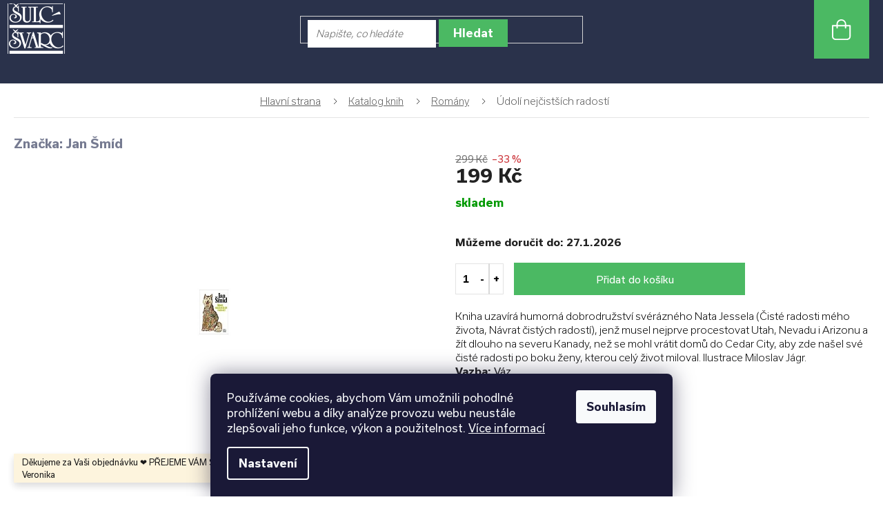

--- FILE ---
content_type: text/html; charset=utf-8
request_url: https://eshop.sulc-svarc.cz/udoli-nejcistsich-radosti/
body_size: 28697
content:
<!doctype html><html lang="cs" dir="ltr" class="header-background-light external-fonts-loaded"><head><meta charset="utf-8" /><meta name="viewport" content="width=device-width,initial-scale=1" /><title>Údolí nejčistších radostí - Šulc - Švarc</title><link rel="preconnect" href="https://cdn.myshoptet.com" /><link rel="dns-prefetch" href="https://cdn.myshoptet.com" /><link rel="preload" href="https://cdn.myshoptet.com/prj/dist/master/cms/libs/jquery/jquery-1.11.3.min.js" as="script" /><link href="https://cdn.myshoptet.com/prj/dist/master/cms/templates/frontend_templates/shared/css/font-face/open-sans.css" rel="stylesheet"><link href="https://cdn.myshoptet.com/prj/dist/master/shop/dist/font-shoptet-11.css.62c94c7785ff2cea73b2.css" rel="stylesheet"><script>
dataLayer = [];
dataLayer.push({'shoptet' : {
    "pageId": 721,
    "pageType": "productDetail",
    "currency": "CZK",
    "currencyInfo": {
        "decimalSeparator": ",",
        "exchangeRate": 1,
        "priceDecimalPlaces": 2,
        "symbol": "K\u010d",
        "symbolLeft": 0,
        "thousandSeparator": " "
    },
    "language": "cs",
    "projectId": 504688,
    "product": {
        "id": 574,
        "guid": "11b8fd6a-a922-11ec-8814-246e96436f40",
        "hasVariants": false,
        "codes": [
            {
                "code": 574
            }
        ],
        "code": "574",
        "name": "\u00dadol\u00ed nej\u010dist\u0161\u00edch radost\u00ed",
        "appendix": "",
        "weight": 0,
        "manufacturer": "Jan \u0160m\u00edd",
        "manufacturerGuid": "1EF53347CE196020B9C5DA0BA3DED3EE",
        "currentCategory": "Katalog knih | Rom\u00e1ny",
        "currentCategoryGuid": "504f5719-a603-11ec-9c66-246e96436e9c",
        "defaultCategory": "Katalog knih | Rom\u00e1ny",
        "defaultCategoryGuid": "504f5719-a603-11ec-9c66-246e96436e9c",
        "currency": "CZK",
        "priceWithVat": 199
    },
    "cartInfo": {
        "id": null,
        "freeShipping": false,
        "freeShippingFrom": 3000,
        "leftToFreeGift": {
            "formattedPrice": "0 K\u010d",
            "priceLeft": 0
        },
        "freeGift": false,
        "leftToFreeShipping": {
            "priceLeft": 3000,
            "dependOnRegion": 0,
            "formattedPrice": "3 000 K\u010d"
        },
        "discountCoupon": [],
        "getNoBillingShippingPrice": {
            "withoutVat": 0,
            "vat": 0,
            "withVat": 0
        },
        "cartItems": [],
        "taxMode": "ORDINARY"
    },
    "cart": [],
    "customer": {
        "priceRatio": 1,
        "priceListId": 1,
        "groupId": null,
        "registered": false,
        "mainAccount": false
    }
}});
dataLayer.push({'cookie_consent' : {
    "marketing": "denied",
    "analytics": "denied"
}});
document.addEventListener('DOMContentLoaded', function() {
    shoptet.consent.onAccept(function(agreements) {
        if (agreements.length == 0) {
            return;
        }
        dataLayer.push({
            'cookie_consent' : {
                'marketing' : (agreements.includes(shoptet.config.cookiesConsentOptPersonalisation)
                    ? 'granted' : 'denied'),
                'analytics': (agreements.includes(shoptet.config.cookiesConsentOptAnalytics)
                    ? 'granted' : 'denied')
            },
            'event': 'cookie_consent'
        });
    });
});
</script>
<meta property="og:type" content="website"><meta property="og:site_name" content="eshop.sulc-svarc.cz"><meta property="og:url" content="https://eshop.sulc-svarc.cz/udoli-nejcistsich-radosti/"><meta property="og:title" content="Údolí nejčistších radostí - Šulc - Švarc"><meta name="author" content="Šulc - Švarc"><meta name="web_author" content="Shoptet.cz"><meta name="dcterms.rightsHolder" content="eshop.sulc-svarc.cz"><meta name="robots" content="index,follow"><meta property="og:image" content="https://cdn.myshoptet.com/usr/eshop.sulc-svarc.cz/user/shop/big/574_179-udoli.jpg?69697134"><meta property="og:description" content="Údolí nejčistších radostí. Kniha uzavírá humorná dobrodružství svérázného Nata Jessela (Čisté radosti mého života, Návrat čistých radostí), jenž musel nejprve procestovat Utah, Nevadu i Arizonu a žít dlouho na severu Kanady, než se mohl vrátit domů do Cedar City, aby zde našel své čisté radosti po boku ženy, kterou…"><meta name="description" content="Údolí nejčistších radostí. Kniha uzavírá humorná dobrodružství svérázného Nata Jessela (Čisté radosti mého života, Návrat čistých radostí), jenž musel nejprve procestovat Utah, Nevadu i Arizonu a žít dlouho na severu Kanady, než se mohl vrátit domů do Cedar City, aby zde našel své čisté radosti po boku ženy, kterou…"><meta property="product:price:amount" content="199"><meta property="product:price:currency" content="CZK"><style>:root {--color-primary: #2A324B;--color-primary-h: 225;--color-primary-s: 28%;--color-primary-l: 23%;--color-primary-hover: #2A324B;--color-primary-hover-h: 225;--color-primary-hover-s: 28%;--color-primary-hover-l: 23%;--color-secondary: #4BB963;--color-secondary-h: 133;--color-secondary-s: 44%;--color-secondary-l: 51%;--color-secondary-hover: #23D049;--color-secondary-hover-h: 133;--color-secondary-hover-s: 71%;--color-secondary-hover-l: 48%;--color-tertiary: #4BB963;--color-tertiary-h: 133;--color-tertiary-s: 44%;--color-tertiary-l: 51%;--color-tertiary-hover: #4BB963;--color-tertiary-hover-h: 133;--color-tertiary-hover-s: 44%;--color-tertiary-hover-l: 51%;--color-header-background: #ffffff;--template-font: "Open Sans";--template-headings-font: "Open Sans";--header-background-url: none;--cookies-notice-background: #1A1937;--cookies-notice-color: #F8FAFB;--cookies-notice-button-hover: #f5f5f5;--cookies-notice-link-hover: #27263f;--templates-update-management-preview-mode-content: "Náhled aktualizací šablony je aktivní pro váš prohlížeč."}</style>
    
    <link href="https://cdn.myshoptet.com/prj/dist/master/shop/dist/main-11.less.5a24dcbbdabfd189c152.css" rel="stylesheet" />
                <link href="https://cdn.myshoptet.com/prj/dist/master/shop/dist/mobile-header-v1-11.less.1ee105d41b5f713c21aa.css" rel="stylesheet" />
    
    <script>var shoptet = shoptet || {};</script>
    <script src="https://cdn.myshoptet.com/prj/dist/master/shop/dist/main-3g-header.js.05f199e7fd2450312de2.js"></script>
<!-- User include --><!-- service 619(267) html code header -->
<link href="https://cdn.myshoptet.com/usr/fvstudio.myshoptet.com/user/documents/addons/cartupsell.min.css?24.11.1" rel="stylesheet">
<!-- project html code header -->
<link rel="stylesheet" href="https://cdn.myshoptet.com/usr/504688.myshoptet.com/user/documents/fonts/font.css?v=1648157828">
<link rel="stylesheet" href="https://cdn.myshoptet.com/usr/504688.myshoptet.com/user/documents/css/slick.css?v=1648157828">
<link rel="stylesheet" href="https://cdn.myshoptet.com/usr/504688.myshoptet.com/user/documents/css/styles.css?v=1648157829">
<link rel="stylesheet" href="https://cdn.myshoptet.com/usr/504688.myshoptet.com/user/documents/css/responsive.css?v=1648157829">

<link rel="stylesheet" href="https://cdn.myshoptet.com/usr/504688.myshoptet.com/user/documents/style.css?v=1.13">

<meta name="facebook-domain-verification" content="5c9kdw12fqe5ogrcef1b0sho23che8" />

<style>
#content .filters {display: none;}
.in-index.desktop .overall-wrapper, .in-index.mobile #content {display: flex;flex-direction: column;}
.mobile .homepage-box.welcome-wrapper + .banners-row, .in-index.desktop .homepage-box.before-carousel, .in-index.desktop .site-msg information, .in-index.desktop #header, .in-index.desktop .admin-bar, .in-index.desktop .user-action, .in-index.desktop .top-navigation-bar {order: -2;}
.carousel-inner>.item>a>img {margin-left: auto;margin-right: auto;}
</style>
<!-- /User include --><link rel="shortcut icon" href="/favicon.ico" type="image/x-icon" /><link rel="canonical" href="https://eshop.sulc-svarc.cz/udoli-nejcistsich-radosti/" />    <!-- Global site tag (gtag.js) - Google Analytics -->
    <script async src="https://www.googletagmanager.com/gtag/js?id=UA-228705805-1"></script>
    <script>
        
        window.dataLayer = window.dataLayer || [];
        function gtag(){dataLayer.push(arguments);}
        

                    console.debug('default consent data');

            gtag('consent', 'default', {"ad_storage":"denied","analytics_storage":"denied","ad_user_data":"denied","ad_personalization":"denied","wait_for_update":500});
            dataLayer.push({
                'event': 'default_consent'
            });
        
        gtag('js', new Date());

                gtag('config', 'UA-228705805-1', { 'groups': "UA" });
        
        
        
        
        
        
        
        
                gtag('set', 'currency', 'CZK');

        gtag('event', 'view_item', {
            "send_to": "UA",
            "items": [
                {
                    "id": "574",
                    "name": "\u00dadol\u00ed nej\u010dist\u0161\u00edch radost\u00ed",
                    "category": "Katalog knih \/ Rom\u00e1ny",
                                        "brand": "Jan \u0160m\u00edd",
                                                            "price": 199
                }
            ]
        });
        
        
        
        
        
        
        
        
        
        
        
        
        document.addEventListener('DOMContentLoaded', function() {
            if (typeof shoptet.tracking !== 'undefined') {
                for (var id in shoptet.tracking.bannersList) {
                    gtag('event', 'view_promotion', {
                        "send_to": "UA",
                        "promotions": [
                            {
                                "id": shoptet.tracking.bannersList[id].id,
                                "name": shoptet.tracking.bannersList[id].name,
                                "position": shoptet.tracking.bannersList[id].position
                            }
                        ]
                    });
                }
            }

            shoptet.consent.onAccept(function(agreements) {
                if (agreements.length !== 0) {
                    console.debug('gtag consent accept');
                    var gtagConsentPayload =  {
                        'ad_storage': agreements.includes(shoptet.config.cookiesConsentOptPersonalisation)
                            ? 'granted' : 'denied',
                        'analytics_storage': agreements.includes(shoptet.config.cookiesConsentOptAnalytics)
                            ? 'granted' : 'denied',
                                                                                                'ad_user_data': agreements.includes(shoptet.config.cookiesConsentOptPersonalisation)
                            ? 'granted' : 'denied',
                        'ad_personalization': agreements.includes(shoptet.config.cookiesConsentOptPersonalisation)
                            ? 'granted' : 'denied',
                        };
                    console.debug('update consent data', gtagConsentPayload);
                    gtag('consent', 'update', gtagConsentPayload);
                    dataLayer.push(
                        { 'event': 'update_consent' }
                    );
                }
            });
        });
    </script>
</head><body class="desktop id-721 in-romany template-11 type-product type-detail one-column-body columns-3 ums_forms_redesign--off ums_a11y_category_page--on ums_discussion_rating_forms--off ums_flags_display_unification--on ums_a11y_login--on mobile-header-version-1"><noscript>
    <style>
        #header {
            padding-top: 0;
            position: relative !important;
            top: 0;
        }
        .header-navigation {
            position: relative !important;
        }
        .overall-wrapper {
            margin: 0 !important;
        }
        body:not(.ready) {
            visibility: visible !important;
        }
    </style>
    <div class="no-javascript">
        <div class="no-javascript__title">Musíte změnit nastavení vašeho prohlížeče</div>
        <div class="no-javascript__text">Podívejte se na: <a href="https://www.google.com/support/bin/answer.py?answer=23852">Jak povolit JavaScript ve vašem prohlížeči</a>.</div>
        <div class="no-javascript__text">Pokud používáte software na blokování reklam, může být nutné povolit JavaScript z této stránky.</div>
        <div class="no-javascript__text">Děkujeme.</div>
    </div>
</noscript>

        <div id="fb-root"></div>
        <script>
            window.fbAsyncInit = function() {
                FB.init({
//                    appId            : 'your-app-id',
                    autoLogAppEvents : true,
                    xfbml            : true,
                    version          : 'v19.0'
                });
            };
        </script>
        <script async defer crossorigin="anonymous" src="https://connect.facebook.net/cs_CZ/sdk.js"></script>    <div class="siteCookies siteCookies--bottom siteCookies--dark js-siteCookies" role="dialog" data-testid="cookiesPopup" data-nosnippet>
        <div class="siteCookies__form">
            <div class="siteCookies__content">
                <div class="siteCookies__text">
                    Používáme cookies, abychom Vám umožnili pohodlné prohlížení webu a díky analýze provozu webu neustále zlepšovali jeho funkce, výkon a použitelnost. <a href="/podminky-ochrany-osobnich-udaju/" target="_blank" rel="noopener noreferrer">Více informací</a>
                </div>
                <p class="siteCookies__links">
                    <button class="siteCookies__link js-cookies-settings" aria-label="Nastavení cookies" data-testid="cookiesSettings">Nastavení</button>
                </p>
            </div>
            <div class="siteCookies__buttonWrap">
                                <button class="siteCookies__button js-cookiesConsentSubmit" value="all" aria-label="Přijmout cookies" data-testid="buttonCookiesAccept">Souhlasím</button>
            </div>
        </div>
        <script>
            document.addEventListener("DOMContentLoaded", () => {
                const siteCookies = document.querySelector('.js-siteCookies');
                document.addEventListener("scroll", shoptet.common.throttle(() => {
                    const st = document.documentElement.scrollTop;
                    if (st > 1) {
                        siteCookies.classList.add('siteCookies--scrolled');
                    } else {
                        siteCookies.classList.remove('siteCookies--scrolled');
                    }
                }, 100));
            });
        </script>
    </div>
<a href="#content" class="skip-link sr-only">Přejít na obsah</a><div class="overall-wrapper"><div class="site-msg information"><div class="container"><div class="text">Děkujeme za Vaši objednávku ❤️
PŘEJEME VÁM ŠŤASTNÝ NOVÝ ROK 2026.
Veronika</div><div class="close js-close-information-msg"></div></div></div><div class="user-action"><div class="container">
    <div class="user-action-in">
                    <div id="login" class="user-action-login popup-widget login-widget" role="dialog" aria-labelledby="loginHeading">
        <div class="popup-widget-inner">
                            <h2 id="loginHeading">Přihlášení k vašemu účtu</h2><div id="customerLogin"><form action="/action/Customer/Login/" method="post" id="formLoginIncluded" class="csrf-enabled formLogin" data-testid="formLogin"><input type="hidden" name="referer" value="" /><div class="form-group"><div class="input-wrapper email js-validated-element-wrapper no-label"><input type="email" name="email" class="form-control" autofocus placeholder="E-mailová adresa (např. jan@novak.cz)" data-testid="inputEmail" autocomplete="email" required /></div></div><div class="form-group"><div class="input-wrapper password js-validated-element-wrapper no-label"><input type="password" name="password" class="form-control" placeholder="Heslo" data-testid="inputPassword" autocomplete="current-password" required /><span class="no-display">Nemůžete vyplnit toto pole</span><input type="text" name="surname" value="" class="no-display" /></div></div><div class="form-group"><div class="login-wrapper"><button type="submit" class="btn btn-secondary btn-text btn-login" data-testid="buttonSubmit">Přihlásit se</button><div class="password-helper"><a href="/registrace/" data-testid="signup" rel="nofollow">Nová registrace</a><a href="/klient/zapomenute-heslo/" rel="nofollow">Zapomenuté heslo</a></div></div></div></form>
</div>                    </div>
    </div>

                            <div id="cart-widget" class="user-action-cart popup-widget cart-widget loader-wrapper" data-testid="popupCartWidget" role="dialog" aria-hidden="true">
    <div class="popup-widget-inner cart-widget-inner place-cart-here">
        <div class="loader-overlay">
            <div class="loader"></div>
        </div>
    </div>

    <div class="cart-widget-button">
        <a href="/kosik/" class="btn btn-conversion" id="continue-order-button" rel="nofollow" data-testid="buttonNextStep">Pokračovat do košíku</a>
    </div>
</div>
            </div>
</div>
</div><div class="top-navigation-bar" data-testid="topNavigationBar">

    <div class="container">

        <div class="top-navigation-contacts">
            <strong>Zákaznická podpora:</strong><a href="tel:+420724116162" class="project-phone" aria-label="Zavolat na +420724116162" data-testid="contactboxPhone"><span>+420 724 116 162</span></a><a href="mailto:bastova@sulc-svarc.cz" class="project-email" data-testid="contactboxEmail"><span>bastova@sulc-svarc.cz</span></a>        </div>

                            <div class="top-navigation-menu">
                <div class="top-navigation-menu-trigger"></div>
                <ul class="top-navigation-bar-menu">
                                            <li class="top-navigation-menu-item-27">
                            <a href="/jak-nakupovat/">Jak nakupovat</a>
                        </li>
                                            <li class="top-navigation-menu-item-39">
                            <a href="/obchodni-podminky/">Obchodní podmínky</a>
                        </li>
                                            <li class="top-navigation-menu-item-691">
                            <a href="/podminky-ochrany-osobnich-udaju/">Podmínky ochrany osobních údajů </a>
                        </li>
                                    </ul>
                <ul class="top-navigation-bar-menu-helper"></ul>
            </div>
        
        <div class="top-navigation-tools">
            <div class="responsive-tools">
                <a href="#" class="toggle-window" data-target="search" aria-label="Hledat" data-testid="linkSearchIcon"></a>
                                                            <a href="#" class="toggle-window" data-target="login"></a>
                                                    <a href="#" class="toggle-window" data-target="navigation" aria-label="Menu" data-testid="hamburgerMenu"></a>
            </div>
                        <button class="top-nav-button top-nav-button-login toggle-window" type="button" data-target="login" aria-haspopup="dialog" aria-controls="login" aria-expanded="false" data-testid="signin"><span>Přihlášení</span></button>        </div>

    </div>

</div>
<header id="header"><div class="container navigation-wrapper">
    <div class="header-top">
        <div class="site-name-wrapper">
            <div class="site-name"><a href="/" data-testid="linkWebsiteLogo"><img src="https://cdn.myshoptet.com/usr/eshop.sulc-svarc.cz/user/logos/logo-svarc.png" alt="Šulc - Švarc" fetchpriority="low" /></a></div>        </div>
        <div class="search" itemscope itemtype="https://schema.org/WebSite">
            <meta itemprop="headline" content="Romány"/><meta itemprop="url" content="https://eshop.sulc-svarc.cz"/><meta itemprop="text" content="Údolí nejčistších radostí. Kniha uzavírá humorná dobrodružství svérázného Nata Jessela (Čisté radosti mého života, Návrat čistých radostí), jenž musel nejprve procestovat Utah, Nevadu i Arizonu a žít dlouho na severu Kanady, než se mohl vrátit domů do Cedar City, aby zde našel své čisté radosti po boku ženy, kterou..."/>            <form action="/action/ProductSearch/prepareString/" method="post"
    id="formSearchForm" class="search-form compact-form js-search-main"
    itemprop="potentialAction" itemscope itemtype="https://schema.org/SearchAction" data-testid="searchForm">
    <fieldset>
        <meta itemprop="target"
            content="https://eshop.sulc-svarc.cz/vyhledavani/?string={string}"/>
        <input type="hidden" name="language" value="cs"/>
        
            
<input
    type="search"
    name="string"
        class="query-input form-control search-input js-search-input"
    placeholder="Napište, co hledáte"
    autocomplete="off"
    required
    itemprop="query-input"
    aria-label="Vyhledávání"
    data-testid="searchInput"
>
            <button type="submit" class="btn btn-default" data-testid="searchBtn">Hledat</button>
        
    </fieldset>
</form>
        </div>
        <div class="navigation-buttons">
                
    <a href="/kosik/" class="btn btn-icon toggle-window cart-count" data-target="cart" data-hover="true" data-redirect="true" data-testid="headerCart" rel="nofollow" aria-haspopup="dialog" aria-expanded="false" aria-controls="cart-widget">
        
                <span class="sr-only">Nákupní košík</span>
        
            <span class="cart-price visible-lg-inline-block" data-testid="headerCartPrice">
                                    Prázdný košík                            </span>
        
    
            </a>
        </div>
    </div>
    <nav id="navigation" aria-label="Hlavní menu" data-collapsible="true"><div class="navigation-in menu"><ul class="menu-level-1" role="menubar" data-testid="headerMenuItems"><li class="menu-item-741" role="none"><a href="/umateje/" data-testid="headerMenuItem" role="menuitem" aria-expanded="false"><b>Jak vaříme u Matěje</b></a></li>
<li class="menu-item-706 ext" role="none"><a href="/katalog-knih/" data-testid="headerMenuItem" role="menuitem" aria-haspopup="true" aria-expanded="false"><b>Katalog knih</b><span class="submenu-arrow"></span></a><ul class="menu-level-2" aria-label="Katalog knih" tabindex="-1" role="menu"><li class="menu-item-727" role="none"><a href="/ostatni/" class="menu-image" data-testid="headerMenuItem" tabindex="-1" aria-hidden="true"><img src="data:image/svg+xml,%3Csvg%20width%3D%22140%22%20height%3D%22100%22%20xmlns%3D%22http%3A%2F%2Fwww.w3.org%2F2000%2Fsvg%22%3E%3C%2Fsvg%3E" alt="" aria-hidden="true" width="140" height="100"  data-src="https://cdn.myshoptet.com/usr/eshop.sulc-svarc.cz/user/categories/thumb/ostatni-1.jpg" fetchpriority="low" /></a><div><a href="/ostatni/" data-testid="headerMenuItem" role="menuitem"><span>Ostatní</span></a>
                        </div></li><li class="menu-item-724" role="none"><a href="/poezie/" class="menu-image" data-testid="headerMenuItem" tabindex="-1" aria-hidden="true"><img src="data:image/svg+xml,%3Csvg%20width%3D%22140%22%20height%3D%22100%22%20xmlns%3D%22http%3A%2F%2Fwww.w3.org%2F2000%2Fsvg%22%3E%3C%2Fsvg%3E" alt="" aria-hidden="true" width="140" height="100"  data-src="https://cdn.myshoptet.com/usr/eshop.sulc-svarc.cz/user/categories/thumb/poezie.jpg" fetchpriority="low" /></a><div><a href="/poezie/" data-testid="headerMenuItem" role="menuitem"><span>Poezie</span></a>
                        </div></li><li class="menu-item-721 active" role="none"><a href="/romany/" class="menu-image" data-testid="headerMenuItem" tabindex="-1" aria-hidden="true"><img src="data:image/svg+xml,%3Csvg%20width%3D%22140%22%20height%3D%22100%22%20xmlns%3D%22http%3A%2F%2Fwww.w3.org%2F2000%2Fsvg%22%3E%3C%2Fsvg%3E" alt="" aria-hidden="true" width="140" height="100"  data-src="https://cdn.myshoptet.com/usr/eshop.sulc-svarc.cz/user/categories/thumb/romany.jpg" fetchpriority="low" /></a><div><a href="/romany/" data-testid="headerMenuItem" role="menuitem"><span>Romány</span></a>
                        </div></li><li class="menu-item-718" role="none"><a href="/historicke/" class="menu-image" data-testid="headerMenuItem" tabindex="-1" aria-hidden="true"><img src="data:image/svg+xml,%3Csvg%20width%3D%22140%22%20height%3D%22100%22%20xmlns%3D%22http%3A%2F%2Fwww.w3.org%2F2000%2Fsvg%22%3E%3C%2Fsvg%3E" alt="" aria-hidden="true" width="140" height="100"  data-src="https://cdn.myshoptet.com/usr/eshop.sulc-svarc.cz/user/categories/thumb/historie.jpg" fetchpriority="low" /></a><div><a href="/historicke/" data-testid="headerMenuItem" role="menuitem"><span>Historické</span></a>
                        </div></li><li class="menu-item-715" role="none"><a href="/humorne/" class="menu-image" data-testid="headerMenuItem" tabindex="-1" aria-hidden="true"><img src="data:image/svg+xml,%3Csvg%20width%3D%22140%22%20height%3D%22100%22%20xmlns%3D%22http%3A%2F%2Fwww.w3.org%2F2000%2Fsvg%22%3E%3C%2Fsvg%3E" alt="" aria-hidden="true" width="140" height="100"  data-src="https://cdn.myshoptet.com/usr/eshop.sulc-svarc.cz/user/categories/thumb/humor.jpg" fetchpriority="low" /></a><div><a href="/humorne/" data-testid="headerMenuItem" role="menuitem"><span>Humorné</span></a>
                        </div></li><li class="menu-item-712" role="none"><a href="/detske/" class="menu-image" data-testid="headerMenuItem" tabindex="-1" aria-hidden="true"><img src="data:image/svg+xml,%3Csvg%20width%3D%22140%22%20height%3D%22100%22%20xmlns%3D%22http%3A%2F%2Fwww.w3.org%2F2000%2Fsvg%22%3E%3C%2Fsvg%3E" alt="" aria-hidden="true" width="140" height="100"  data-src="https://cdn.myshoptet.com/usr/eshop.sulc-svarc.cz/user/categories/thumb/detske.jpg" fetchpriority="low" /></a><div><a href="/detske/" data-testid="headerMenuItem" role="menuitem"><span>Dětské</span></a>
                        </div></li></ul></li>
<li class="menu-item-709" role="none"><a href="/o-nakladatelstvi/" data-testid="headerMenuItem" role="menuitem" aria-expanded="false"><b>O nás</b></a></li>
<li class="menu-item-29" role="none"><a href="/kontakt/" data-testid="headerMenuItem" role="menuitem" aria-expanded="false"><b>Kontakt</b></a></li>
<li class="menu-item-747" role="none"><a href="/novorocni_slevy/" data-testid="headerMenuItem" role="menuitem" aria-expanded="false"><b>NOVOROČNÍ SLEVY</b></a></li>
<li class="menu-item-750" role="none"><a href="/zacek80/" data-testid="headerMenuItem" role="menuitem" aria-expanded="false"><b>Jiří ŽÁČEK slaví 80 let</b></a></li>
<li class="menu-item-753" role="none"><a href="/knihy-pro-zeny/" data-testid="headerMenuItem" role="menuitem" aria-expanded="false"><b>Knihy pro ženy</b></a></li>
<li class="appended-category menu-item-745" role="none"><a href="/slevy/"><b>SLEVY</b></a></li><li class="appended-category menu-item-762" role="none"><a href="/kouzelny-svet-detskych-knih-3/"><b>Kouzelný svět dětských knih</b></a></li><li class="ext" id="nav-manufacturers" role="none"><a href="https://eshop.sulc-svarc.cz/znacka/" data-testid="brandsText" role="menuitem"><b>Značky</b><span class="submenu-arrow"></span></a><ul class="menu-level-2" role="menu"><li role="none"><a href="/znacka/bermuda/" data-testid="brandName" role="menuitem"><span>Julius Lukeš</span></a></li></ul>
</li></ul>
    <ul class="navigationActions" role="menu">
                            <li role="none">
                                    <a href="/login/?backTo=%2Fudoli-nejcistsich-radosti%2F" rel="nofollow" data-testid="signin" role="menuitem"><span>Přihlášení</span></a>
                            </li>
                        </ul>
</div><span class="navigation-close"></span></nav><div class="menu-helper" data-testid="hamburgerMenu"><span>Více</span></div>
</div></header><!-- / header -->


                    <div class="container breadcrumbs-wrapper">
            <div class="breadcrumbs" itemscope itemtype="https://schema.org/BreadcrumbList">
                                                                            <span id="navigation-first" data-basetitle="Šulc - Švarc" itemprop="itemListElement" itemscope itemtype="https://schema.org/ListItem">
                <a href="/" itemprop="item" ><span itemprop="name">Domů</span></a>
                <span class="navigation-bullet">/</span>
                <meta itemprop="position" content="1" />
            </span>
                                <span id="navigation-1" itemprop="itemListElement" itemscope itemtype="https://schema.org/ListItem">
                <a href="/katalog-knih/" itemprop="item" data-testid="breadcrumbsSecondLevel"><span itemprop="name">Katalog knih</span></a>
                <span class="navigation-bullet">/</span>
                <meta itemprop="position" content="2" />
            </span>
                                <span id="navigation-2" itemprop="itemListElement" itemscope itemtype="https://schema.org/ListItem">
                <a href="/romany/" itemprop="item" data-testid="breadcrumbsSecondLevel"><span itemprop="name">Romány</span></a>
                <span class="navigation-bullet">/</span>
                <meta itemprop="position" content="3" />
            </span>
                                            <span id="navigation-3" itemprop="itemListElement" itemscope itemtype="https://schema.org/ListItem" data-testid="breadcrumbsLastLevel">
                <meta itemprop="item" content="https://eshop.sulc-svarc.cz/udoli-nejcistsich-radosti/" />
                <meta itemprop="position" content="4" />
                <span itemprop="name" data-title="Údolí nejčistších radostí">Údolí nejčistších radostí <span class="appendix"></span></span>
            </span>
            </div>
        </div>
    
<div id="content-wrapper" class="container content-wrapper">
    
    <div class="content-wrapper-in">
                <main id="content" class="content wide">
                            
<div class="p-detail" itemscope itemtype="https://schema.org/Product">

    
    <meta itemprop="name" content="Údolí nejčistších radostí" />
    <meta itemprop="category" content="Úvodní stránka &gt; Katalog knih &gt; Romány &gt; Údolí nejčistších radostí" />
    <meta itemprop="url" content="https://eshop.sulc-svarc.cz/udoli-nejcistsich-radosti/" />
    <meta itemprop="image" content="https://cdn.myshoptet.com/usr/eshop.sulc-svarc.cz/user/shop/big/574_179-udoli.jpg?69697134" />
            <meta itemprop="description" content="Kniha uzavírá humorná dobrodružství svérázného Nata Jessela (Čisté radosti mého života, Návrat čistých radostí), jenž musel nejprve procestovat Utah, Nevadu i Arizonu a žít dlouho na severu Kanady, než se mohl vrátit domů do Cedar City, aby zde našel své čisté radosti po boku ženy, kterou celý život miloval. Ilustrace Miloslav Jágr.
Vazba: Váz.
Počet stran: 304 stran
Datum vydání: 2021" />
                <span class="js-hidden" itemprop="manufacturer" itemscope itemtype="https://schema.org/Organization">
            <meta itemprop="name" content="Jan Šmíd" />
        </span>
        <span class="js-hidden" itemprop="brand" itemscope itemtype="https://schema.org/Brand">
            <meta itemprop="name" content="Jan Šmíd" />
        </span>
                                        
        <div class="p-detail-inner">

        <div class="p-detail-inner-header">
            <h1>
                  Údolí nejčistších radostí            </h1>

                    </div>

        <form action="/action/Cart/addCartItem/" method="post" id="product-detail-form" class="pr-action csrf-enabled" data-testid="formProduct">

            <meta itemprop="productID" content="574" /><meta itemprop="identifier" content="11b8fd6a-a922-11ec-8814-246e96436f40" /><meta itemprop="sku" content="574" /><span itemprop="offers" itemscope itemtype="https://schema.org/Offer"><link itemprop="availability" href="https://schema.org/InStock" /><meta itemprop="url" content="https://eshop.sulc-svarc.cz/udoli-nejcistsich-radosti/" /><meta itemprop="price" content="199.00" /><meta itemprop="priceCurrency" content="CZK" /><link itemprop="itemCondition" href="https://schema.org/NewCondition" /></span><input type="hidden" name="productId" value="574" /><input type="hidden" name="priceId" value="577" /><input type="hidden" name="language" value="cs" />

            <div class="row product-top">

                <div class="col-xs-12">

                    <div class="p-detail-info">
                        
                        
                                                    <div><a href="/znacka/jan-smid/" data-testid="productCardBrandName">Značka: <span>Jan Šmíd</span></a></div>
                        
                    </div>

                </div>

                <div class="col-xs-12 col-lg-6 p-image-wrapper">

                    
                    <div class="p-image" style="" data-testid="mainImage">

                        

    

    <div class="flags flags-extra">
      
                
                                                                              
            <span class="flag flag-discount">
                                                                    <span class="price-standard">
                                            <span>299 Kč</span>
                        </span>
                                                                                                            <span class="price-save">
            
                        
                &ndash;33 %
        </span>
                                    </span>
              </div>

                        

<a href="https://cdn.myshoptet.com/usr/eshop.sulc-svarc.cz/user/shop/big/574_179-udoli.jpg?69697134" class="p-main-image cloud-zoom" data-href="https://cdn.myshoptet.com/usr/eshop.sulc-svarc.cz/user/shop/orig/574_179-udoli.jpg?69697134"><img src="https://cdn.myshoptet.com/usr/eshop.sulc-svarc.cz/user/shop/big/574_179-udoli.jpg?69697134" alt="179 Udoli" width="1024" height="768"  fetchpriority="high" />
</a>                    </div>

                    
    <div class="p-thumbnails-wrapper">

        <div class="p-thumbnails">

            <div class="p-thumbnails-inner">

                <div>
                                                                                        <a href="https://cdn.myshoptet.com/usr/eshop.sulc-svarc.cz/user/shop/big/574_179-udoli.jpg?69697134" class="p-thumbnail highlighted">
                            <img src="data:image/svg+xml,%3Csvg%20width%3D%22100%22%20height%3D%22100%22%20xmlns%3D%22http%3A%2F%2Fwww.w3.org%2F2000%2Fsvg%22%3E%3C%2Fsvg%3E" alt="179 Udoli" width="100" height="100"  data-src="https://cdn.myshoptet.com/usr/eshop.sulc-svarc.cz/user/shop/related/574_179-udoli.jpg?69697134" fetchpriority="low" />
                        </a>
                        <a href="https://cdn.myshoptet.com/usr/eshop.sulc-svarc.cz/user/shop/big/574_179-udoli.jpg?69697134" class="cbox-gal" data-gallery="lightbox[gallery]" data-alt="179 Udoli"></a>
                                                                    <a href="https://cdn.myshoptet.com/usr/eshop.sulc-svarc.cz/user/shop/big/574-1_udoli-nejcistsich-radosti.jpg?69697134" class="p-thumbnail">
                            <img src="data:image/svg+xml,%3Csvg%20width%3D%22100%22%20height%3D%22100%22%20xmlns%3D%22http%3A%2F%2Fwww.w3.org%2F2000%2Fsvg%22%3E%3C%2Fsvg%3E" alt="Údolí nejčistších radostí" width="100" height="100"  data-src="https://cdn.myshoptet.com/usr/eshop.sulc-svarc.cz/user/shop/related/574-1_udoli-nejcistsich-radosti.jpg?69697134" fetchpriority="low" />
                        </a>
                        <a href="https://cdn.myshoptet.com/usr/eshop.sulc-svarc.cz/user/shop/big/574-1_udoli-nejcistsich-radosti.jpg?69697134" class="cbox-gal" data-gallery="lightbox[gallery]" data-alt="Údolí nejčistších radostí"></a>
                                                                    <a href="https://cdn.myshoptet.com/usr/eshop.sulc-svarc.cz/user/shop/big/574-2_udoli-nejcistsich-radosti.jpg?69697134" class="p-thumbnail">
                            <img src="data:image/svg+xml,%3Csvg%20width%3D%22100%22%20height%3D%22100%22%20xmlns%3D%22http%3A%2F%2Fwww.w3.org%2F2000%2Fsvg%22%3E%3C%2Fsvg%3E" alt="Údolí nejčistších radostí" width="100" height="100"  data-src="https://cdn.myshoptet.com/usr/eshop.sulc-svarc.cz/user/shop/related/574-2_udoli-nejcistsich-radosti.jpg?69697134" fetchpriority="low" />
                        </a>
                        <a href="https://cdn.myshoptet.com/usr/eshop.sulc-svarc.cz/user/shop/big/574-2_udoli-nejcistsich-radosti.jpg?69697134" class="cbox-gal" data-gallery="lightbox[gallery]" data-alt="Údolí nejčistších radostí"></a>
                                    </div>

            </div>

            <a href="#" class="thumbnail-prev"></a>
            <a href="#" class="thumbnail-next"></a>

        </div>

    </div>


                </div>

                <div class="col-xs-12 col-lg-6 p-info-wrapper">

                    
                    
                        <div class="p-final-price-wrapper">

                                <span class="price-standard">
                                            <span>299 Kč</span>
                        </span>
                                <span class="price-save">
            
                        
                &ndash;33 %
        </span>
                            <strong class="price-final" data-testid="productCardPrice">
            <span class="price-final-holder">
                199 Kč
    

        </span>
    </strong>
                                                            <span class="price-measure">
                    
                        </span>
                            

                        </div>

                    
                    
                                                                                    <div class="availability-value" title="Dostupnost">
                                    

    
    <span class="availability-label" style="color: #009901" data-testid="labelAvailability">
                    Skladem            </span>
    
                                </div>
                                                    
                        <table class="detail-parameters">
                            <tbody>
                            
                            
                            
                                                            <tr>
                                    <th colspan="2">
                                        <span class="delivery-time-label">Můžeme doručit do:</span>
                                                                    <div class="delivery-time" data-testid="deliveryTime">
                <span>
            27.1.2026
        </span>
    </div>
                                                                                            </th>
                                </tr>
                                                                                    </tbody>
                        </table>

                                                                            
                            <div class="add-to-cart" data-testid="divAddToCart">
                
<span class="quantity">
    <span
        class="increase-tooltip js-increase-tooltip"
        data-trigger="manual"
        data-container="body"
        data-original-title="Není možné zakoupit více než 9999 ks."
        aria-hidden="true"
        role="tooltip"
        data-testid="tooltip">
    </span>

    <span
        class="decrease-tooltip js-decrease-tooltip"
        data-trigger="manual"
        data-container="body"
        data-original-title="Minimální množství, které lze zakoupit, je 1 ks."
        aria-hidden="true"
        role="tooltip"
        data-testid="tooltip">
    </span>
    <label>
        <input
            type="number"
            name="amount"
            value="1"
            class="amount"
            autocomplete="off"
            data-decimals="0"
                        step="1"
            min="1"
            max="9999"
            aria-label="Množství"
            data-testid="cartAmount"/>
    </label>

    <button
        class="increase"
        type="button"
        aria-label="Zvýšit množství o 1"
        data-testid="increase">
            <span class="increase__sign">&plus;</span>
    </button>

    <button
        class="decrease"
        type="button"
        aria-label="Snížit množství o 1"
        data-testid="decrease">
            <span class="decrease__sign">&minus;</span>
    </button>
</span>
                    
    <button type="submit" class="btn btn-lg btn-conversion add-to-cart-button" data-testid="buttonAddToCart" aria-label="Přidat do košíku Údolí nejčistších radostí">Přidat do košíku</button>

            </div>
                    
                    
                    

                                            <div class="p-short-description" data-testid="productCardShortDescr">
                            <p><span>Kniha uzavírá humorná dobrodružství svérázného Nata Jessela (Čisté radosti mého života, Návrat čistých radostí), jenž musel nejprve procestovat Utah, Nevadu i Arizonu a žít dlouho na severu Kanady, než se mohl vrátit domů do Cedar City, aby zde našel své čisté radosti po boku ženy, kterou celý život miloval. Ilustrace Miloslav Jágr.</span></p>
<div class="vazba"><strong>Vazba:<span> </span></strong>Váz.</div>
<div class="stran"><strong>Počet stran:<span> </span></strong>304 stran</div>
<div class="datum"><strong>Datum vydání:<span> </span></strong>2021</div>
                        </div>
                    
                                            <p data-testid="productCardDescr">
                            <a href="#description" class="chevron-after chevron-down-after" data-toggle="tab" data-external="1" data-force-scroll="true">Detailní informace</a>
                        </p>
                    
                    <div class="social-buttons-wrapper">
                        <div class="link-icons" data-testid="productDetailActionIcons">
    <a href="#" class="link-icon print" title="Tisknout produkt"><span>Tisk</span></a>
    <a href="/udoli-nejcistsich-radosti:dotaz/" class="link-icon chat" title="Mluvit s prodejcem" rel="nofollow"><span>Zeptat se</span></a>
                <a href="#" class="link-icon share js-share-buttons-trigger" title="Sdílet produkt"><span>Sdílet</span></a>
    </div>
                            <div class="social-buttons no-display">
                    <div class="twitter">
                <script>
        window.twttr = (function(d, s, id) {
            var js, fjs = d.getElementsByTagName(s)[0],
                t = window.twttr || {};
            if (d.getElementById(id)) return t;
            js = d.createElement(s);
            js.id = id;
            js.src = "https://platform.twitter.com/widgets.js";
            fjs.parentNode.insertBefore(js, fjs);
            t._e = [];
            t.ready = function(f) {
                t._e.push(f);
            };
            return t;
        }(document, "script", "twitter-wjs"));
        </script>

<a
    href="https://twitter.com/share"
    class="twitter-share-button"
        data-lang="cs"
    data-url="https://eshop.sulc-svarc.cz/udoli-nejcistsich-radosti/"
>Tweet</a>

            </div>
                    <div class="facebook">
                <div
            data-layout="button_count"
        class="fb-like"
        data-action="like"
        data-show-faces="false"
        data-share="false"
                        data-width="285"
        data-height="26"
    >
</div>

            </div>
                                <div class="close-wrapper">
        <a href="#" class="close-after js-share-buttons-trigger" title="Sdílet produkt">Zavřít</a>
    </div>

            </div>
                    </div>

                    
                </div>

            </div>

        </form>
    </div>

    
        
                            <h2 class="products-related-header">Související produkty</h2>
        <div class="products products-block products-related products-additional p-switchable">
            
        
                    <div class="product col-sm-6 col-md-12 col-lg-6 active related-sm-screen-show">
    <div class="p" data-micro="product" data-micro-product-id="367" data-micro-identifier="efffdfd0-a85f-11ec-ad82-246e96436f40" data-testid="productItem">
                    <a href="/navrat-cistych-radosti/" class="image">
                <img src="data:image/svg+xml,%3Csvg%20width%3D%22423%22%20height%3D%22318%22%20xmlns%3D%22http%3A%2F%2Fwww.w3.org%2F2000%2Fsvg%22%3E%3C%2Fsvg%3E" alt="110 Navrat" data-micro-image="https://cdn.myshoptet.com/usr/eshop.sulc-svarc.cz/user/shop/big/367_110-navrat.jpg?69697134" width="423" height="318"  data-src="https://cdn.myshoptet.com/usr/eshop.sulc-svarc.cz/user/shop/detail/367_110-navrat.jpg?69697134
" fetchpriority="low" />
                                                                                                                                    
    

    

    <div class="flags flags-extra">
      
                
                                                                              
            <span class="flag flag-discount">
                                                                                                            <span class="price-standard"><span>299 Kč</span></span>
                                                                                                                                                <span class="price-save">&ndash;33 %</span>
                                    </span>
              </div>

            </a>
        
        <div class="p-in">

            <div class="p-in-in">
                <a href="/navrat-cistych-radosti/" class="name" data-micro="url">
                    <span data-micro="name" data-testid="productCardName">
                          Návrat čistých radostí                    </span>
                </a>
                
            <div class="ratings-wrapper">
            
                        <div class="availability">
            <span style="color:#009901">
                Skladem            </span>
                                                            </div>
            </div>
    
                            </div>

            <div class="p-bottom no-buttons">
                
                <div data-micro="offer"
    data-micro-price="199.00"
    data-micro-price-currency="CZK"
            data-micro-availability="https://schema.org/InStock"
    >
                    <div class="prices">
                                                                                
                                                        
                        
                        
                        
            <div class="price price-final" data-testid="productCardPrice">
        <strong>
                                        199 Kč
                    </strong>
        

        
    </div>


                        

                    </div>

                    

                                            <div class="p-tools">
                                                            <form action="/action/Cart/addCartItem/" method="post" class="pr-action csrf-enabled">
                                    <input type="hidden" name="language" value="cs" />
                                                                            <input type="hidden" name="priceId" value="370" />
                                                                        <input type="hidden" name="productId" value="367" />
                                                                            
<input type="hidden" name="amount" value="1" autocomplete="off" />
                                                                        <button type="submit" class="btn btn-cart add-to-cart-button" data-testid="buttonAddToCart" aria-label="Do košíku Návrat čistých radostí"><span>Do košíku</span></button>
                                </form>
                                                                                    
    
                                                    </div>
                    
                                                                                            <p class="p-desc" data-micro="description" data-testid="productCardShortDescr">
                                Druhá kniha o čistých radostech Nata Jessela, který jezdil jako obchodní cestující po venkovských osadách Arizony a Utahu v doprovodu lvice Eileen, se odehrává v kanadskému...
                            </p>
                                                            

                </div>

            </div>

        </div>

        
    

                    <span class="no-display" data-micro="sku">367</span>
    
    </div>
</div>
                        <div class="product col-sm-6 col-md-12 col-lg-6 active related-sm-screen-show">
    <div class="p" data-micro="product" data-micro-product-id="118" data-micro-identifier="d908763c-a6c2-11ec-b163-246e96436f40" data-testid="productItem">
                    <a href="/ciste-radosti-meho-zivota/" class="image">
                <img src="data:image/svg+xml,%3Csvg%20width%3D%22423%22%20height%3D%22318%22%20xmlns%3D%22http%3A%2F%2Fwww.w3.org%2F2000%2Fsvg%22%3E%3C%2Fsvg%3E" alt="026 CisteRadosti" data-micro-image="https://cdn.myshoptet.com/usr/eshop.sulc-svarc.cz/user/shop/big/118_026-cisteradosti.jpg?69697134" width="423" height="318"  data-src="https://cdn.myshoptet.com/usr/eshop.sulc-svarc.cz/user/shop/detail/118_026-cisteradosti.jpg?69697134
" fetchpriority="low" />
                                                                                                                                    
    

    

    <div class="flags flags-extra">
      
                
                                                                              
            <span class="flag flag-discount">
                                                                                                            <span class="price-standard"><span>299 Kč</span></span>
                                                                                                                                                <span class="price-save">&ndash;33 %</span>
                                    </span>
              </div>

            </a>
        
        <div class="p-in">

            <div class="p-in-in">
                <a href="/ciste-radosti-meho-zivota/" class="name" data-micro="url">
                    <span data-micro="name" data-testid="productCardName">
                          Čisté radosti mého života                    </span>
                </a>
                
            <div class="ratings-wrapper">
            
                        <div class="availability">
            <span style="color:#009901">
                Skladem            </span>
                                                            </div>
            </div>
    
                            </div>

            <div class="p-bottom no-buttons">
                
                <div data-micro="offer"
    data-micro-price="199.00"
    data-micro-price-currency="CZK"
            data-micro-availability="https://schema.org/InStock"
    >
                    <div class="prices">
                                                                                
                                                        
                        
                        
                        
            <div class="price price-final" data-testid="productCardPrice">
        <strong>
                                        199 Kč
                    </strong>
        

        
    </div>


                        

                    </div>

                    

                                            <div class="p-tools">
                                                            <form action="/action/Cart/addCartItem/" method="post" class="pr-action csrf-enabled">
                                    <input type="hidden" name="language" value="cs" />
                                                                            <input type="hidden" name="priceId" value="121" />
                                                                        <input type="hidden" name="productId" value="118" />
                                                                            
<input type="hidden" name="amount" value="1" autocomplete="off" />
                                                                        <button type="submit" class="btn btn-cart add-to-cart-button" data-testid="buttonAddToCart" aria-label="Do košíku Čisté radosti mého života"><span>Do košíku</span></button>
                                </form>
                                                                                    
    
                                                    </div>
                    
                                                                                            <p class="p-desc" data-micro="description" data-testid="productCardShortDescr">
                                V jednom z nejznámějších českých humoristických románů putuje obchodní cestující Nat Jessel po osadách a městech Arizony a Utahu ve společnosti lvice Eileen, kterou zachránil a...
                            </p>
                                                            

                </div>

            </div>

        </div>

        
    

                    <span class="no-display" data-micro="sku">118</span>
    
    </div>
</div>
                        <div class="product col-sm-6 col-md-12 col-lg-6 active related-sm-screen-hide">
    <div class="p" data-micro="product" data-micro-product-id="721" data-micro-identifier="91cb28c6-dc56-11ed-80a1-ecf4bbd5fcf2" data-testid="productItem">
                    <a href="/mesto-nad-mestem/" class="image">
                <img src="data:image/svg+xml,%3Csvg%20width%3D%22423%22%20height%3D%22318%22%20xmlns%3D%22http%3A%2F%2Fwww.w3.org%2F2000%2Fsvg%22%3E%3C%2Fsvg%3E" alt="big" data-shp-lazy="true" data-micro-image="https://cdn.myshoptet.com/usr/eshop.sulc-svarc.cz/user/shop/big/721_big.jpg?69697134" width="423" height="318"  data-src="https://cdn.myshoptet.com/usr/eshop.sulc-svarc.cz/user/shop/detail/721_big.jpg?69697134
" fetchpriority="low" />
                                                                                                                                                                                    <div class="flags flags-default">                            <span class="flag flag-tip">
            Tip
    </span>
                                                
                                                
                    </div>
                                                    
    

    

    <div class="flags flags-extra">
      
                
                                                                              
            <span class="flag flag-discount">
                                                                                                            <span class="price-standard"><span>379 Kč</span></span>
                                                                                                                                                <span class="price-save">&ndash;12 %</span>
                                    </span>
              </div>

            </a>
        
        <div class="p-in">

            <div class="p-in-in">
                <a href="/mesto-nad-mestem/" class="name" data-micro="url">
                    <span data-micro="name" data-testid="productCardName">
                          Město nad městem                    </span>
                </a>
                
            <div class="ratings-wrapper">
            
                        <div class="availability">
            <span style="color:#009901">
                Skladem            </span>
                                                            </div>
            </div>
    
                            </div>

            <div class="p-bottom no-buttons">
                
                <div data-micro="offer"
    data-micro-price="333.00"
    data-micro-price-currency="CZK"
            data-micro-availability="https://schema.org/InStock"
    >
                    <div class="prices">
                                                                                
                                                        
                        
                        
                        
            <div class="price price-final" data-testid="productCardPrice">
        <strong>
                                        333 Kč
                    </strong>
        

        
    </div>


                        

                    </div>

                    

                                            <div class="p-tools">
                                                            <form action="/action/Cart/addCartItem/" method="post" class="pr-action csrf-enabled">
                                    <input type="hidden" name="language" value="cs" />
                                                                            <input type="hidden" name="priceId" value="724" />
                                                                        <input type="hidden" name="productId" value="721" />
                                                                            
<input type="hidden" name="amount" value="1" autocomplete="off" />
                                                                        <button type="submit" class="btn btn-cart add-to-cart-button" data-testid="buttonAddToCart" aria-label="Do košíku Město nad městem"><span>Do košíku</span></button>
                                </form>
                                                                                    
    
                                                    </div>
                    
                                                                                            <p class="p-desc" data-micro="description" data-testid="productCardShortDescr">
                                Realisticky dobrodružný román se odehrává v&nbsp;Brazílii, ale jeho hrdinové mají česko-italské kořeny. Marco se rozhoduje, co bude dělat a kde bude žít po ukončení studia...
                            </p>
                                                            

                </div>

            </div>

        </div>

        
    

                    <span class="no-display" data-micro="sku">721</span>
    
    </div>
</div>
                        <div class="product col-sm-6 col-md-12 col-lg-6 active related-sm-screen-hide">
    <div class="p" data-micro="product" data-micro-product-id="355" data-micro-identifier="aea2a316-a82c-11ec-8cbd-246e96436f40" data-testid="productItem">
                    <a href="/na-hrane-dnu/" class="image">
                <img src="data:image/svg+xml,%3Csvg%20width%3D%22423%22%20height%3D%22318%22%20xmlns%3D%22http%3A%2F%2Fwww.w3.org%2F2000%2Fsvg%22%3E%3C%2Fsvg%3E" alt="106 NaHrane" data-micro-image="https://cdn.myshoptet.com/usr/eshop.sulc-svarc.cz/user/shop/big/355_106-nahrane.jpg?69697134" width="423" height="318"  data-src="https://cdn.myshoptet.com/usr/eshop.sulc-svarc.cz/user/shop/detail/355_106-nahrane.jpg?69697134
" fetchpriority="low" />
                                                                                                                                                                                    <div class="flags flags-default">                            <span class="flag flag-action">
            Akce
    </span>
    <span class="flag flag-custom1" style="background-color:#ffc702;">
            Výprodej
    </span>
                                                
                                                
                    </div>
                                                    
    

    

    <div class="flags flags-extra">
      
                
                                                                              
            <span class="flag flag-discount">
                                                                                                            <span class="price-standard"><span>345 Kč</span></span>
                                                                                                                                                <span class="price-save">&ndash;53 %</span>
                                    </span>
              </div>

            </a>
        
        <div class="p-in">

            <div class="p-in-in">
                <a href="/na-hrane-dnu/" class="name" data-micro="url">
                    <span data-micro="name" data-testid="productCardName">
                          Na hraně dnů                    </span>
                </a>
                
            <div class="ratings-wrapper">
            
                        <div class="availability">
            <span style="color:#009901">
                Skladem            </span>
                                                            </div>
            </div>
    
                            </div>

            <div class="p-bottom no-buttons">
                
                <div data-micro="offer"
    data-micro-price="159.00"
    data-micro-price-currency="CZK"
            data-micro-availability="https://schema.org/InStock"
    >
                    <div class="prices">
                                                                                
                                                        
                        
                        
                        
            <div class="price price-final" data-testid="productCardPrice">
        <strong>
                                        159 Kč
                    </strong>
        

        
    </div>


                        

                    </div>

                    

                                            <div class="p-tools">
                                                            <form action="/action/Cart/addCartItem/" method="post" class="pr-action csrf-enabled">
                                    <input type="hidden" name="language" value="cs" />
                                                                            <input type="hidden" name="priceId" value="358" />
                                                                        <input type="hidden" name="productId" value="355" />
                                                                            
<input type="hidden" name="amount" value="1" autocomplete="off" />
                                                                        <button type="submit" class="btn btn-cart add-to-cart-button" data-testid="buttonAddToCart" aria-label="Do košíku Na hraně dnů"><span>Do košíku</span></button>
                                </form>
                                                                                    
    
                                                    </div>
                    
                                                                                            <p class="p-desc" data-micro="description" data-testid="productCardShortDescr">
                                Poutavé vyprávění, ve kterém od 60. let minulého století až do současnosti vystupuje na hraně dnů Milan Kundera a další Prouzovi přátelé a souputníci.
Vazba: Váz.
Počet stran:...
                            </p>
                                                            

                </div>

            </div>

        </div>

        
    

                    <span class="no-display" data-micro="sku">355</span>
    
    </div>
</div>
                        <div class="product col-sm-6 col-md-12 col-lg-6 inactive related-sm-screen-hide">
    <div class="p" data-micro="product" data-micro-product-id="181" data-micro-identifier="599d1cba-a6cf-11ec-b002-246e96436f40" data-testid="productItem">
                    <a href="/hruzy-lasky-a-nenavisti/" class="image">
                <img src="data:image/svg+xml,%3Csvg%20width%3D%22423%22%20height%3D%22318%22%20xmlns%3D%22http%3A%2F%2Fwww.w3.org%2F2000%2Fsvg%22%3E%3C%2Fsvg%3E" alt="047 Hruzy" data-micro-image="https://cdn.myshoptet.com/usr/eshop.sulc-svarc.cz/user/shop/big/181_047-hruzy.jpg?69697134" width="423" height="318"  data-src="https://cdn.myshoptet.com/usr/eshop.sulc-svarc.cz/user/shop/detail/181_047-hruzy.jpg?69697134
" fetchpriority="low" />
                                                                                                                                                                                    <div class="flags flags-default">                            <span class="flag flag-action">
            Akce
    </span>
    <span class="flag flag-custom1" style="background-color:#ffc702;">
            Výprodej
    </span>
                                                
                                                
                    </div>
                                                    
    

    

    <div class="flags flags-extra">
      
                
                                                                              
            <span class="flag flag-discount">
                                                                                                            <span class="price-standard"><span>379 Kč</span></span>
                                                                                                                                                <span class="price-save">&ndash;59 %</span>
                                    </span>
              </div>

            </a>
        
        <div class="p-in">

            <div class="p-in-in">
                <a href="/hruzy-lasky-a-nenavisti/" class="name" data-micro="url">
                    <span data-micro="name" data-testid="productCardName">
                          Hrůzy lásky a nenávisti                    </span>
                </a>
                
            <div class="ratings-wrapper">
            
                        <div class="availability">
            <span style="color:#009901">
                Skladem            </span>
                                                            </div>
            </div>
    
                            </div>

            <div class="p-bottom no-buttons">
                
                <div data-micro="offer"
    data-micro-price="152.00"
    data-micro-price-currency="CZK"
            data-micro-availability="https://schema.org/InStock"
    >
                    <div class="prices">
                                                                                
                                                        
                        
                        
                        
            <div class="price price-final" data-testid="productCardPrice">
        <strong>
                                        152 Kč
                    </strong>
        

        
    </div>


                        

                    </div>

                    

                                            <div class="p-tools">
                                                            <form action="/action/Cart/addCartItem/" method="post" class="pr-action csrf-enabled">
                                    <input type="hidden" name="language" value="cs" />
                                                                            <input type="hidden" name="priceId" value="184" />
                                                                        <input type="hidden" name="productId" value="181" />
                                                                            
<input type="hidden" name="amount" value="1" autocomplete="off" />
                                                                        <button type="submit" class="btn btn-cart add-to-cart-button" data-testid="buttonAddToCart" aria-label="Do košíku Hrůzy lásky a nenávisti"><span>Do košíku</span></button>
                                </form>
                                                                                    
    
                                                    </div>
                    
                                                                                            <p class="p-desc" data-micro="description" data-testid="productCardShortDescr">
                                Dva napínavé psychologické příběhy, které spojuje téma křivdy a bezpráví, vypráví čtenářům doktor Landa známý z knihy Den jako stvořený pro vážnou známost. V první novele...
                            </p>
                                                            

                </div>

            </div>

        </div>

        
    

                    <span class="no-display" data-micro="sku">181</span>
    
    </div>
</div>
                        <div class="product col-sm-6 col-md-12 col-lg-6 inactive related-sm-screen-hide">
    <div class="p" data-micro="product" data-micro-product-id="424" data-micro-identifier="425a2348-a884-11ec-9181-246e96436f40" data-testid="productItem">
                    <a href="/podivne-pratelstvi/" class="image">
                <img src="data:image/svg+xml,%3Csvg%20width%3D%22423%22%20height%3D%22318%22%20xmlns%3D%22http%3A%2F%2Fwww.w3.org%2F2000%2Fsvg%22%3E%3C%2Fsvg%3E" alt="129 PodivnePratelstvi" data-micro-image="https://cdn.myshoptet.com/usr/eshop.sulc-svarc.cz/user/shop/big/424_129-podivnepratelstvi.jpg?69697134" width="423" height="318"  data-src="https://cdn.myshoptet.com/usr/eshop.sulc-svarc.cz/user/shop/detail/424_129-podivnepratelstvi.jpg?69697134
" fetchpriority="low" />
                                                                                                                                                                                    <div class="flags flags-default">                            <span class="flag flag-custom2" style="background-color:#cccccc;">
            ePDF
    </span>
                                                
                                                
                    </div>
                                                    
    

    

    <div class="flags flags-extra">
      
                
                                                                              
            <span class="flag flag-discount">
                                                                                                            <span class="price-standard"><span>340 Kč</span></span>
                                                                                                                                                <span class="price-save">&ndash;12 %</span>
                                    </span>
              </div>

            </a>
        
        <div class="p-in">

            <div class="p-in-in">
                <a href="/podivne-pratelstvi/" class="name" data-micro="url">
                    <span data-micro="name" data-testid="productCardName">
                          Podivné přátelství                    </span>
                </a>
                
            <div class="ratings-wrapper">
            
                        <div class="availability">
            <span style="color:#009901">
                Skladem            </span>
                                                            </div>
            </div>
    
                            </div>

            <div class="p-bottom no-buttons">
                
                <div data-micro="offer"
    data-micro-price="299.00"
    data-micro-price-currency="CZK"
            data-micro-availability="https://schema.org/InStock"
    >
                    <div class="prices">
                                                                                
                                                        
                        
                        
                        
            <div class="price price-final" data-testid="productCardPrice">
        <strong>
                                        299 Kč
                    </strong>
        

        
    </div>


                        

                    </div>

                    

                                            <div class="p-tools">
                                                            <form action="/action/Cart/addCartItem/" method="post" class="pr-action csrf-enabled">
                                    <input type="hidden" name="language" value="cs" />
                                                                            <input type="hidden" name="priceId" value="427" />
                                                                        <input type="hidden" name="productId" value="424" />
                                                                            
<input type="hidden" name="amount" value="1" autocomplete="off" />
                                                                        <button type="submit" class="btn btn-cart add-to-cart-button" data-testid="buttonAddToCart" aria-label="Do košíku Podivné přátelství"><span>Do košíku</span></button>
                                </form>
                                                                                    
    
                                                    </div>
                    
                                                                                            <p class="p-desc" data-micro="description" data-testid="productCardShortDescr">
                                E-knihu můžete koupit na&nbsp;https://www.palmknihy.cz/ekniha/podivne-pratelstvi-180202
&nbsp;
Ostřílený svérázný detektiv a mladá právnička, která přešla od&nbsp;justice...
                            </p>
                                                            

                </div>

            </div>

        </div>

        
    

                    <span class="no-display" data-micro="sku">424</span>
    
    </div>
</div>
                        <div class="product col-sm-6 col-md-12 col-lg-6 inactive related-sm-screen-hide">
    <div class="p" data-micro="product" data-micro-product-id="822" data-micro-identifier="dc0311a6-cf2a-11ef-a61e-c6fac013a242" data-testid="productItem">
                    <a href="/balicek_lucie_brejsova/" class="image">
                <img src="data:image/svg+xml,%3Csvg%20width%3D%22423%22%20height%3D%22318%22%20xmlns%3D%22http%3A%2F%2Fwww.w3.org%2F2000%2Fsvg%22%3E%3C%2Fsvg%3E" alt="brejsova" data-micro-image="https://cdn.myshoptet.com/usr/eshop.sulc-svarc.cz/user/shop/big/822_brejsova.jpg?69697134" width="423" height="318"  data-src="https://cdn.myshoptet.com/usr/eshop.sulc-svarc.cz/user/shop/detail/822_brejsova.jpg?69697134
" fetchpriority="low" />
                                                                                                                                                                                    <div class="flags flags-default">                            <span class="flag flag-action">
            Akce
    </span>
    <span class="flag flag-tip">
            Tip
    </span>
                                                
                                                
                    </div>
                                                    
    

    

    <div class="flags flags-extra">
      
                
                                                                              
            <span class="flag flag-discount">
                                                                                                            <span class="price-standard"><span>778 Kč</span></span>
                                                                                                                                                <span class="price-save">&ndash;42 %</span>
                                    </span>
              </div>

            </a>
        
        <div class="p-in">

            <div class="p-in-in">
                <a href="/balicek_lucie_brejsova/" class="name" data-micro="url">
                    <span data-micro="name" data-testid="productCardName">
                          Balíček knih Lucie Brejšové                    </span>
                </a>
                
            <div class="ratings-wrapper">
            
                        <div class="availability">
            <span style="color:#009901">
                Skladem            </span>
                                                            </div>
            </div>
    
                            </div>

            <div class="p-bottom no-buttons">
                
                <div data-micro="offer"
    data-micro-price="449.00"
    data-micro-price-currency="CZK"
            data-micro-availability="https://schema.org/InStock"
    >
                    <div class="prices">
                                                                                
                                                        
                        
                        
                        
            <div class="price price-final" data-testid="productCardPrice">
        <strong>
                                        449 Kč
                    </strong>
        

        
    </div>


                        

                    </div>

                    

                                            <div class="p-tools">
                                                            <form action="/action/Cart/addCartItem/" method="post" class="pr-action csrf-enabled">
                                    <input type="hidden" name="language" value="cs" />
                                                                            <input type="hidden" name="priceId" value="825" />
                                                                        <input type="hidden" name="productId" value="822" />
                                                                            
<input type="hidden" name="amount" value="1" autocomplete="off" />
                                                                        <button type="submit" class="btn btn-cart add-to-cart-button" data-testid="buttonAddToCart" aria-label="Do košíku Balíček knih Lucie Brejšové"><span>Do košíku</span></button>
                                </form>
                                                                                    
    
                                                    </div>
                    
                                                        

                </div>

            </div>

        </div>

        
    

                    <span class="no-display" data-micro="sku">814</span>
    
    </div>
</div>
                        <div class="product col-sm-6 col-md-12 col-lg-6 inactive related-sm-screen-hide">
    <div class="p" data-micro="product" data-micro-product-id="58" data-micro-identifier="78e4a592-a6b2-11ec-a9f8-246e96436f40" data-testid="productItem">
                    <a href="/at-mysi-neplacou/" class="image">
                <img src="data:image/svg+xml,%3Csvg%20width%3D%22423%22%20height%3D%22318%22%20xmlns%3D%22http%3A%2F%2Fwww.w3.org%2F2000%2Fsvg%22%3E%3C%2Fsvg%3E" alt="006 AtMysiNeplacou" data-micro-image="https://cdn.myshoptet.com/usr/eshop.sulc-svarc.cz/user/shop/big/58_006-atmysineplacou.jpg?69697134" width="423" height="318"  data-src="https://cdn.myshoptet.com/usr/eshop.sulc-svarc.cz/user/shop/detail/58_006-atmysineplacou.jpg?69697134
" fetchpriority="low" />
                                                                                                                                                                                    <div class="flags flags-default">                            <span class="flag flag-action">
            Akce
    </span>
                                                
                                                
                    </div>
                                                    
    

    

    <div class="flags flags-extra">
      
                
                                                                              
            <span class="flag flag-discount">
                                                                                                            <span class="price-standard"><span>399 Kč</span></span>
                                                                                                                                                <span class="price-save">&ndash;12 %</span>
                                    </span>
              </div>

            </a>
        
        <div class="p-in">

            <div class="p-in-in">
                <a href="/at-mysi-neplacou/" class="name" data-micro="url">
                    <span data-micro="name" data-testid="productCardName">
                          Ať myši nepláčou                    </span>
                </a>
                
            <div class="ratings-wrapper">
            
                        <div class="availability">
            <span style="color:#009901">
                Skladem            </span>
                                                            </div>
            </div>
    
                            </div>

            <div class="p-bottom no-buttons">
                
                <div data-micro="offer"
    data-micro-price="349.00"
    data-micro-price-currency="CZK"
            data-micro-availability="https://schema.org/InStock"
    >
                    <div class="prices">
                                                                                
                                                        
                        
                        
                        
            <div class="price price-final" data-testid="productCardPrice">
        <strong>
                                        349 Kč
                    </strong>
        

        
    </div>


                        

                    </div>

                    

                                            <div class="p-tools">
                                                            <form action="/action/Cart/addCartItem/" method="post" class="pr-action csrf-enabled">
                                    <input type="hidden" name="language" value="cs" />
                                                                            <input type="hidden" name="priceId" value="61" />
                                                                        <input type="hidden" name="productId" value="58" />
                                                                            
<input type="hidden" name="amount" value="1" autocomplete="off" />
                                                                        <button type="submit" class="btn btn-cart add-to-cart-button" data-testid="buttonAddToCart" aria-label="Do košíku Ať myši nepláčou"><span>Do košíku</span></button>
                                </form>
                                                                                    
    
                                                    </div>
                    
                                                                                            <p class="p-desc" data-micro="description" data-testid="productCardShortDescr">
                                Když myši nepláčou, má člověk všeho dostatek. Hlavní hrdinka románu o to usiluje celý život. Po rozvodu zůstala sama se synem, který je smyslem jejího života. Pracuje pro...
                            </p>
                                                            

                </div>

            </div>

        </div>

        
    

                    <span class="no-display" data-micro="sku">58</span>
    
    </div>
</div>
            </div>

                    <div class="browse-p">
                <a href="#" class="btn btn-default p-all">Zobrazit všechny související produkty</a>
                                    <a href="#" class="p-prev inactive"><span class="sr-only">Předchozí produkt</span></a>
                    <a href="#" class="p-next"><span class="sr-only">Další produkt</span></a>
                            </div>
            
        
    <div class="shp-tabs-wrapper p-detail-tabs-wrapper">
        <div class="row">
            <div class="col-sm-12 shp-tabs-row responsive-nav">
                <div class="shp-tabs-holder">
    <ul id="p-detail-tabs" class="shp-tabs p-detail-tabs visible-links" role="tablist">
                            <li class="shp-tab active" data-testid="tabDescription">
                <a href="#description" class="shp-tab-link" role="tab" data-toggle="tab">Popis</a>
            </li>
                                                        <li class="shp-tab" data-testid="tabAlternativeProducts">
                <a href="#productsAlternative" class="shp-tab-link" role="tab" data-toggle="tab">Podobné (8)</a>
            </li>
                                                                                                 <li class="shp-tab" data-testid="tabDiscussion">
                                <a href="#productDiscussion" class="shp-tab-link" role="tab" data-toggle="tab">Diskuze</a>
            </li>
                                        </ul>
</div>
            </div>
            <div class="col-sm-12 ">
                <div id="tab-content" class="tab-content">
                                                                                                            <div id="description" class="tab-pane fade in active" role="tabpanel">
        <div class="description-inner">
            <div class="basic-description">
                <h3>Detailní popis produktu</h3>
                                    <p><span>Ve třetí knize „Čistých radostí“ o mnoho moudřejší Nat Jessel líčí dál své osudy se sympatickým smyslem pro humor. V životě se s ideálním štěstím většinou míjel, ale byl docela spokojený, že se usadil v Kanadě. Nečekané události v rodině ho však donutí, aby se opět vydal na cesty. Nejprve hledá posádku havarovaného letadla v divočině obývané indiány a Eskymáky, odkud si přiveze malamuta, a s ním putuje až do Cedar City. Aljašský pes se jmenuje Lord a v Utahu i Arizoně je mu pořádně horko stejně jako Natovi při různých prekérních příhodách, které má Lord na svědomí. Hlavní otázkou pro oba ovšem zůstává, zda se vrátit do Kanady, nebo zůstat na americkém Jihozápadě. Nat o tom tak jako vždycky nechá rozhodnout ženu, kterou nikdy nepřestal milovat.</span></p>
                            </div>
            
    
        </div>
    </div>
                                                                        
    <div id="productsAlternative" class="tab-pane fade" role="tabpanel">

        <div class="products products-block products-additional products-alternative p-switchable">
            
        
                    <div class="product col-sm-6 col-md-12 col-lg-6 active related-sm-screen-show">
    <div class="p" data-micro="product" data-micro-product-id="631" data-micro-identifier="26ce7308-a92a-11ec-b4b5-246e96436f40" data-testid="productItem">
                    <a href="/zapomen-na-minulost/" class="image">
                <img src="data:image/svg+xml,%3Csvg%20width%3D%22423%22%20height%3D%22318%22%20xmlns%3D%22http%3A%2F%2Fwww.w3.org%2F2000%2Fsvg%22%3E%3C%2Fsvg%3E" alt="198 Zapomen" data-micro-image="https://cdn.myshoptet.com/usr/eshop.sulc-svarc.cz/user/shop/big/631_198-zapomen.jpg?69697134" width="423" height="318"  data-src="https://cdn.myshoptet.com/usr/eshop.sulc-svarc.cz/user/shop/detail/631_198-zapomen.jpg?69697134
" fetchpriority="low" />
                                                                                                                                    
    

    

    <div class="flags flags-extra">
      
                
                                                                              
            <span class="flag flag-discount">
                                                                                                            <span class="price-standard"><span>379 Kč</span></span>
                                                                                                                                                <span class="price-save">&ndash;21 %</span>
                                    </span>
              </div>

            </a>
        
        <div class="p-in">

            <div class="p-in-in">
                <a href="/zapomen-na-minulost/" class="name" data-micro="url">
                    <span data-micro="name" data-testid="productCardName">
                          Zapomeň na minulost                    </span>
                </a>
                
            <div class="ratings-wrapper">
            
                        <div class="availability">
            <span style="color:#009901">
                Skladem            </span>
                                                            </div>
            </div>
    
                            </div>

            <div class="p-bottom no-buttons">
                
                <div data-micro="offer"
    data-micro-price="299.00"
    data-micro-price-currency="CZK"
            data-micro-availability="https://schema.org/InStock"
    >
                    <div class="prices">
                                                                                
                                                        
                        
                        
                        
            <div class="price price-final" data-testid="productCardPrice">
        <strong>
                                        299 Kč
                    </strong>
        

        
    </div>


                        

                    </div>

                    

                                            <div class="p-tools">
                                                            <form action="/action/Cart/addCartItem/" method="post" class="pr-action csrf-enabled">
                                    <input type="hidden" name="language" value="cs" />
                                                                            <input type="hidden" name="priceId" value="634" />
                                                                        <input type="hidden" name="productId" value="631" />
                                                                            
<input type="hidden" name="amount" value="1" autocomplete="off" />
                                                                        <button type="submit" class="btn btn-cart add-to-cart-button" data-testid="buttonAddToCart" aria-label="Do košíku Zapomeň na minulost"><span>Do košíku</span></button>
                                </form>
                                                                                    
    
                                                    </div>
                    
                                                                                            <p class="p-desc" data-micro="description" data-testid="productCardShortDescr">
                                Působivý román o třech manželkách uznávaného lékaře se odehrává převážně v poslední čtvrtině minulého století. V každé životní etapě byla pro doktora  Prokopa důležitá právě ta,...
                            </p>
                                                            

                </div>

            </div>

        </div>

        
    

                    <span class="no-display" data-micro="sku">631</span>
    
    </div>
</div>
                        <div class="product col-sm-6 col-md-12 col-lg-6 active related-sm-screen-show">
    <div class="p" data-micro="product" data-micro-product-id="793" data-micro-identifier="9a3d47fc-6e89-11ef-b35f-d2e85924eecc" data-testid="productItem">
                    <a href="/nesmime-zustat-nic-dluzni/" class="image">
                <img src="data:image/svg+xml,%3Csvg%20width%3D%22423%22%20height%3D%22318%22%20xmlns%3D%22http%3A%2F%2Fwww.w3.org%2F2000%2Fsvg%22%3E%3C%2Fsvg%3E" alt="big" data-micro-image="https://cdn.myshoptet.com/usr/eshop.sulc-svarc.cz/user/shop/big/793_big.jpg?69697134" width="423" height="318"  data-src="https://cdn.myshoptet.com/usr/eshop.sulc-svarc.cz/user/shop/detail/793_big.jpg?69697134
" fetchpriority="low" />
                                                                                                                                                                                    <div class="flags flags-default">                            <span class="flag flag-new">
            Novinka
    </span>
    <span class="flag flag-tip">
            Tip
    </span>
    <span class="flag flag-custom2" style="background-color:#cccccc;">
            ePDF
    </span>
                                                
                                                
                    </div>
                                                    
    

    

    <div class="flags flags-extra">
      
                
                                                                              
            <span class="flag flag-discount">
                                                                                                            <span class="price-standard"><span>399 Kč</span></span>
                                                                                                                                                <span class="price-save">&ndash;25 %</span>
                                    </span>
              </div>

            </a>
        
        <div class="p-in">

            <div class="p-in-in">
                <a href="/nesmime-zustat-nic-dluzni/" class="name" data-micro="url">
                    <span data-micro="name" data-testid="productCardName">
                          Nesmíme zůstat nic dlužni!                    </span>
                </a>
                
            <div class="ratings-wrapper">
            
                        <div class="availability">
            <span style="color:#009901">
                Skladem            </span>
                                                            </div>
            </div>
    
                            </div>

            <div class="p-bottom no-buttons">
                
                <div data-micro="offer"
    data-micro-price="299.00"
    data-micro-price-currency="CZK"
            data-micro-availability="https://schema.org/InStock"
    >
                    <div class="prices">
                                                                                
                                                        
                        
                        
                        
            <div class="price price-final" data-testid="productCardPrice">
        <strong>
                                        299 Kč
                    </strong>
        

        
    </div>


                        

                    </div>

                    

                                            <div class="p-tools">
                                                            <form action="/action/Cart/addCartItem/" method="post" class="pr-action csrf-enabled">
                                    <input type="hidden" name="language" value="cs" />
                                                                            <input type="hidden" name="priceId" value="796" />
                                                                        <input type="hidden" name="productId" value="793" />
                                                                            
<input type="hidden" name="amount" value="1" autocomplete="off" />
                                                                        <button type="submit" class="btn btn-cart add-to-cart-button" data-testid="buttonAddToCart" aria-label="Do košíku Nesmíme zůstat nic dlužni!"><span>Do košíku</span></button>
                                </form>
                                                                                    
    
                                                    </div>
                    
                                                                                            <p class="p-desc" data-micro="description" data-testid="productCardShortDescr">
                                E-knihu můžete koupit na&nbsp;https://www.palmknihy.cz/ekniha/nesmime-zustat-nic-dluzni-421195
&nbsp;
Publikace je připomínkou tragických historických událostí českého národa,...
                            </p>
                                                            

                </div>

            </div>

        </div>

        
    

                    <span class="no-display" data-micro="sku">793</span>
    
    </div>
</div>
                        <div class="product col-sm-6 col-md-12 col-lg-6 active related-sm-screen-hide">
    <div class="p" data-micro="product" data-micro-product-id="367" data-micro-identifier="efffdfd0-a85f-11ec-ad82-246e96436f40" data-testid="productItem">
                    <a href="/navrat-cistych-radosti/" class="image">
                <img src="data:image/svg+xml,%3Csvg%20width%3D%22423%22%20height%3D%22318%22%20xmlns%3D%22http%3A%2F%2Fwww.w3.org%2F2000%2Fsvg%22%3E%3C%2Fsvg%3E" alt="110 Navrat" data-shp-lazy="true" data-micro-image="https://cdn.myshoptet.com/usr/eshop.sulc-svarc.cz/user/shop/big/367_110-navrat.jpg?69697134" width="423" height="318"  data-src="https://cdn.myshoptet.com/usr/eshop.sulc-svarc.cz/user/shop/detail/367_110-navrat.jpg?69697134
" fetchpriority="low" />
                                                                                                                                    
    

    

    <div class="flags flags-extra">
      
                
                                                                              
            <span class="flag flag-discount">
                                                                                                            <span class="price-standard"><span>299 Kč</span></span>
                                                                                                                                                <span class="price-save">&ndash;33 %</span>
                                    </span>
              </div>

            </a>
        
        <div class="p-in">

            <div class="p-in-in">
                <a href="/navrat-cistych-radosti/" class="name" data-micro="url">
                    <span data-micro="name" data-testid="productCardName">
                          Návrat čistých radostí                    </span>
                </a>
                
            <div class="ratings-wrapper">
            
                        <div class="availability">
            <span style="color:#009901">
                Skladem            </span>
                                                            </div>
            </div>
    
                            </div>

            <div class="p-bottom no-buttons">
                
                <div data-micro="offer"
    data-micro-price="199.00"
    data-micro-price-currency="CZK"
            data-micro-availability="https://schema.org/InStock"
    >
                    <div class="prices">
                                                                                
                                                        
                        
                        
                        
            <div class="price price-final" data-testid="productCardPrice">
        <strong>
                                        199 Kč
                    </strong>
        

        
    </div>


                        

                    </div>

                    

                                            <div class="p-tools">
                                                            <form action="/action/Cart/addCartItem/" method="post" class="pr-action csrf-enabled">
                                    <input type="hidden" name="language" value="cs" />
                                                                            <input type="hidden" name="priceId" value="370" />
                                                                        <input type="hidden" name="productId" value="367" />
                                                                            
<input type="hidden" name="amount" value="1" autocomplete="off" />
                                                                        <button type="submit" class="btn btn-cart add-to-cart-button" data-testid="buttonAddToCart" aria-label="Do košíku Návrat čistých radostí"><span>Do košíku</span></button>
                                </form>
                                                                                    
    
                                                    </div>
                    
                                                                                            <p class="p-desc" data-micro="description" data-testid="productCardShortDescr">
                                Druhá kniha o čistých radostech Nata Jessela, který jezdil jako obchodní cestující po venkovských osadách Arizony a Utahu v doprovodu lvice Eileen, se odehrává v kanadskému...
                            </p>
                                                            

                </div>

            </div>

        </div>

        
    

                    <span class="no-display" data-micro="sku">367</span>
    
    </div>
</div>
                        <div class="product col-sm-6 col-md-12 col-lg-6 active related-sm-screen-hide">
    <div class="p" data-micro="product" data-micro-product-id="118" data-micro-identifier="d908763c-a6c2-11ec-b163-246e96436f40" data-testid="productItem">
                    <a href="/ciste-radosti-meho-zivota/" class="image">
                <img src="data:image/svg+xml,%3Csvg%20width%3D%22423%22%20height%3D%22318%22%20xmlns%3D%22http%3A%2F%2Fwww.w3.org%2F2000%2Fsvg%22%3E%3C%2Fsvg%3E" alt="026 CisteRadosti" data-micro-image="https://cdn.myshoptet.com/usr/eshop.sulc-svarc.cz/user/shop/big/118_026-cisteradosti.jpg?69697134" width="423" height="318"  data-src="https://cdn.myshoptet.com/usr/eshop.sulc-svarc.cz/user/shop/detail/118_026-cisteradosti.jpg?69697134
" fetchpriority="low" />
                                                                                                                                    
    

    

    <div class="flags flags-extra">
      
                
                                                                              
            <span class="flag flag-discount">
                                                                                                            <span class="price-standard"><span>299 Kč</span></span>
                                                                                                                                                <span class="price-save">&ndash;33 %</span>
                                    </span>
              </div>

            </a>
        
        <div class="p-in">

            <div class="p-in-in">
                <a href="/ciste-radosti-meho-zivota/" class="name" data-micro="url">
                    <span data-micro="name" data-testid="productCardName">
                          Čisté radosti mého života                    </span>
                </a>
                
            <div class="ratings-wrapper">
            
                        <div class="availability">
            <span style="color:#009901">
                Skladem            </span>
                                                            </div>
            </div>
    
                            </div>

            <div class="p-bottom no-buttons">
                
                <div data-micro="offer"
    data-micro-price="199.00"
    data-micro-price-currency="CZK"
            data-micro-availability="https://schema.org/InStock"
    >
                    <div class="prices">
                                                                                
                                                        
                        
                        
                        
            <div class="price price-final" data-testid="productCardPrice">
        <strong>
                                        199 Kč
                    </strong>
        

        
    </div>


                        

                    </div>

                    

                                            <div class="p-tools">
                                                            <form action="/action/Cart/addCartItem/" method="post" class="pr-action csrf-enabled">
                                    <input type="hidden" name="language" value="cs" />
                                                                            <input type="hidden" name="priceId" value="121" />
                                                                        <input type="hidden" name="productId" value="118" />
                                                                            
<input type="hidden" name="amount" value="1" autocomplete="off" />
                                                                        <button type="submit" class="btn btn-cart add-to-cart-button" data-testid="buttonAddToCart" aria-label="Do košíku Čisté radosti mého života"><span>Do košíku</span></button>
                                </form>
                                                                                    
    
                                                    </div>
                    
                                                                                            <p class="p-desc" data-micro="description" data-testid="productCardShortDescr">
                                V jednom z nejznámějších českých humoristických románů putuje obchodní cestující Nat Jessel po osadách a městech Arizony a Utahu ve společnosti lvice Eileen, kterou zachránil a...
                            </p>
                                                            

                </div>

            </div>

        </div>

        
    

                    <span class="no-display" data-micro="sku">118</span>
    
    </div>
</div>
                        <div class="product col-sm-6 col-md-12 col-lg-6 inactive related-sm-screen-hide">
    <div class="p" data-micro="product" data-micro-product-id="139" data-micro-identifier="1371f128-a6c7-11ec-ac09-246e96436f40" data-testid="productItem">
                    <a href="/domecek-na-vesuvu/" class="image">
                <img src="data:image/svg+xml,%3Csvg%20width%3D%22423%22%20height%3D%22318%22%20xmlns%3D%22http%3A%2F%2Fwww.w3.org%2F2000%2Fsvg%22%3E%3C%2Fsvg%3E" alt="titul" data-micro-image="https://cdn.myshoptet.com/usr/eshop.sulc-svarc.cz/user/shop/big/139-4_titul.jpg?69697134" width="423" height="318"  data-src="https://cdn.myshoptet.com/usr/eshop.sulc-svarc.cz/user/shop/detail/139-4_titul.jpg?69697134
" fetchpriority="low" />
                                                                                                                                                                                    <div class="flags flags-default">                            <span class="flag flag-action">
            Akce
    </span>
    <span class="flag flag-custom1" style="background-color:#ffc702;">
            Výprodej
    </span>
                                                
                                                
                    </div>
                                                    
    

    

    <div class="flags flags-extra">
      
                
                                                                              
            <span class="flag flag-discount">
                                                                                                            <span class="price-standard"><span>285 Kč</span></span>
                                                                                                                                                <span class="price-save">&ndash;54 %</span>
                                    </span>
              </div>

            </a>
        
        <div class="p-in">

            <div class="p-in-in">
                <a href="/domecek-na-vesuvu/" class="name" data-micro="url">
                    <span data-micro="name" data-testid="productCardName">
                          Domeček na Vesuvu                    </span>
                </a>
                
            <div class="ratings-wrapper">
            
                        <div class="availability">
            <span style="color:#009901">
                Skladem            </span>
                                                            </div>
            </div>
    
                            </div>

            <div class="p-bottom no-buttons">
                
                <div data-micro="offer"
    data-micro-price="129.00"
    data-micro-price-currency="CZK"
            data-micro-availability="https://schema.org/InStock"
    >
                    <div class="prices">
                                                                                
                                                        
                        
                        
                        
            <div class="price price-final" data-testid="productCardPrice">
        <strong>
                                        129 Kč
                    </strong>
        

        
    </div>


                        

                    </div>

                    

                                            <div class="p-tools">
                                                            <form action="/action/Cart/addCartItem/" method="post" class="pr-action csrf-enabled">
                                    <input type="hidden" name="language" value="cs" />
                                                                            <input type="hidden" name="priceId" value="142" />
                                                                        <input type="hidden" name="productId" value="139" />
                                                                            
<input type="hidden" name="amount" value="1" autocomplete="off" />
                                                                        <button type="submit" class="btn btn-cart add-to-cart-button" data-testid="buttonAddToCart" aria-label="Do košíku Domeček na Vesuvu"><span>Do košíku</span></button>
                                </form>
                                                                                    
    
                                                    </div>
                    
                                                                                            <p class="p-desc" data-micro="description" data-testid="productCardShortDescr">
                                Román o lásce a naději rozhodnout svůj život jinak se dotýká etické odpovědnosti v soužití dvou lidí, jejichž osudy trvale poznamená železniční neštěstí na venkovském nádraží....
                            </p>
                                                            

                </div>

            </div>

        </div>

        
    

                    <span class="no-display" data-micro="sku">139</span>
    
    </div>
</div>
                        <div class="product col-sm-6 col-md-12 col-lg-6 inactive related-sm-screen-hide">
    <div class="p" data-micro="product" data-micro-product-id="283" data-micro-identifier="4da649c8-a6f6-11ec-b647-246e96436f40" data-testid="productItem">
                    <a href="/kukacci-mlade/" class="image">
                <img src="data:image/svg+xml,%3Csvg%20width%3D%22423%22%20height%3D%22318%22%20xmlns%3D%22http%3A%2F%2Fwww.w3.org%2F2000%2Fsvg%22%3E%3C%2Fsvg%3E" alt="081 KukacciMlade" data-micro-image="https://cdn.myshoptet.com/usr/eshop.sulc-svarc.cz/user/shop/big/283_081-kukaccimlade.jpg?69697134" width="423" height="318"  data-src="https://cdn.myshoptet.com/usr/eshop.sulc-svarc.cz/user/shop/detail/283_081-kukaccimlade.jpg?69697134
" fetchpriority="low" />
                                                                                                                                    
    

    

    <div class="flags flags-extra">
      
                
                                                                              
            <span class="flag flag-discount">
                                                                                                            <span class="price-standard"><span>340 Kč</span></span>
                                                                                                                                                <span class="price-save">&ndash;41 %</span>
                                    </span>
              </div>

            </a>
        
        <div class="p-in">

            <div class="p-in-in">
                <a href="/kukacci-mlade/" class="name" data-micro="url">
                    <span data-micro="name" data-testid="productCardName">
                          Kukaččí mládě                    </span>
                </a>
                
            <div class="ratings-wrapper">
            
                        <div class="availability">
            <span style="color:#009901">
                Skladem            </span>
                                                            </div>
            </div>
    
                            </div>

            <div class="p-bottom no-buttons">
                
                <div data-micro="offer"
    data-micro-price="199.00"
    data-micro-price-currency="CZK"
            data-micro-availability="https://schema.org/InStock"
    >
                    <div class="prices">
                                                                                
                                                        
                        
                        
                        
            <div class="price price-final" data-testid="productCardPrice">
        <strong>
                                        199 Kč
                    </strong>
        

        
    </div>


                        

                    </div>

                    

                                            <div class="p-tools">
                                                            <form action="/action/Cart/addCartItem/" method="post" class="pr-action csrf-enabled">
                                    <input type="hidden" name="language" value="cs" />
                                                                            <input type="hidden" name="priceId" value="286" />
                                                                        <input type="hidden" name="productId" value="283" />
                                                                            
<input type="hidden" name="amount" value="1" autocomplete="off" />
                                                                        <button type="submit" class="btn btn-cart add-to-cart-button" data-testid="buttonAddToCart" aria-label="Do košíku Kukaččí mládě"><span>Do košíku</span></button>
                                </form>
                                                                                    
    
                                                    </div>
                    
                                                                                            <p class="p-desc" data-micro="description" data-testid="productCardShortDescr">
                                Experiment s náhradní matkou je zdrojem starostí a tápání. O tom se přesvědčí hrdinové spletitého a citově rozbouřeného románu, kteří kvůli kukaččímu dítěti zamlžovali pravdu...
                            </p>
                                                            

                </div>

            </div>

        </div>

        
    

                    <span class="no-display" data-micro="sku">283</span>
    
    </div>
</div>
                        <div class="product col-sm-6 col-md-12 col-lg-6 inactive related-sm-screen-hide">
    <div class="p" data-micro="product" data-micro-product-id="776" data-micro-identifier="00993a56-03b4-11ef-b099-ce639a38b26e" data-testid="productItem">
                    <a href="/balicek-5ti-knih-magdy-vanove/" class="image">
                <img src="data:image/svg+xml,%3Csvg%20width%3D%22423%22%20height%3D%22318%22%20xmlns%3D%22http%3A%2F%2Fwww.w3.org%2F2000%2Fsvg%22%3E%3C%2Fsvg%3E" alt="vano2" data-micro-image="https://cdn.myshoptet.com/usr/eshop.sulc-svarc.cz/user/shop/big/776-1_vano2.jpg?69697134" width="423" height="318"  data-src="https://cdn.myshoptet.com/usr/eshop.sulc-svarc.cz/user/shop/detail/776-1_vano2.jpg?69697134
" fetchpriority="low" />
                                                                                                                                                                                    <div class="flags flags-default">                            <span class="flag flag-action">
            Akce
    </span>
    <span class="flag flag-tip">
            Tip
    </span>
                                                
                                                
                    </div>
                                                    
    

    

    <div class="flags flags-extra">
      
                
                                                                              
            <span class="flag flag-discount">
                                                                                                            <span class="price-standard"><span>1 916 Kč</span></span>
                                                                                                                                                <span class="price-save">&ndash;50 %</span>
                                    </span>
              </div>

            </a>
        
        <div class="p-in">

            <div class="p-in-in">
                <a href="/balicek-5ti-knih-magdy-vanove/" class="name" data-micro="url">
                    <span data-micro="name" data-testid="productCardName">
                          Balíček 5ti knih Magdy Váňové                    </span>
                </a>
                
            <div class="ratings-wrapper">
            
                        <div class="availability">
            <span style="color:#009901">
                Skladem            </span>
                                                            </div>
            </div>
    
                            </div>

            <div class="p-bottom no-buttons">
                
                <div data-micro="offer"
    data-micro-price="958.00"
    data-micro-price-currency="CZK"
            data-micro-availability="https://schema.org/InStock"
    >
                    <div class="prices">
                                                                                
                                                        
                        
                        
                        
            <div class="price price-final" data-testid="productCardPrice">
        <strong>
                                        958 Kč
                    </strong>
        

        
    </div>


                        

                    </div>

                    

                                            <div class="p-tools">
                                                            <form action="/action/Cart/addCartItem/" method="post" class="pr-action csrf-enabled">
                                    <input type="hidden" name="language" value="cs" />
                                                                            <input type="hidden" name="priceId" value="779" />
                                                                        <input type="hidden" name="productId" value="776" />
                                                                            
<input type="hidden" name="amount" value="1" autocomplete="off" />
                                                                        <button type="submit" class="btn btn-cart add-to-cart-button" data-testid="buttonAddToCart" aria-label="Do košíku Balíček 5ti knih Magdy Váňové"><span>Do košíku</span></button>
                                </form>
                                                                                    
    
                                                    </div>
                    
                                                                                            <p class="p-desc" data-micro="description" data-testid="productCardShortDescr">
                                LIMITOVANÁ NABÍDKA: Exkluzivní balíček známé autorky Magdy Váňové. Nezjnámější romány autorky v setu za zvýhodněnou cenu - POZOR: Jen do vyprodání zásob.
                            </p>
                                                            

                </div>

            </div>

        </div>

        
    

                    <span class="no-display" data-micro="sku">769</span>
    
    </div>
</div>
                        <div class="product col-sm-6 col-md-12 col-lg-6 inactive related-sm-screen-hide">
    <div class="p" data-micro="product" data-micro-product-id="775" data-micro-identifier="008cf9de-fbea-11ee-a4f4-ded553b61e53" data-testid="productItem">
                    <a href="/s-tvari-beranka-2/" class="image">
                <img src="data:image/svg+xml,%3Csvg%20width%3D%22423%22%20height%3D%22318%22%20xmlns%3D%22http%3A%2F%2Fwww.w3.org%2F2000%2Fsvg%22%3E%3C%2Fsvg%3E" alt="s tvari" data-micro-image="https://cdn.myshoptet.com/usr/eshop.sulc-svarc.cz/user/shop/big/775_s-tvari.jpg?69697134" width="423" height="318"  data-src="https://cdn.myshoptet.com/usr/eshop.sulc-svarc.cz/user/shop/detail/775_s-tvari.jpg?69697134
" fetchpriority="low" />
                                                                                                                                                                                    <div class="flags flags-default">                            <span class="flag flag-action">
            Akce
    </span>
                                                
                                                
                    </div>
                                                    
    

    

    <div class="flags flags-extra">
      
                
                                                                              
            <span class="flag flag-discount">
                                                                                                            <span class="price-standard"><span>399 Kč</span></span>
                                                                                                                                                <span class="price-save">&ndash;12 %</span>
                                    </span>
              </div>

            </a>
        
        <div class="p-in">

            <div class="p-in-in">
                <a href="/s-tvari-beranka-2/" class="name" data-micro="url">
                    <span data-micro="name" data-testid="productCardName">
                          S tváří beránka                    </span>
                </a>
                
            <div class="ratings-wrapper">
            
                        <div class="availability">
            <span style="color:#009901">
                Skladem            </span>
                                                            </div>
            </div>
    
                            </div>

            <div class="p-bottom no-buttons">
                
                <div data-micro="offer"
    data-micro-price="349.00"
    data-micro-price-currency="CZK"
            data-micro-availability="https://schema.org/InStock"
    >
                    <div class="prices">
                                                                                
                                                        
                        
                        
                        
            <div class="price price-final" data-testid="productCardPrice">
        <strong>
                                        349 Kč
                    </strong>
        

        
    </div>


                        

                    </div>

                    

                                            <div class="p-tools">
                                                            <form action="/action/Cart/addCartItem/" method="post" class="pr-action csrf-enabled">
                                    <input type="hidden" name="language" value="cs" />
                                                                            <input type="hidden" name="priceId" value="778" />
                                                                        <input type="hidden" name="productId" value="775" />
                                                                            
<input type="hidden" name="amount" value="1" autocomplete="off" />
                                                                        <button type="submit" class="btn btn-cart add-to-cart-button" data-testid="buttonAddToCart" aria-label="Do košíku S tváří beránka"><span>Do košíku</span></button>
                                </form>
                                                                                    
    
                                                    </div>
                    
                                                                                            <p class="p-desc" data-micro="description" data-testid="productCardShortDescr">
                                Román o lásce a důvěře životního partnera, které se získávají někdy celá léta, ale ztratit je může člověk kvůli žárlivosti, závisti nebo slabošství během jediného dne....
                            </p>
                                                            

                </div>

            </div>

        </div>

        
    

                    <span class="no-display" data-micro="sku">768</span>
    
    </div>
</div>
            </div>

                    <div class="browse-p">
                <a href="#" class="btn btn-default p-all">Zobrazit všechny podobné produkty</a>
                                    <a href="#" class="p-prev inactive"><span class="sr-only">Předchozí produkt</span></a>
                    <a href="#" class="p-next"><span class="sr-only">Další produkt</span></a>
                            </div>
        
    </div>
                                                                                        <div id="productDiscussion" class="tab-pane fade" role="tabpanel" data-testid="areaDiscussion">
        <div id="discussionWrapper" class="discussion-wrapper unveil-wrapper" data-parent-tab="productDiscussion" data-testid="wrapperDiscussion">
                                    
    <div class="discussionContainer js-discussion-container" data-editorid="discussion">
                    <p data-testid="textCommentNotice">Buďte první, kdo napíše příspěvek k této položce. </p>
                                                        <div class="add-comment discussion-form-trigger" data-unveil="discussion-form" aria-expanded="false" aria-controls="discussion-form" role="button">
                <span class="link-like comment-icon" data-testid="buttonAddComment">Přidat komentář</span>
                        </div>
                        <div id="discussion-form" class="discussion-form vote-form js-hidden">
                            <form action="/action/ProductDiscussion/addPost/" method="post" id="formDiscussion" data-testid="formDiscussion">
    <input type="hidden" name="formId" value="9" />
    <input type="hidden" name="discussionEntityId" value="574" />
            <div class="row">
        <div class="form-group col-xs-12 col-sm-6">
            <input type="text" name="fullName" value="" id="fullName" class="form-control" placeholder="Jméno" data-testid="inputUserName"/>
                        <span class="no-display">Nevyplňujte toto pole:</span>
            <input type="text" name="surname" value="" class="no-display" />
        </div>
        <div class="form-group js-validated-element-wrapper no-label col-xs-12 col-sm-6">
            <input type="email" name="email" value="" id="email" class="form-control js-validate-required" placeholder="E-mail" data-testid="inputEmail"/>
        </div>
        <div class="col-xs-12">
            <div class="form-group">
                <input type="text" name="title" id="title" class="form-control" placeholder="Název" data-testid="inputTitle" />
            </div>
            <div class="form-group no-label js-validated-element-wrapper">
                <textarea name="message" id="message" class="form-control js-validate-required" rows="7" placeholder="Komentář" data-testid="inputMessage"></textarea>
            </div>
                                <div class="form-group js-validated-element-wrapper consents consents-first">
            <input
                type="hidden"
                name="consents[]"
                id="discussionConsents37"
                value="37"
                                                        data-special-message="validatorConsent"
                            />
                                        <label for="discussionConsents37" class="whole-width">
                                        Vložením komentáře souhlasíte s <a href="/podminky-ochrany-osobnich-udaju/" rel="noopener noreferrer">podmínkami ochrany osobních údajů</a>
                </label>
                    </div>
                            <fieldset class="box box-sm box-bg-default">
    <h4>Bezpečnostní kontrola</h4>
    <div class="form-group captcha-image">
        <img src="[data-uri]" alt="" data-testid="imageCaptcha" width="150" height="40"  fetchpriority="low" />
    </div>
    <div class="form-group js-validated-element-wrapper smart-label-wrapper">
        <label for="captcha"><span class="required-asterisk">Opište text z obrázku</span></label>
        <input type="text" id="captcha" name="captcha" class="form-control js-validate js-validate-required">
    </div>
</fieldset>
            <div class="form-group">
                <input type="submit" value="Odeslat komentář" class="btn btn-sm btn-primary" data-testid="buttonSendComment" />
            </div>
        </div>
    </div>
</form>

                    </div>
                    </div>

        </div>
    </div>
                                                        </div>
            </div>
        </div>
    </div>

</div>
                    </main>
    </div>
    
            
    
</div>
        
        
                            <footer id="footer">
                    <h2 class="sr-only">Zápatí</h2>
                    
                                                                <div class="container footer-rows">
                            
    

<div class="site-name"><a href="/" data-testid="linkWebsiteLogo"><img src="data:image/svg+xml,%3Csvg%20width%3D%221%22%20height%3D%221%22%20xmlns%3D%22http%3A%2F%2Fwww.w3.org%2F2000%2Fsvg%22%3E%3C%2Fsvg%3E" alt="Šulc - Švarc" data-src="https://cdn.myshoptet.com/usr/eshop.sulc-svarc.cz/user/logos/logo-svarc.png" fetchpriority="low" /></a></div>
<div class="custom-footer elements-6">
                    
                
        <div class="custom-footer__banner1 ">
                            <div class="banner"><div class="banner-wrapper"><span data-ec-promo-id="61"><a href="/">
<img src="https://cdn.myshoptet.com/usr/504688.myshoptet.com/user/logos/logo-svarc.png" alt="Šulc-Švarc">
</a></span></div></div>
                    </div>
                    
                
        <div class="custom-footer__banner2 ">
                            <div class="banner"><div class="banner-wrapper"><span data-ec-promo-id="64"><h4>Pro zákazníky</h4>

<ul>
<li><a href="/obchodni-podminky/">Obchodní podmínky</a></li>
<li><a href="/podminky-ochrany-osobnich-udaju">Podmínky ochrany osobních údajů</a></li>
<li><a href="/doprava-a-platba/">Doprava a platba</a></li>
</ul></span></div></div>
                    </div>
                    
                
        <div class="custom-footer__banner3 ">
                            <div class="banner"><div class="banner-wrapper"><span data-ec-promo-id="67"><h4>Šulc Švarc</h4>

<ul>
<li><a href="/o-nakladatelstvi">O nás</a></li>
<li><a href="/kontakt">Kontakt</a></li>
</ul></span></div></div>
                    </div>
                    
                
        <div class="custom-footer__banner4 ">
                            <div class="banner"><div class="banner-wrapper"><span data-ec-promo-id="70"><h4>Kontakt</h4>

<div>
<a href="tel:+420 234 090 055‬" title="+420 234 090 055" class="telephone-item telephone-first contact-item">
    <div>+420 234 090 055</div>
</a>

<a href="mailto:bastova@sulc-svarc.cz" title="bastova@sulc-svarc.cz" class="email-item contact-item">
    <div>bastova@sulc-svarc.cz</div>
</a>

<a class="socials-item fb" href="https://www.facebook.com/sulcsvarc/" target="_blank"></a>
<a class="socials-item ins" href="https://www.instagram.com/sulcsvarc/" target="_blank"></a>
</div></span></div></div>
                    </div>
                    
                
        <div class="custom-footer__instagram ">
                                                                                                                
                                                        </div>
                    
                
        <div class="custom-footer__banner5 ">
                            <div class="banner"><div class="banner-wrapper"><span data-ec-promo-id="73"><div class="two-columns">
  <div class="epdf">
  <h2>ePDF</h2>
  <p>Nakladatelství Šulc-Švarc si pro svoje čtenáře připravilo možnost koupit vybrané tituly ve formátu elektronické knihy ePDF. Tento formát je ideální třeba na dovolenou, protože svoji oblíbenou knihu máte vždy u sebe ve svém tabletu nebo telefonu. Tituly, které můžete zakoupit v ePDF formátu, jsou označeny příznakem 'ePDF'.</p>
  </div>
  <div class="audio-books">
  <h2>Audio knihy</h2>
  <p>Kromě elektronického formátu knih nakladatelsví Šulc-Švarc vydává ve spolupráci s Audiotékou i tituly v formátu audio. Nabídku audioknih si můžete zobrazit kliknutím na odkaz <a href="https://audioteka.com/cz/?_w" target="_blank">audioteka.com</a>. V nabídce jsou romány Ludmily Vaňkové (série historických románů) nebo Magdy Váňové (Pavouk v síti), ale určitě budou přibývat i další.</p>
  </div>
</div>

<div class="drm">
  <h2>Sociální DRM</h2>
  <p>Společnost Šulc-Švarc zpřístupnila službu sDRM, která umožní i malým nakladatelům distribuovat elektronické knihy ve formátu ePDF. Službu sociálního DRM (sDRM) lze jednoduše integrovat do kteréhokoliv elektronického obchodu a online si nechat prodávanou knihu opatřit bezpečnostními prvky sociálního DRM, tj. prodávanou knihu ztotožnit s objednávkou, resp. s kupujícím - majitelem elektronické knihy. Více informací (včetně možnosti vyzkoušení) naleznete na <a href="https://sulc-svarc.cz/sDRM">https://sulc-svarc.cz/sDRM</a>.</p>
</div></span></div></div>
                    </div>
    </div>
                        </div>
                                        
            
                    
                        <div class="container footer-bottom">
                            <span id="signature" style="display: inline-block !important; visibility: visible !important;"><a href="https://www.shoptet.cz/?utm_source=footer&utm_medium=link&utm_campaign=create_by_shoptet" class="image" target="_blank"><img src="data:image/svg+xml,%3Csvg%20width%3D%2217%22%20height%3D%2217%22%20xmlns%3D%22http%3A%2F%2Fwww.w3.org%2F2000%2Fsvg%22%3E%3C%2Fsvg%3E" data-src="https://cdn.myshoptet.com/prj/dist/master/cms/img/common/logo/shoptetLogo.svg" width="17" height="17" alt="Shoptet" class="vam" fetchpriority="low" /></a><a href="https://www.shoptet.cz/?utm_source=footer&utm_medium=link&utm_campaign=create_by_shoptet" class="title" target="_blank">Vytvořil Shoptet</a></span>
                            <span class="copyright" data-testid="textCopyright">
                                Copyright 2026 <strong>Šulc - Švarc</strong>. Všechna práva vyhrazena.                                                            </span>
                        </div>
                    
                    
                                            
                </footer>
                <!-- / footer -->
                    
        </div>
        <!-- / overall-wrapper -->

                    <script src="https://cdn.myshoptet.com/prj/dist/master/cms/libs/jquery/jquery-1.11.3.min.js"></script>
                <script>var shoptet = shoptet || {};shoptet.abilities = {"about":{"generation":3,"id":"11"},"config":{"category":{"product":{"image_size":"detail"}},"navigation_breakpoint":767,"number_of_active_related_products":4,"product_slider":{"autoplay":false,"autoplay_speed":3000,"loop":true,"navigation":true,"pagination":true,"shadow_size":0}},"elements":{"recapitulation_in_checkout":true},"feature":{"directional_thumbnails":false,"extended_ajax_cart":false,"extended_search_whisperer":false,"fixed_header":false,"images_in_menu":true,"product_slider":false,"simple_ajax_cart":true,"smart_labels":false,"tabs_accordion":false,"tabs_responsive":true,"top_navigation_menu":true,"user_action_fullscreen":false}};shoptet.design = {"template":{"name":"Classic","colorVariant":"11-one"},"layout":{"homepage":"catalog3","subPage":"catalog3","productDetail":"catalog3"},"colorScheme":{"conversionColor":"#4BB963","conversionColorHover":"#23D049","color1":"#2A324B","color2":"#2A324B","color3":"#4BB963","color4":"#4BB963"},"fonts":{"heading":"Open Sans","text":"Open Sans"},"header":{"backgroundImage":null,"image":null,"logo":"https:\/\/eshop.sulc-svarc.czuser\/logos\/logo-svarc.png","color":"#ffffff"},"background":{"enabled":false,"color":null,"image":null}};shoptet.config = {};shoptet.events = {};shoptet.runtime = {};shoptet.content = shoptet.content || {};shoptet.updates = {};shoptet.messages = [];shoptet.messages['lightboxImg'] = "Obrázek";shoptet.messages['lightboxOf'] = "z";shoptet.messages['more'] = "Více";shoptet.messages['cancel'] = "Zrušit";shoptet.messages['removedItem'] = "Položka byla odstraněna z košíku.";shoptet.messages['discountCouponWarning'] = "Zapomněli jste uplatnit slevový kupón. Pro pokračování jej uplatněte pomocí tlačítka vedle vstupního pole, nebo jej smažte.";shoptet.messages['charsNeeded'] = "Prosím, použijte minimálně 3 znaky!";shoptet.messages['invalidCompanyId'] = "Neplané IČ, povoleny jsou pouze číslice";shoptet.messages['needHelp'] = "Potřebujete pomoc?";shoptet.messages['showContacts'] = "Zobrazit kontakty";shoptet.messages['hideContacts'] = "Skrýt kontakty";shoptet.messages['ajaxError'] = "Došlo k chybě; obnovte prosím stránku a zkuste to znovu.";shoptet.messages['variantWarning'] = "Zvolte prosím variantu produktu.";shoptet.messages['chooseVariant'] = "Zvolte variantu";shoptet.messages['unavailableVariant'] = "Tato varianta není dostupná a není možné ji objednat.";shoptet.messages['withVat'] = "včetně DPH";shoptet.messages['withoutVat'] = "bez DPH";shoptet.messages['toCart'] = "Do košíku";shoptet.messages['emptyCart'] = "Prázdný košík";shoptet.messages['change'] = "Změnit";shoptet.messages['chosenBranch'] = "Zvolená pobočka";shoptet.messages['validatorRequired'] = "Povinné pole";shoptet.messages['validatorEmail'] = "Prosím vložte platnou e-mailovou adresu";shoptet.messages['validatorUrl'] = "Prosím vložte platnou URL adresu";shoptet.messages['validatorDate'] = "Prosím vložte platné datum";shoptet.messages['validatorNumber'] = "Vložte číslo";shoptet.messages['validatorDigits'] = "Prosím vložte pouze číslice";shoptet.messages['validatorCheckbox'] = "Zadejte prosím všechna povinná pole";shoptet.messages['validatorConsent'] = "Bez souhlasu nelze odeslat.";shoptet.messages['validatorPassword'] = "Hesla se neshodují";shoptet.messages['validatorInvalidPhoneNumber'] = "Vyplňte prosím platné telefonní číslo bez předvolby.";shoptet.messages['validatorInvalidPhoneNumberSuggestedRegion'] = "Neplatné číslo — navržený region: %1";shoptet.messages['validatorInvalidCompanyId'] = "Neplatné IČ, musí být ve tvaru jako %1";shoptet.messages['validatorFullName'] = "Nezapomněli jste příjmení?";shoptet.messages['validatorHouseNumber'] = "Prosím zadejte správné číslo domu";shoptet.messages['validatorZipCode'] = "Zadané PSČ neodpovídá zvolené zemi";shoptet.messages['validatorShortPhoneNumber'] = "Telefonní číslo musí mít min. 8 znaků";shoptet.messages['choose-personal-collection'] = "Prosím vyberte místo doručení u osobního odběru, není zvoleno.";shoptet.messages['choose-external-shipping'] = "Upřesněte prosím vybraný způsob dopravy";shoptet.messages['choose-ceska-posta'] = "Pobočka České Pošty není určena, zvolte prosím některou";shoptet.messages['choose-hupostPostaPont'] = "Pobočka Maďarské pošty není vybrána, zvolte prosím nějakou";shoptet.messages['choose-postSk'] = "Pobočka Slovenské pošty není zvolena, vyberte prosím některou";shoptet.messages['choose-ulozenka'] = "Pobočka Uloženky nebyla zvolena, prosím vyberte některou";shoptet.messages['choose-zasilkovna'] = "Pobočka Zásilkovny nebyla zvolena, prosím vyberte některou";shoptet.messages['choose-ppl-cz'] = "Pobočka PPL ParcelShop nebyla vybrána, vyberte prosím jednu";shoptet.messages['choose-glsCz'] = "Pobočka GLS ParcelShop nebyla zvolena, prosím vyberte některou";shoptet.messages['choose-dpd-cz'] = "Ani jedna z poboček služby DPD Parcel Shop nebyla zvolená, prosím vyberte si jednu z možností.";shoptet.messages['watchdogType'] = "Je zapotřebí vybrat jednu z možností u sledování produktu.";shoptet.messages['watchdog-consent-required'] = "Musíte zaškrtnout všechny povinné souhlasy";shoptet.messages['watchdogEmailEmpty'] = "Prosím vyplňte e-mail";shoptet.messages['privacyPolicy'] = 'Musíte souhlasit s ochranou osobních údajů';shoptet.messages['amountChanged'] = '(množství bylo změněno)';shoptet.messages['unavailableCombination'] = 'Není k dispozici v této kombinaci';shoptet.messages['specifyShippingMethod'] = 'Upřesněte dopravu';shoptet.messages['PIScountryOptionMoreBanks'] = 'Možnost platby z %1 bank';shoptet.messages['PIScountryOptionOneBank'] = 'Možnost platby z 1 banky';shoptet.messages['PIScurrencyInfoCZK'] = 'V měně CZK lze zaplatit pouze prostřednictvím českých bank.';shoptet.messages['PIScurrencyInfoHUF'] = 'V měně HUF lze zaplatit pouze prostřednictvím maďarských bank.';shoptet.messages['validatorVatIdWaiting'] = "Ověřujeme";shoptet.messages['validatorVatIdValid'] = "Ověřeno";shoptet.messages['validatorVatIdInvalid'] = "DIČ se nepodařilo ověřit, i přesto můžete objednávku dokončit";shoptet.messages['validatorVatIdInvalidOrderForbid'] = "Zadané DIČ nelze nyní ověřit, protože služba ověřování je dočasně nedostupná. Zkuste opakovat zadání později, nebo DIČ vymažte s vaši objednávku dokončete v režimu OSS. Případně kontaktujte prodejce.";shoptet.messages['validatorVatIdInvalidOssRegime'] = "Zadané DIČ nemůže být ověřeno, protože služba ověřování je dočasně nedostupná. Vaše objednávka bude dokončena v režimu OSS. Případně kontaktujte prodejce.";shoptet.messages['previous'] = "Předchozí";shoptet.messages['next'] = "Následující";shoptet.messages['close'] = "Zavřít";shoptet.messages['imageWithoutAlt'] = "Tento obrázek nemá popisek";shoptet.messages['newQuantity'] = "Nové množství:";shoptet.messages['currentQuantity'] = "Aktuální množství:";shoptet.messages['quantityRange'] = "Prosím vložte číslo v rozmezí %1 a %2";shoptet.messages['skipped'] = "Přeskočeno";shoptet.messages.validator = {};shoptet.messages.validator.nameRequired = "Zadejte jméno a příjmení.";shoptet.messages.validator.emailRequired = "Zadejte e-mailovou adresu (např. jan.novak@example.com).";shoptet.messages.validator.phoneRequired = "Zadejte telefonní číslo.";shoptet.messages.validator.messageRequired = "Napište komentář.";shoptet.messages.validator.descriptionRequired = shoptet.messages.validator.messageRequired;shoptet.messages.validator.captchaRequired = "Vyplňte bezpečnostní kontrolu.";shoptet.messages.validator.consentsRequired = "Potvrďte svůj souhlas.";shoptet.messages.validator.scoreRequired = "Zadejte počet hvězdiček.";shoptet.messages.validator.passwordRequired = "Zadejte heslo, které bude obsahovat min. 4 znaky.";shoptet.messages.validator.passwordAgainRequired = shoptet.messages.validator.passwordRequired;shoptet.messages.validator.currentPasswordRequired = shoptet.messages.validator.passwordRequired;shoptet.messages.validator.birthdateRequired = "Zadejte datum narození.";shoptet.messages.validator.billFullNameRequired = "Zadejte jméno a příjmení.";shoptet.messages.validator.deliveryFullNameRequired = shoptet.messages.validator.billFullNameRequired;shoptet.messages.validator.billStreetRequired = "Zadejte název ulice.";shoptet.messages.validator.deliveryStreetRequired = shoptet.messages.validator.billStreetRequired;shoptet.messages.validator.billHouseNumberRequired = "Zadejte číslo domu.";shoptet.messages.validator.deliveryHouseNumberRequired = shoptet.messages.validator.billHouseNumberRequired;shoptet.messages.validator.billZipRequired = "Zadejte PSČ.";shoptet.messages.validator.deliveryZipRequired = shoptet.messages.validator.billZipRequired;shoptet.messages.validator.billCityRequired = "Zadejte název města.";shoptet.messages.validator.deliveryCityRequired = shoptet.messages.validator.billCityRequired;shoptet.messages.validator.companyIdRequired = "Zadejte IČ.";shoptet.messages.validator.vatIdRequired = "Zadejte DIČ.";shoptet.messages.validator.billCompanyRequired = "Zadejte název společnosti.";shoptet.messages['loading'] = "Načítám…";shoptet.messages['stillLoading'] = "Stále načítám…";shoptet.messages['loadingFailed'] = "Načtení se nezdařilo. Zkuste to znovu.";shoptet.messages['productsSorted'] = "Produkty seřazeny.";shoptet.messages['formLoadingFailed'] = "Formulář se nepodařilo načíst. Zkuste to prosím znovu.";shoptet.messages.moreInfo = "Více informací";shoptet.config.orderingProcess = {active: false,step: false};shoptet.config.documentsRounding = '3';shoptet.config.documentPriceDecimalPlaces = '0';shoptet.config.thousandSeparator = ' ';shoptet.config.decSeparator = ',';shoptet.config.decPlaces = '2';shoptet.config.decPlacesSystemDefault = '2';shoptet.config.currencySymbol = 'Kč';shoptet.config.currencySymbolLeft = '0';shoptet.config.defaultVatIncluded = 1;shoptet.config.defaultProductMaxAmount = 9999;shoptet.config.inStockAvailabilityId = -1;shoptet.config.defaultProductMaxAmount = 9999;shoptet.config.inStockAvailabilityId = -1;shoptet.config.cartActionUrl = '/action/Cart';shoptet.config.advancedOrderUrl = '/action/Cart/GetExtendedOrder/';shoptet.config.cartContentUrl = '/action/Cart/GetCartContent/';shoptet.config.stockAmountUrl = '/action/ProductStockAmount/';shoptet.config.addToCartUrl = '/action/Cart/addCartItem/';shoptet.config.removeFromCartUrl = '/action/Cart/deleteCartItem/';shoptet.config.updateCartUrl = '/action/Cart/setCartItemAmount/';shoptet.config.addDiscountCouponUrl = '/action/Cart/addDiscountCoupon/';shoptet.config.setSelectedGiftUrl = '/action/Cart/setSelectedGift/';shoptet.config.rateProduct = '/action/ProductDetail/RateProduct/';shoptet.config.customerDataUrl = '/action/OrderingProcess/step2CustomerAjax/';shoptet.config.registerUrl = '/registrace/';shoptet.config.agreementCookieName = 'site-agreement';shoptet.config.cookiesConsentUrl = '/action/CustomerCookieConsent/';shoptet.config.cookiesConsentIsActive = 1;shoptet.config.cookiesConsentOptAnalytics = 'analytics';shoptet.config.cookiesConsentOptPersonalisation = 'personalisation';shoptet.config.cookiesConsentOptNone = 'none';shoptet.config.cookiesConsentRefuseDuration = 7;shoptet.config.cookiesConsentName = 'CookiesConsent';shoptet.config.agreementCookieExpire = 30;shoptet.config.cookiesConsentSettingsUrl = '/cookies-settings/';shoptet.config.fonts = {"google":{"attributes":"300,400,700,900:latin-ext","families":["Open Sans"],"urls":["https:\/\/cdn.myshoptet.com\/prj\/dist\/master\/cms\/templates\/frontend_templates\/shared\/css\/font-face\/open-sans.css"]},"custom":{"families":["shoptet"],"urls":["https:\/\/cdn.myshoptet.com\/prj\/dist\/master\/shop\/dist\/font-shoptet-11.css.62c94c7785ff2cea73b2.css"]}};shoptet.config.mobileHeaderVersion = '1';shoptet.config.fbCAPIEnabled = true;shoptet.config.fbPixelEnabled = true;shoptet.config.fbCAPIUrl = '/action/FacebookCAPI/';shoptet.content.regexp = /strana-[0-9]+[\/]/g;shoptet.content.colorboxHeader = '<div class="colorbox-html-content">';shoptet.content.colorboxFooter = '</div>';shoptet.customer = {};shoptet.csrf = shoptet.csrf || {};shoptet.csrf.token = 'csrf_/hSpPbq/17c7ad0de6169f21';shoptet.csrf.invalidTokenModal = '<div><h2>Přihlaste se prosím znovu</h2><p>Omlouváme se, ale Váš CSRF token pravděpodobně vypršel. Abychom mohli udržet Vaši bezpečnost na co největší úrovni potřebujeme, abyste se znovu přihlásili.</p><p>Děkujeme za pochopení.</p><div><a href="/login/?backTo=%2Fudoli-nejcistsich-radosti%2F">Přihlášení</a></div></div> ';shoptet.csrf.formsSelector = 'csrf-enabled';shoptet.csrf.submitListener = true;shoptet.csrf.validateURL = '/action/ValidateCSRFToken/Index/';shoptet.csrf.refreshURL = '/action/RefreshCSRFTokenNew/Index/';shoptet.csrf.enabled = false;shoptet.config.googleAnalytics ||= {};shoptet.config.googleAnalytics.isGa4Enabled = true;shoptet.config.googleAnalytics.route ||= {};shoptet.config.googleAnalytics.route.ua = "UA";shoptet.config.googleAnalytics.route.ga4 = "GA4";shoptet.config.ums_a11y_category_page = true;shoptet.config.discussion_rating_forms = false;shoptet.config.ums_forms_redesign = false;shoptet.config.showPriceWithoutVat = '';shoptet.config.ums_a11y_login = true;</script>
        
        <!-- Facebook Pixel Code -->
<script type="text/plain" data-cookiecategory="analytics">
!function(f,b,e,v,n,t,s){if(f.fbq)return;n=f.fbq=function(){n.callMethod?
            n.callMethod.apply(n,arguments):n.queue.push(arguments)};if(!f._fbq)f._fbq=n;
            n.push=n;n.loaded=!0;n.version='2.0';n.queue=[];t=b.createElement(e);t.async=!0;
            t.src=v;s=b.getElementsByTagName(e)[0];s.parentNode.insertBefore(t,s)}(window,
            document,'script','//connect.facebook.net/en_US/fbevents.js');
$(document).ready(function(){
fbq('set', 'autoConfig', 'false', '351453386824082')
fbq("init", "351453386824082", {}, { agent:"plshoptet" });
fbq("track", "PageView",{}, {"eventID":"d0137e9303e6db186b787c059a622115"});
window.dataLayer = window.dataLayer || [];
dataLayer.push({"fbpixel": "loaded","event": "fbloaded"});
fbq("track", "ViewContent", {"content_category":"Katalog knih \/ Rom\u00e1ny","content_type":"product","content_name":"\u00dadol\u00ed nej\u010dist\u0161\u00edch radost\u00ed","content_ids":["574"],"value":"199","currency":"CZK","base_id":574,"category_path":["Katalog knih","Rom\u00e1ny"]}, {"eventID":"d0137e9303e6db186b787c059a622115"});
});
</script>
<noscript>
<img height="1" width="1" style="display:none" src="https://www.facebook.com/tr?id=351453386824082&ev=PageView&noscript=1"/>
</noscript>
<!-- End Facebook Pixel Code -->

        
        

                    <script src="https://cdn.myshoptet.com/prj/dist/master/shop/dist/main-3g.js.d30081754cb01c7aa255.js"></script>
    <script src="https://cdn.myshoptet.com/prj/dist/master/cms/templates/frontend_templates/shared/js/jqueryui/i18n/datepicker-cs.js"></script>
        
<script>if (window.self !== window.top) {const script = document.createElement('script');script.type = 'module';script.src = "https://cdn.myshoptet.com/prj/dist/master/shop/dist/editorPreview.js.e7168e827271d1c16a1d.js";document.body.appendChild(script);}</script>                        
                                                    <!-- User include -->
        <div class="container">
            <!-- service 619(267) html code footer -->
<!--script src="https://shoptet.fvstudio.cz/dist/front/cartupsell.min.js?23.11.13"></script-->
<script src="https://cdn.myshoptet.com/usr/fvstudio.myshoptet.com/user/documents/addons/cartupsell-new2.min.js?25.12.1"></script>

<script>
$(document).ready( function () {
fvStudioAppCartUpsell.run(504688, 'cs', 'Classic', 'prod');
});
</script>
<!-- project html code footer -->
<script src="https://cdn.myshoptet.com/usr/434078.myshoptet.com/user/documents/js/toolbox-v1.js?v=1648157828"></script>
<script src="https://cdn.myshoptet.com/usr/434078.myshoptet.com/user/documents/js/modules-v1.js?v=1648157828"></script>

<script src="https://cdn.myshoptet.com/usr/504688.myshoptet.com/user/documents/js/slick.js?v=1648157828"></script>
<script src="https://cdn.myshoptet.com/usr/504688.myshoptet.com/user/documents/js/script.js?v=1648157829"></script>

<script src="https://cdn.myshoptet.com/usr/504688.myshoptet.com/user/documents/script.js?v=1.04"></script>

<script>// shoptet.cookie.create('debugTimestamp', 1, {days: 1});</script>

        </div>
        <!-- /User include -->

        
        
        
        <div class="messages">
            
        </div>

        <div id="screen-reader-announcer" class="sr-only" aria-live="polite" aria-atomic="true"></div>

            <script id="trackingScript" data-products='{"products":{"577":{"content_category":"Katalog knih \/ Romány","content_type":"product","content_name":"Údolí nejčistších radostí","base_name":"Údolí nejčistších radostí","variant":null,"manufacturer":"Jan Šmíd","content_ids":["574"],"guid":"11b8fd6a-a922-11ec-8814-246e96436f40","visibility":1,"value":"199","valueWoVat":"199","facebookPixelVat":false,"currency":"CZK","base_id":574,"category_path":["Katalog knih","Romány"]},"370":{"content_category":"Katalog knih \/ Romány","content_type":"product","content_name":"Návrat čistých radostí","base_name":"Návrat čistých radostí","variant":null,"manufacturer":"Jan Šmíd","content_ids":["367"],"guid":"efffdfd0-a85f-11ec-ad82-246e96436f40","visibility":1,"value":"199","valueWoVat":"199","facebookPixelVat":false,"currency":"CZK","base_id":367,"category_path":["Katalog knih","Romány"]},"121":{"content_category":"Katalog knih \/ Romány","content_type":"product","content_name":"Čisté radosti mého života","base_name":"Čisté radosti mého života","variant":null,"manufacturer":"Jan Šmíd","content_ids":["118"],"guid":"d908763c-a6c2-11ec-b163-246e96436f40","visibility":1,"value":"199","valueWoVat":"199","facebookPixelVat":false,"currency":"CZK","base_id":118,"category_path":["Katalog knih","Romány"]},"724":{"content_category":"Katalog knih \/ Romány","content_type":"product","content_name":"Město nad městem","base_name":"Město nad městem","variant":null,"manufacturer":"Lucie Brejšová","content_ids":["721"],"guid":"91cb28c6-dc56-11ed-80a1-ecf4bbd5fcf2","visibility":1,"value":"333","valueWoVat":"333","facebookPixelVat":false,"currency":"CZK","base_id":721,"category_path":["Katalog knih","Romány"]},"358":{"content_category":"Katalog knih \/ Romány","content_type":"product","content_name":"Na hraně dnů","base_name":"Na hraně dnů","variant":null,"manufacturer":"Petr Prouza","content_ids":["355"],"guid":"aea2a316-a82c-11ec-8cbd-246e96436f40","visibility":1,"value":"159","valueWoVat":"159","facebookPixelVat":false,"currency":"CZK","base_id":355,"category_path":["Katalog knih","Romány"]},"184":{"content_category":"Katalog knih \/ Romány","content_type":"product","content_name":"Hrůzy lásky a nenávisti","base_name":"Hrůzy lásky a nenávisti","variant":null,"manufacturer":"Zdena Frýbová","content_ids":["181"],"guid":"599d1cba-a6cf-11ec-b002-246e96436f40","visibility":1,"value":"152","valueWoVat":"152","facebookPixelVat":false,"currency":"CZK","base_id":181,"category_path":["Katalog knih","Romány"]},"427":{"content_category":"Katalog knih \/ Romány","content_type":"product","content_name":"Podivné přátelství","base_name":"Podivné přátelství","variant":null,"manufacturer":"Iveta Svobodová","content_ids":["424"],"guid":"425a2348-a884-11ec-9181-246e96436f40","visibility":1,"value":"299","valueWoVat":"299","facebookPixelVat":false,"currency":"CZK","base_id":424,"category_path":["Katalog knih","Romány"]},"825":{"content_category":"Katalog knih \/ Romány","content_type":"product","content_name":"Balíček knih Lucie Brejšové","base_name":"Balíček knih Lucie Brejšové","variant":null,"manufacturer":"Lucie Brejšová","content_ids":["814"],"guid":"dc0311a6-cf2a-11ef-a61e-c6fac013a242","visibility":1,"value":"449","valueWoVat":"449","facebookPixelVat":false,"currency":"CZK","base_id":822,"category_path":["Katalog knih","Romány"]},"61":{"content_category":"Katalog knih \/ Romány","content_type":"product","content_name":"Ať myši nepláčou","base_name":"Ať myši nepláčou","variant":null,"manufacturer":"Magda Váňová","content_ids":["58"],"guid":"78e4a592-a6b2-11ec-a9f8-246e96436f40","visibility":1,"value":"349","valueWoVat":"349","facebookPixelVat":false,"currency":"CZK","base_id":58,"category_path":["Katalog knih","Romány"]},"634":{"content_category":"Katalog knih \/ Romány","content_type":"product","content_name":"Zapomeň na minulost","base_name":"Zapomeň na minulost","variant":null,"manufacturer":"Magda Váňová","content_ids":["631"],"guid":"26ce7308-a92a-11ec-b4b5-246e96436f40","visibility":1,"value":"299","valueWoVat":"299","facebookPixelVat":false,"currency":"CZK","base_id":631,"category_path":["Katalog knih","Romány"]},"796":{"content_category":"Katalog knih \/ Romány","content_type":"product","content_name":"Nesmíme zůstat nic dlužni!","base_name":"Nesmíme zůstat nic dlužni!","variant":null,"manufacturer":"Vlastislav Janík \/ Daniel Plaček","content_ids":["793"],"guid":"9a3d47fc-6e89-11ef-b35f-d2e85924eecc","visibility":1,"value":"299","valueWoVat":"299","facebookPixelVat":false,"currency":"CZK","base_id":793,"category_path":["Katalog knih","Romány"]},"142":{"content_category":"Katalog knih \/ Romány","content_type":"product","content_name":"Domeček na Vesuvu","base_name":"Domeček na Vesuvu","variant":null,"manufacturer":"Ludmila Vaňková","content_ids":["139"],"guid":"1371f128-a6c7-11ec-ac09-246e96436f40","visibility":1,"value":"129","valueWoVat":"129","facebookPixelVat":false,"currency":"CZK","base_id":139,"category_path":["Katalog knih","Romány"]},"286":{"content_category":"Katalog knih \/ Romány","content_type":"product","content_name":"Kukaččí mládě","base_name":"Kukaččí mládě","variant":null,"manufacturer":"Magda Váňová","content_ids":["283"],"guid":"4da649c8-a6f6-11ec-b647-246e96436f40","visibility":1,"value":"199","valueWoVat":"199","facebookPixelVat":false,"currency":"CZK","base_id":283,"category_path":["Katalog knih","Romány"]},"779":{"content_category":"Katalog knih \/ Romány","content_type":"product","content_name":"Balíček 5ti knih Magdy Váňové","base_name":"Balíček 5ti knih Magdy Váňové","variant":null,"manufacturer":"Magda Váňová","content_ids":["769"],"guid":"00993a56-03b4-11ef-b099-ce639a38b26e","visibility":1,"value":"958","valueWoVat":"958","facebookPixelVat":false,"currency":"CZK","base_id":776,"category_path":["Katalog knih","Romány"]},"778":{"content_category":"Katalog knih \/ Romány","content_type":"product","content_name":"S tváří beránka","base_name":"S tváří beránka","variant":null,"manufacturer":"Magda Váňová","content_ids":["768"],"guid":"008cf9de-fbea-11ee-a4f4-ded553b61e53","visibility":1,"value":"349","valueWoVat":"349","facebookPixelVat":false,"currency":"CZK","base_id":775,"category_path":["Katalog knih","Romány"]}},"banners":{"61":{"id":"banner1","name":"0. Sloupec patičky","position":"footer"},"64":{"id":"banner2","name":"1. Sloupec patičky","position":"footer"},"67":{"id":"banner3","name":"2. Sloupec patičky","position":"footer"},"70":{"id":"banner4","name":"3. Sloupec patičky","position":"footer"},"73":{"id":"banner5","name":"Sociální DRM a bloky nad","position":"footer"}},"lists":[]}'>
        if (typeof shoptet.tracking.processTrackingContainer === 'function') {
            shoptet.tracking.processTrackingContainer(
                document.getElementById('trackingScript').getAttribute('data-products')
            );
        } else {
            console.warn('Tracking script is not available.');
        }
    </script>
    </body>
</html>


--- FILE ---
content_type: text/css; charset=utf-8
request_url: https://cdn.myshoptet.com/usr/504688.myshoptet.com/user/documents/fonts/font.css?v=1648157828
body_size: 68
content:
@font-face {
    font-family: 'Usual';
    src: url('Usual-Bold.woff2') format('woff2'),
        url('Usual-Bold.woff') format('woff');
    font-weight: bold;
    font-style: normal;
    font-display: swap;
}

@font-face {
    font-family: 'Usual';
    src: url('Usual-Light.woff2') format('woff2'),
        url('Usual-Light.woff') format('woff');
    font-weight: 300;
    font-style: normal;
    font-display: swap;
}

@font-face {
    font-family: 'Usual';
    src: url('Usual-Medium.woff2') format('woff2'),
        url('Usual-Medium.woff') format('woff');
    font-weight: 500;
    font-style: normal;
    font-display: swap;
}

@font-face {
    font-family: 'Usual';
    src: url('Usual-Regular.woff2') format('woff2'),
        url('Usual-Regular.woff') format('woff');
    font-weight: normal;
    font-style: normal;
    font-display: swap;
}



--- FILE ---
content_type: text/css; charset=utf-8
request_url: https://cdn.myshoptet.com/usr/504688.myshoptet.com/user/documents/css/styles.css?v=1648157829
body_size: 34285
content:
body {color: #222222;font-size: 15px;background-color: #fff;font-family: 'Usual';}
.overall-wrapper {max-width: 100%;overflow-x: hidden;min-height: 100vh;}
#footer {max-width: 100%;overflow-x: hidden;}
.container {max-width: 1340px;width: 100%;padding-left: 20px;padding-right: 20px;}
.ready {visibility: visible!important;}
#content {width: auto;max-width: 100%;}
.external-fonts-loaded body, body.blank-mode {font-family: 'Usual';}
.external-fonts-loaded ol.cart-header, .external-fonts-loaded .next-step, .external-fonts-loaded .price-wrapper, .external-fonts-loaded .price-additional, .external-fonts-loaded .price-measure, .external-fonts-loaded .price-final, .external-fonts-loaded .price-save, .external-fonts-loaded .price-standard, .external-fonts-loaded .btn, .external-fonts-loaded .products .name {font-family: 'Usual';}
.external-fonts-loaded h1, .external-fonts-loaded h2, .external-fonts-loaded h3, .external-fonts-loaded h4, .external-fonts-loaded h5, .external-fonts-loaded h6, .external-fonts-loaded .h1, .external-fonts-loaded .h2, .external-fonts-loaded .h3, .external-fonts-loaded .h4, .external-fonts-loaded .h5, .external-fonts-loaded .h6, .external-fonts-loaded .cart-table .main-link, .external-fonts-loaded .cart-related-name, .blank-mode h1, .blank-mode h2, .blank-mode h3, .blank-mode h4, .blank-mode h5, .blank-mode h6, .blank-mode .h1, .blank-mode .h2, .blank-mode .h3, .blank-mode .h4, .blank-mode .h5, .blank-mode .h6, .blank-mode .cart-table .main-link, .blank-mode .cart-related-name {font-family: 'Usual';}
.banner {overflow: visible;min-height: 0!important;margin-bottom: 0;}
.banner-wrapper {margin-top: 0!important}
.homepage-box {margin: 0;padding: 0;}
.popup-widget {margin-left: 221px;}
.popup-widget.cart-widget {margin-top: 0px;}
.popup-widget.login-widget {margin-top: 25px;}
.popup-widget.login-widget::before {right: 23%;}
.in-kosik .popup-widget.login-widget::before {right: 40px;}
.ordering-process .popup-widget.login-widget::before {right: 40px;}
.browse-p {display: none;}
.banner-wrapper {margin-top: 0;}

body.in-registrace fieldset.co-box.co-registration:first-of-type {display: none;}
body.in-kontakt .content-inner {max-width: 100%;}
body.in-kontakt .content-inner .row {margin-bottom: 40px;}
#formContact {max-width: 960px;}

/* Pages styles */
h1, h2, h3, h4, h5, h6, .h1, .h2, .h3, .h4, .h5, .h6 {color: #222222;}

/* Header*/
#header {position: relative;background-color: #2A324B;}
#header .container::before {display: none;}
#header .container::after {display: none;}
.top-navigation-contacts {display: none!important;position: absolute;left: 0;right: 0;margin: auto;padding-top: 7px;top: 0;height: 40px;z-index: 5;background-color: transparent;}
.top-navigation-contacts a {font-size: 14px;font-weight: 500;color: #222222;display: inline-block;}
.top-navigation-contacts a:hover {text-decoration: underline;color: #222222;}
.top-navigation-contacts a.project-phone {padding-right: 0;margin-right: 20px;position: relative;}
.top-navigation-contacts a.project-phone::after {display: none;content: "";right: -60px;top: -5px;background: url(../img/face.png) center center no-repeat;background-size: 55px;width: 45px;height: 45px;border-radius: 50%;border: 3px solid #fff;position: absolute;}
.header-contact .banner-wrapper>span {display: flex;justify-content: center;}
.top-navigation-bar .container {justify-content: flex-start;position: relative;}
.top-navigation-bar .container>div {flex: 0 0 100%;text-align: right;}
.top-navigation-bar .container>div:last-of-type {position: absolute;right: 20px;display: flex;align-items: center;display: none;}
.top-navigation-bar .dropdown button {color: #373737;font-size: 14px;}
.top-navigation-bar .dropdown .caret::before {margin-top: -3px;content: ""!important;width: 9px;height: 5px;background-repeat: no-repeat;background-size: contain;background-image: url("data:image/svg+xml,%3Csvg width='9' height='5' viewBox='0 0 9 5' fill='none' xmlns='http://www.w3.org/2000/svg'%3E%3Cpath d='M0 0.0140076L4.486 4.5L8.97195 0.0140076H0Z' fill='black'/%3E%3C/svg%3E%0A");}
.top-navigation-bar a {color: #222222;font-size: 14px;font-weight: 300;}
.top-navigation-bar a:hover {text-decoration: underline;color: #222222;}
.top-navigation-bar a[data-target="login"] {margin-right: 15px;}
.top-navigation-bar a[data-target="login"]::before {content: ""!important;margin-right: 5px;margin-bottom: -2px;display: inline-block;width: 15px;height: 15px;background-repeat: no-repeat;background-size: contain;background-image: url("data:image/svg+xml,%3Csvg width='15' height='15' viewBox='0 0 15 15' fill='none' xmlns='http://www.w3.org/2000/svg'%3E%3Cpath fill-rule='evenodd' clip-rule='evenodd' d='M14.2689 12.399C14.5858 12.333 14.896 12.5364 14.962 12.8532C15.0722 13.3825 14.9402 13.9261 14.5998 14.3447C14.2611 14.7611 13.7588 15 13.2219 15H1.77811C1.24115 15 0.738915 14.7611 0.400214 14.3447C0.0598423 13.9261 -0.0721989 13.3825 0.0380161 12.8532C0.389667 11.164 1.32122 9.62687 2.66103 8.52481C3.39169 7.92381 4.22651 7.46804 5.1162 7.17513C4.14515 6.44777 3.51562 5.2882 3.51562 3.98438C3.51562 1.7874 5.30299 0 7.5 0C9.697 0 11.4844 1.7874 11.4844 3.98438C11.4844 5.28741 10.8556 6.44637 9.88559 7.17378C11.4774 7.6977 12.8735 8.74037 13.8349 10.1743C14.0152 10.443 13.9434 10.807 13.6746 10.9872C13.4058 11.1674 13.0418 11.0957 12.8616 10.8269C11.6886 9.07746 9.75158 8.01601 7.65592 7.96573C7.60418 7.96772 7.55221 7.96875 7.5 7.96875C7.44797 7.96875 7.3962 7.96775 7.34467 7.96576C4.36959 8.03771 1.79337 10.1713 1.18528 13.092C1.14729 13.2745 1.19252 13.4616 1.30938 13.6053C1.37706 13.6885 1.52797 13.8281 1.77811 13.8281H13.2219C13.472 13.8281 13.6229 13.6885 13.6906 13.6053C13.8074 13.4616 13.8527 13.2745 13.8147 13.092C13.7487 12.7753 13.9521 12.4649 14.2689 12.399ZM7.5 1.17188C5.94917 1.17188 4.68749 2.43354 4.68749 3.98438C4.68749 5.48766 5.87299 6.71924 7.3582 6.79333C7.40543 6.79245 7.45271 6.79198 7.5 6.79198C7.54752 6.79198 7.59498 6.79242 7.64235 6.7933C9.1273 6.71892 10.3125 5.48745 10.3125 3.98438C10.3125 2.43354 9.05083 1.17188 7.5 1.17188Z' fill='black'/%3E%3C/svg%3E%0A");}
.top-navigation-bar-menu li:not(.cropped) a::before {height: 10px;width: 1px;background: #F8EEE2;content: "";display: inline-block;position: relative;left: -20px;}

.top-navigation-menu, .top-navigation-contacts {background-color: transparent;}
.top-navigation-bar {position: relative;background: #8E6D59;border: 0;display: none;}
.top-navigation-menu {height: auto;padding-right: 0;}
.top-navigation-bar-menu li a {text-transform: initial;font-size: 14px;padding: 10px 20px;color: #F8EEE2;}
.top-navigation-bar-menu li a:hover {text-decoration: underline;color: #F8EEE2;}
.top-navigation-bar-menu li:first-child a {padding-left: 0;}
.top-navigation-bar-menu li:first-child a::before {display: none;}
.top-navigation-bar-menu li:last-child a {padding-right: 0;}
.top-navigation-bar-menu li::before {display: none;}

.navigation-buttons>a:not(.cart-count) {display: flex;}

.header-top>div:last-child {display: flex;justify-content: flex-end;align-items: center;height: 100%;}
.header-top {padding-top: 0px;padding-bottom: 0px;height: 85px;flex-flow: nowrap;align-items: center;}
.search.search-toggled {display: block;}
.search {display: none;width: 100%;padding: 15px 0;}
.search fieldset {max-width: 100%;border-radius: 0px;border: 1px solid #D4D4D4;position: relative;height: 40px;}
.search input {font-size: 14px;font-weight: 300;padding-left: 12px;border: 0;}
.search input:-ms-input-placeholder {color: #5F5F5F;font-size: 14px;font-weight: 300;font-style: italic;}
.search input::-webkit-input-placeholder {color: #5F5F5F;font-size: 14px;font-weight: 300;font-style: italic;}
.search input::placeholder {color: #5F5F5F;font-size: 14px;font-weight: 300;font-style: italic;}
/*.header-top .search form::before {z-index: 1;content: "";position: absolute;left: 13px;top: 17px;width: 16px;height: 16px;background-size: contain;background-image: url("data:image/svg+xml,%3Csvg id='Capa_1' enable-background='new 0 0 515.558 515.558' height='512' viewBox='0 0 515.558 515.558' width='512' xmlns='http://www.w3.org/2000/svg'%3E%3Cpath d='m378.344 332.78c25.37-34.645 40.545-77.2 40.545-123.333 0-115.484-93.961-209.445-209.445-209.445s-209.444 93.961-209.444 209.445 93.961 209.445 209.445 209.445c46.133 0 88.692-15.177 123.337-40.547l137.212 137.212 45.564-45.564c0-.001-137.214-137.213-137.214-137.213zm-168.899 21.667c-79.958 0-145-65.042-145-145s65.042-145 145-145 145 65.042 145 145-65.043 145-145 145z'/%3E%3C/svg%3E");}*/
.search .btn {text-decoration: none;width: 100px;height: 40px;font-size: 16px;font-weight: bold;text-transform: none;background: #4BB963;border: 0;margin-top: -1px;margin-right: -1px;}
.search .btn:hover {opacity: 0.9;}

#header .site-name a {position: absolute;left: 11px;top: 5px;}
#header .site-name a:hover img {transform: scale(1.05);}
#header .site-name a img {max-height: 150px;transition: .5s;}

.checkout-box .toggle-contacts {background: #4BB963;border-color: #4BB963;}

.advanced-order #products {background: #fff;justify-content: center;}
.advanced-order #products .product {border: 0!important;}
.advanced-order #products .product::after {display: none!important;}
.advanced-order #products .product::before {display: none!important;}
.advanced-order #products.products-block .p-bottom .prices {text-align: center;}
.advanced-order .extras-wrap .extra {margin: 0;min-height: auto;padding-top: 0;}
.advanced-order .extras-wrap .extra.step {margin: 0;}
.advanced-order .extras-wrap {display: flex;padding: 18px 24px 24px 24px;align-items: center;background: #f7f7f7;justify-content: space-between;}
.advanced-order .advanced-order-suggestion {font-size: 0;background: #fff;margin: 0;padding: 19px 0 15px 0;}
.advanced-order .advanced-order-suggestion::before {font-weight: bold;content: "Naši zákazníci také kupují";font-size: 22px;color: #000;}
.advanced-order .extras-wrap .backto {cursor: pointer;background: #fff;border: 1px solid #D9D9D9;height: 38px;width: 195px;text-align: center;line-height: 38px;font-size: 13px;color: #000;text-transform: uppercase;font-weight: 400;}
.advanced-order .extras-wrap .backto:hover {background: #000;color: #fff;text-decoration: none;}
.advanced-order .extras-wrap .backto:hover::before {color: #fff;}
.advanced-order .extras-wrap .backto::before {content: '\e90f';margin-right: 10px;font-size: 10px;font-family: 'shoptet';display: inline-block;color: #000;position: relative;top: -1px;}
.advanced-order .adv-wrap::before {content: "";background-image: url("data:image/svg+xml,%3Csvg xmlns='http://www.w3.org/2000/svg' width='32' height='32' viewBox='0 0 32 32'%3E%3Cdefs%3E%3Cstyle%3E.a%7Bfill:%23fff;%7D.b%7Bfill:%23fff;%7D%3C/style%3E%3C/defs%3E%3Ccircle class='a' cx='16' cy='16' r='16'/%3E%3Cg transform='translate(10.667 12)'%3E%3Cpath class='b' d='M0,4.337,3.65,7.993l7.008-7L9.651,0l-6,5.995L.992,3.337Z' transform='translate(0 0.009)'/%3E%3C/g%3E%3C/svg%3E");
width: 32px;height: 32px;position: absolute;display: block;left: 32px;top: 32px;}
.advanced-order .adv-wrap {background: #fff;padding: 32px 32px 32px 80px;text-align: left;position: relative;}
.advanced-order .adv-wrap .h1 {font-size: 30px;color: #000;margin: 0 0 5px 0;font-weight: bold;}
.advanced-order .adv-wrap .h2 {font-size: 18px;color: #000;margin: 0;}
.advanced-order .product {margin-bottom: 0;}
.advanced-order .product .p {margin-right: 0;}
.advanced-order .price-range {margin: 5px 0;}
.advanced-order .extras-wrap .extra.delivery {color: #555555;}
.colorbox-html-content {padding: 0;}

.navigation-buttons a[data-target="login"] {background: none;color: #373737;font-size: 14px;font-weight: 300;margin-right: 15px;}
.navigation-buttons a[data-target="login"]:hover {background: transparent;color: #373737;text-decoration: underline;}
.navigation-buttons a[data-target="login"]::before {display: inline-block;content: "";position: relative;top: 2px;height: 15px;width: 13px;margin-right: 10px;background-image: url("data:image/svg+xml,%3Csvg width='13' height='16' viewBox='0 0 13 16' fill='none' xmlns='http://www.w3.org/2000/svg'%3E%3Cpath d='M6.49996 7.8C8.64583 7.8 10.4 6.04586 10.4 3.9C10.4 1.75414 8.64583 0 6.49996 0C4.35409 0 2.59998 1.75414 2.59998 3.9C2.59998 6.04586 4.35412 7.8 6.49996 7.8Z' fill='%23464646'/%3E%3Cpath d='M12.9722 10.6341C12.8734 10.3789 12.7417 10.1408 12.5935 9.91967C11.836 8.76302 10.667 7.9976 9.34968 7.8105C9.18503 7.7935 9.0039 7.82749 8.87216 7.92956C8.18058 8.45685 7.35728 8.729 6.50102 8.729C5.64476 8.729 4.82146 8.45685 4.12988 7.92956C3.99814 7.82749 3.81701 7.77648 3.65236 7.8105C2.33506 7.9976 1.14951 8.76302 0.408536 9.91967C0.260342 10.1408 0.128599 10.396 0.029824 10.6341C-0.0195636 10.7361 -0.00311154 10.8552 0.0462761 10.9573C0.178018 11.1954 0.342665 11.4335 0.490859 11.6376C0.721377 11.9608 0.968378 12.25 1.24831 12.5221C1.47883 12.7602 1.74229 12.9814 2.00577 13.2025C3.30658 14.2061 4.87088 14.7333 6.48457 14.7333C8.09825 14.7333 9.66255 14.206 10.9634 13.2025C11.2268 12.9984 11.4903 12.7602 11.7208 12.5221C11.9843 12.25 12.2477 11.9608 12.4783 11.6376C12.6429 11.4165 12.7911 11.1954 12.9229 10.9573C13.0052 10.8552 13.0216 10.7361 12.9722 10.6341Z' fill='%23464646'/%3E%3C/svg%3E%0A");}

#header .cart-count {right: initial;top: initial;left: initial;background: #4BB963;display: flex;justify-content: center;position: relative;height: 100%;width: 80px;line-height: 50px;position: relative;color: #222222;}
body.cart-window-visible .navigation-buttons > a[data-target="cart"] i {background: #2A324B;color: #fff;}
body.cart-window-visible .header-top .btn.cart-count::before {background-image: url("data:image/svg+xml,%3Csvg width='28' height='30' viewBox='0 0 28 30' fill='none' xmlns='http://www.w3.org/2000/svg'%3E%3Cpath fill-rule='evenodd' clip-rule='evenodd' d='M21.9 30C24.8156 30 27.1875 27.6646 27.1875 24.7938V9.23077C27.1875 8.72308 26.7656 8.30769 26.25 8.30769H20.625V6.92308C20.625 3.10615 17.4703 0 13.5938 0C9.71719 0 6.5625 3.10615 6.5625 6.92308V8.30769H0.9375C0.421875 8.30769 0 8.72308 0 9.23077V24.7938C0 27.6646 2.37187 30 5.2875 30H21.9ZM8.4375 6.92308C8.4375 4.12154 10.7484 1.84615 13.5938 1.84615C16.4391 1.84615 18.75 4.12154 18.75 6.92308V8.30769H8.4375V6.92308ZM6.5625 10.1538H1.875V24.7938C1.875 26.6446 3.40781 28.1538 5.2875 28.1538H21.9C23.7797 28.1538 25.3125 26.6446 25.3125 24.7938V10.1538H20.625V12.4615C20.625 12.9692 20.2031 13.3846 19.6875 13.3846C19.1719 13.3846 18.75 12.9692 18.75 12.4615V10.1538H8.4375V12.4615C8.4375 12.9692 8.01562 13.3846 7.5 13.3846C6.98438 13.3846 6.5625 12.9692 6.5625 12.4615V10.1538Z' fill='black'/%3E%3C/svg%3E%0A");}
.header-top .btn.cart-count::before {flex: 0 0 28px;left: 0;background-image: url("data:image/svg+xml,%3Csvg width='28' height='30' viewBox='0 0 28 30' fill='none' xmlns='http://www.w3.org/2000/svg'%3E%3Cpath fill-rule='evenodd' clip-rule='evenodd' d='M21.9 30C24.8156 30 27.1875 27.6646 27.1875 24.7938V9.23077C27.1875 8.72308 26.7656 8.30769 26.25 8.30769H20.625V6.92308C20.625 3.10615 17.4703 0 13.5938 0C9.71719 0 6.5625 3.10615 6.5625 6.92308V8.30769H0.9375C0.421875 8.30769 0 8.72308 0 9.23077V24.7938C0 27.6646 2.37187 30 5.2875 30H21.9ZM8.4375 6.92308C8.4375 4.12154 10.7484 1.84615 13.5938 1.84615C16.4391 1.84615 18.75 4.12154 18.75 6.92308V8.30769H8.4375V6.92308ZM6.5625 10.1538H1.875V24.7938C1.875 26.6446 3.40781 28.1538 5.2875 28.1538H21.9C23.7797 28.1538 25.3125 26.6446 25.3125 24.7938V10.1538H20.625V12.4615C20.625 12.9692 20.2031 13.3846 19.6875 13.3846C19.1719 13.3846 18.75 12.9692 18.75 12.4615V10.1538H8.4375V12.4615C8.4375 12.9692 8.01562 13.3846 7.5 13.3846C6.98438 13.3846 6.5625 12.9692 6.5625 12.4615V10.1538Z' fill='white'/%3E%3C/svg%3E%0A");content: "";height: 100%;width: 28px;background-repeat: no-repeat;background-position: center center;margin: 0;}
.navigation-buttons > a[data-target="cart"] i {width: 18px;height: 18px;position: absolute;top: initial;left: auto;right: 15px;top: 50px;background: #fff;font-weight: bold;font-size: 12px;color: #000;line-height: 13px;letter-spacing: -2px;}
.header-top .btn.cart-count .cart-price {display: none!important;margin-left: -8px;text-transform: initial;overflow: hidden;font-size: 14px;font-weight: bold;padding: 0 0 0 15px;}

.navigation-buttons {flex-wrap: nowrap;padding: 0;}
.navigation-buttons>a.navBtns:focus {color: #fff;}
.navigation-buttons>a.navBtns {text-align: center;cursor: pointer;height: 100%;color: #DADADA;font-size: 12px;width: 82px;padding: 0 10px;border-left: 1px solid #546086;display: flex;justify-content: center;flex-direction: column;transition: 0.5s;}
.navigation-buttons>div.navBtns {text-align: center;cursor: pointer;height: 100%;color: #DADADA;font-size: 12px;width: 82px;padding: 0 10px;border-left: 1px solid #546086;display: flex;justify-content: center;flex-direction: column;transition: 0.5s;}
.navigation-buttons>a.navBtns:hover {color: #fff;background: #546086;}
.navigation-buttons>div.navBtns:hover {color: #fff;background: #546086;}
.navigation-buttons>a.regBtn::before {content: ""!important;display: block;margin: 7px auto 8px auto!important;background-size: contain;width: 17px;height: 22px;background-image: url("data:image/svg+xml,%3Csvg width='17' height='22' viewBox='0 0 17 22' fill='none' xmlns='http://www.w3.org/2000/svg'%3E%3Cpath fill-rule='evenodd' clip-rule='evenodd' d='M14.9507 9.58741H15.2742C15.9304 9.58741 16.4635 10.1205 16.4635 10.7767V18.4366C16.4635 20.4006 14.8641 22 12.9002 22H3.56338C1.59942 22 0 20.4006 0 18.4366V10.7767C0 10.1205 0.53314 9.58741 1.18931 9.58741H13.7204V6.72121C13.7204 3.69097 11.2552 1.23032 8.2295 1.23032C5.19925 1.23032 2.73861 3.69553 2.73861 6.72121C2.73861 7.06297 2.4652 7.33637 2.12345 7.33637C1.78169 7.33637 1.50829 7.06297 1.50829 6.72121C1.50829 3.01201 4.52486 0 8.2295 0C11.9387 0 14.9507 3.01657 14.9507 6.72121V9.58741ZM12.9002 20.7697C14.1897 20.7697 15.2332 19.7216 15.2332 18.4366V10.8177H1.23488V18.4366C1.23488 19.7262 2.28293 20.7697 3.56794 20.7697H12.9002Z' fill='white'/%3E%3Cpath fill-rule='evenodd' clip-rule='evenodd' d='M10.5354 15.8848C10.5354 17.1516 9.5056 18.186 8.23427 18.186C6.96293 18.186 5.93311 17.1516 5.93311 15.8848C5.93311 14.6181 6.96293 13.5837 8.23427 13.5837C9.50104 13.5837 10.5354 14.6135 10.5354 15.8848ZM9.3051 15.8803C9.3051 15.2925 8.82664 14.8094 8.23427 14.8094C7.64189 14.8094 7.16343 15.297 7.16343 15.8848C7.16343 16.4727 7.64189 16.9557 8.23427 16.9557C8.82664 16.9557 9.3051 16.4681 9.3051 15.8803Z' fill='white'/%3E%3C/svg%3E%0A");}
.navigation-buttons>a.logBtn::before {content: ""!important;display: block;margin: 7px auto 8px auto!important;background-size: contain;width: 21px;height: 20px;background-image: url("data:image/svg+xml,%3Csvg width='21' height='20' viewBox='0 0 21 20' fill='none' xmlns='http://www.w3.org/2000/svg'%3E%3Cpath fill-rule='evenodd' clip-rule='evenodd' d='M0.747791 20H19.802C20.0039 20 20.1945 19.9178 20.3366 19.7757C20.4786 19.6336 20.5534 19.4393 20.5497 19.2374C20.4599 14.6878 17.3534 10.8299 13.1777 9.58505C14.5833 8.64673 15.5104 7.04673 15.5104 5.23364C15.5104 2.34766 13.1627 0 10.2768 0C7.39078 0 5.04312 2.34766 5.04312 5.23364C5.04312 7.04673 5.97022 8.64673 7.37209 9.58505C3.19639 10.8336 0.0898473 14.6878 0.000127707 19.2374C-0.00361061 19.4393 0.0748941 19.6336 0.213212 19.7757C0.35153 19.9178 0.54966 20 0.747791 20ZM6.53845 5.23364C6.53845 3.17383 8.21695 1.49533 10.2768 1.49533C12.3366 1.49533 14.0151 3.17383 14.0151 5.23364C14.0151 7.29346 12.3366 8.97196 10.2768 8.97196C8.21695 8.97196 6.53845 7.29346 6.53845 5.23364ZM19.0095 18.5047C18.5384 14.1121 14.7702 10.6542 10.2768 10.6542C5.78331 10.6542 2.01508 14.1121 1.54405 18.5047H19.0095Z' fill='white'/%3E%3C/svg%3E%0A");}
.navigation-buttons>div.searchBtn::before {content: ""!important;display: block;margin: 7px auto 8px auto!important;background-size: contain;width: 20px;height: 20px;background-image: url("data:image/svg+xml,%3Csvg width='20' height='20' viewBox='0 0 20 20' fill='none' xmlns='http://www.w3.org/2000/svg'%3E%3Cpath fill-rule='evenodd' clip-rule='evenodd' d='M14.9076 16.123C13.3297 17.4263 11.3088 18.2134 9.10855 18.2134C4.08567 18.2134 0 14.1278 0 9.10489C0 4.08201 4.08201 0 9.10489 0C14.1278 0 18.2134 4.08567 18.2134 9.10855C18.2134 11.4003 17.3604 13.4981 15.9546 15.1016L19.601 18.7479C19.8865 19.0335 19.8865 19.4984 19.601 19.784C19.4582 19.9268 19.2715 20 19.0848 20C18.898 20 18.7113 19.9268 18.5686 19.784L14.9076 16.123ZM16.7527 9.10489C16.7527 4.88742 13.3224 1.46074 9.10855 1.46074C4.89475 1.46074 1.4644 4.89109 1.4644 9.10489C1.4644 13.3187 4.89475 16.749 9.10855 16.749C13.3224 16.749 16.7527 13.3224 16.7527 9.10489Z' fill='white'/%3E%3C/svg%3E%0A");}
.navigation-buttons>div.searchBtn.search-toggled {color: #fff;background: #546086;}

#navigation {height: 36px;margin-right: 0;display: flex;background-color: transparent!important;flex: 1 0 67%;}
.navigation-in-2 {width: 30%;padding: 0 10px;border-top: 2px solid #4BB963;}
.navigation-in-2 .nav-2 {display: flex;justify-content: flex-end;flex-flow: row wrap;}
.navigation-in-2 .nav-2 li {list-style: none;}
.navigation-in-2 .nav-2 li a {color: #FFD8D9;padding: 15px 10px;font-size: 14px;font-weight: 300;}
.navigation-in-2 .nav-2 li a:hover {text-decoration: underline;}
/*.submenu-visible .navigation-in, .fitted .navigation-in {width: 80%;}*/
.navigation-in ul li.splitted {visibility: visible;}
.submenu-visible .navigation-in ul li.splitted {display: block!important;}
.navigation-in {background-color: transparent;width: 70%;position: initial;border-bottom: 0;border-right: 0;}
.navigation-in>ul {margin-top: -2px;justify-content: center;}
.fitted .navigation-in ul {justify-content: center;}
.navigation-in ul.menu-level-2 {margin-top: -3px;border: 0;border-top: 0;}
.navigation-in>ul>li#nav-manufacturers {display: none!important;}
.navigation-in>ul>li {border: 0;}
.navigation-in>ul>li:not(.exp)>a.active {background: #4BB963;}
.navigation-in>ul>li>a {padding-top: 12px;padding-bottom: 10px;padding-right: 20px!important;padding-left: 20px!important;font-weight: bold;font-size: 14px;text-transform: uppercase;color: #fff;}
.navigation-in>ul>li>a b {font-weight: bold;}
.navigation-in>ul>li.ext>a>span {display: inline-block;}
.navigation-in>ul>li:first-child>a {padding-left: 20px!important;}
.navigation-in>ul>li.ext.exp>a {margin-right: 0!important;margin-left: 0!important;}
.navigation-in>ul>li>a:hover {margin-left: 0;margin-right: 0;text-shadow: none;}
.navigation-in>ul>li.exp>a {text-shadow: none;}

.menu-helper {top: 115px;height: 54px;}

/* HP */
.content-wrapper {background-color: transparent}

/* Footer */
#footer .site-name {display: none;}
#footer {background: #2A324B;font-size: 16px;}
#footer>.container {background: none;}
#footer p {color: #CECECE;font-size: 14px;font-weight: 300;}
#footer .banner {margin-bottom: 0;}
.custom-footer, .footer-bottom, .footer-middle {border: 0;position: relative;z-index: 1;}
.footer-middle.container .bottom-footer {max-width: 1100px;padding-left: 20px;padding-top: 30px;padding-bottom: 20px;padding-right: 20px;margin: auto;display: flex;flex-flow: row wrap;justify-content: space-between;}
.footer-middle.container .bottom-footer>div {display: flex;align-items: center;margin-bottom: 10px;flex-flow: row wrap;}
.footer-middle.container .bottom-footer>div .title {color: #2A2A2A;font-size: 14px;padding-right: 30px;}
.footer-middle.container .bottom-footer>div .image {padding: 0 15px;}
.footer-middle.container {max-width: 100%;background-color: #fff!important;padding-top: 8px;padding-bottom: 8px;padding-left: 0;padding-right: 0;}
.footer-bottom.container {max-width: 100%;background-color: #fff!important;padding-top: 8px;padding-bottom: 8px;padding-left: 0;padding-right: 0;border-top: 1px solid #D3C2B8;}
.footer-bottom .container {display: flex;justify-content: space-between;align-items: center;}
.footer-bottom .container::before {display: none;}
.footer-bottom .container::after {display: none;}
.copyright {font-size: 14px;font-weight: 300;flex: 0 0 50%;order: 0;color: #4B4B4B;}
.copyright strong {font-weight: 300;}
#signature {order: 1;font-size: 14px;font-weight: 300;color: #4B4B4B;}
#signature .image {display: none;}
#signature .title a {text-decoration: underline;color: #4B4B4B;}
#signature .title a:nth-of-type(2)::after {content: "";display: inline-block;vertical-align: middle;margin-left: 12px;width: 52px;height: 26px;background-repeat: no-repeat;background-size: contain;background-image: url("data:image/svg+xml,%3Csvg width='42' height='26' viewBox='0 0 42 26' fill='none' xmlns='http://www.w3.org/2000/svg'%3E%3Crect width='40.9449' height='10.3904' fill='black'/%3E%3Crect y='15.5859' width='40.9449' height='10.3904' fill='black'/%3E%3Cpath d='M7.36222 7.91057V5.4254C7.36222 5.05851 7.19924 4.79779 6.77554 4.79779C6.40889 4.79779 6.10748 5.04238 5.96063 5.25423V7.91057H4.91774V5.4254C4.91774 5.05851 4.75476 4.79779 4.33106 4.79779C3.97235 4.79779 3.67095 5.04238 3.51615 5.25423V7.91057H2.48145V3.97494H3.51615V4.48001C3.68732 4.25203 4.20058 3.8772 4.80363 3.8772C5.38213 3.8772 5.75696 4.14586 5.89539 4.58594C6.12361 4.23566 6.64506 3.8772 7.24811 3.8772C7.97346 3.8772 8.40535 4.25998 8.40535 5.0667V7.91057H7.36222Z' fill='white'/%3E%3Cpath fill-rule='evenodd' clip-rule='evenodd' d='M9.94523 2.3208C9.61108 2.3208 9.33398 2.58971 9.33398 2.9318C9.33398 3.27413 9.61108 3.55099 9.94523 3.55099C10.2873 3.55099 10.5644 3.27413 10.5644 2.9318C10.5644 2.58971 10.2873 2.3208 9.94523 2.3208ZM10.4667 3.97493H9.43173V7.91056H10.4667V3.97493Z' fill='white'/%3E%3Cpath d='M16.3744 7.91057V5.4254C16.3744 5.05851 16.2114 4.79779 15.7877 4.79779C15.4211 4.79779 15.1197 5.04238 14.9731 5.25423V7.91057H13.9299V5.4254C13.9299 5.05851 13.767 4.79779 13.3433 4.79779C12.9848 4.79779 12.6832 5.04238 12.5284 5.25423V7.91057H11.4937V3.97494H12.5284V4.48001C12.6995 4.25203 13.213 3.8772 13.8158 3.8772C14.3943 3.8772 14.7692 4.14586 14.9078 4.58594C15.1358 4.23566 15.6573 3.8772 16.2603 3.8772C16.9857 3.8772 17.4176 4.25998 17.4176 5.0667V7.91057H16.3744Z' fill='white'/%3E%3Cpath fill-rule='evenodd' clip-rule='evenodd' d='M20.2286 3.87695C19.0388 3.87695 18.1914 4.79779 18.1914 5.93842C18.1914 7.20158 19.0959 8.00831 20.294 8.00831C20.9053 8.00831 21.5245 7.82077 21.9154 7.46231L21.4508 6.77788C21.198 7.02223 20.7421 7.1609 20.4079 7.1609C19.7396 7.1609 19.3484 6.76151 19.2752 6.28075H22.2002V6.0364C22.2002 4.7571 21.4101 3.87695 20.2286 3.87695ZM19.267 5.56358C19.3077 5.17262 19.5848 4.72436 20.2286 4.72436C20.9132 4.72436 21.1739 5.18875 21.2064 5.56358H19.267Z' fill='white'/%3E%3Cpath fill-rule='evenodd' clip-rule='evenodd' d='M5.1865 22.9919V23.497H6.22963V18.062H5.1865V20.0664C4.8769 19.6591 4.43683 19.4636 3.97244 19.4636C2.97 19.4636 2.22852 20.2458 2.22852 21.5251C2.22852 22.845 2.98637 23.5947 3.97244 23.5947C4.4532 23.5947 4.8769 23.3829 5.1865 22.9919ZM5.1865 20.8325V22.2259C5.01557 22.4866 4.6405 22.6739 4.2984 22.6739C3.70353 22.6739 3.29596 22.2095 3.29596 21.5251C3.29596 20.8488 3.70353 20.3842 4.2984 20.3842C4.6405 20.3842 5.01557 20.5717 5.1865 20.8325Z' fill='white'/%3E%3Cpath fill-rule='evenodd' clip-rule='evenodd' d='M7.76969 17.9067C7.43578 17.9067 7.15869 18.1756 7.15869 18.518C7.15869 18.8603 7.43578 19.1374 7.76969 19.1374C8.11202 19.1374 8.38912 18.8603 8.38912 18.518C8.38912 18.1756 8.11202 17.9067 7.76969 17.9067ZM8.29114 19.5609H7.25643V23.4967H8.29114V19.5609Z' fill='white'/%3E%3Cpath fill-rule='evenodd' clip-rule='evenodd' d='M9.70074 23.7657L9.23611 24.5071C9.73324 24.939 10.2629 25.0938 10.9309 25.0938C11.9009 25.0938 13.0576 24.7272 13.0576 23.236V19.5609H12.0229V20.0662C11.7051 19.6589 11.2733 19.4634 10.8007 19.4634C9.80642 19.4634 9.06494 20.1803 9.06494 21.4678C9.06494 22.7796 9.82279 23.464 10.8007 23.464C11.2896 23.464 11.7133 23.2442 12.0229 22.853V23.236C12.0229 24.0343 11.4281 24.2464 10.9309 24.2464C10.4422 24.2464 10.0183 24.108 9.70074 23.7657ZM12.0229 20.824V22.1031C11.8436 22.3559 11.469 22.5514 11.1348 22.5514C10.54 22.5514 10.1324 22.144 10.1324 21.4678C10.1324 20.7915 10.54 20.384 11.1348 20.384C11.469 20.384 11.8436 20.5715 12.0229 20.824Z' fill='white'/%3E%3Cpath fill-rule='evenodd' clip-rule='evenodd' d='M14.5981 17.9067C14.2639 17.9067 13.9868 18.1756 13.9868 18.518C13.9868 18.8603 14.2639 19.1374 14.5981 19.1374C14.9404 19.1374 15.2172 18.8603 15.2172 18.518C15.2172 18.1756 14.9404 17.9067 14.5981 17.9067ZM15.1193 19.5609H14.0846V23.4967H15.1193V19.5609Z' fill='white'/%3E%3Cpath d='M16.3575 22.5108V20.4654H15.7056V19.561H16.3575V18.4854H17.3924V19.561H18.191V20.4654H17.3924V22.2337C17.3924 22.4862 17.5227 22.6738 17.7509 22.6738C17.9057 22.6738 18.0525 22.6167 18.1094 22.5515C18.1975 22.8676 18.2415 23.0257 18.3294 23.3418C18.1746 23.4805 17.8975 23.5944 17.4659 23.5944C16.7405 23.5944 16.3575 23.2198 16.3575 22.5108Z' fill='white'/%3E%3Cpath fill-rule='evenodd' clip-rule='evenodd' d='M21.2632 23.081V23.4967H22.3064V20.9543C22.3064 19.8216 21.4833 19.4631 20.5788 19.4631C19.9594 19.4631 19.3402 19.6507 18.8594 20.0826C18.9296 20.2073 18.9846 20.3052 19.0375 20.3994C19.1076 20.5242 19.174 20.6424 19.267 20.8077C19.593 20.5063 19.9839 20.3433 20.3994 20.3433C20.9209 20.3433 21.2632 20.604 21.2632 21.0032V21.5003C21.0025 21.1907 20.5461 21.0195 20.0164 21.0195C19.3891 21.0195 18.6558 21.3619 18.6558 22.2906C18.6558 23.1708 19.3891 23.5945 20.0164 23.5945C20.5299 23.5945 20.9946 23.4069 21.2632 23.081ZM21.2632 22.0624V22.5514C21.0921 22.7796 20.7663 22.8937 20.4324 22.8937C20.0246 22.8937 19.6907 22.6818 19.6907 22.307C19.6907 21.9322 20.0249 21.7121 20.4324 21.7121C20.7666 21.7121 21.0921 21.8344 21.2632 22.0624Z' fill='white'/%3E%3Crect x='23.3247' y='18.062' width='1.03494' height='5.43496' fill='white'/%3E%3C/svg%3E%0A");}
#signature .title a:hover {text-decoration: none;}
#signature .title a.first::before {content: "";display: none;position: relative;top: 2px;margin-right: 5px;width: 15px;height: 15px;background-size: contain;background-image: url("https://cdn.myshoptet.com/prj/9817f34d/master/cms/img/shoptetLogo128x128.gif");background-repeat: no-repeat;display: none;}
#footer {overflow: hidden;padding-top: 50px;position: relative;}

.custom-footer {padding-top: 0;padding-left: 0px;padding-bottom: 55px;}
.custom-footer>div {padding-left: 0;padding-top: 0;display: none;width: 25%;}
.custom-footer>div:nth-of-type(-n+4) {display: block;}
#footer h4 {font-weight: bold;font-size: 18px;text-transform: initial;margin-bottom: 20px;color: #fff;text-transform: initial;}
.custom-footer>div .banner ul li a {font-size: 14px;font-weight: 300;color: #fff!important;}
.custom-footer>div .banner ul li a:hover {text-decoration: underline;}

.socials-item:hover {opacity: 0.8;}
.socials-item {margin-top: 5px;display: inline-block;width: 25px;height: 25px;background-repeat: no-repeat;background-size: contain;margin-right: 8px;}
.socials-item.fb {background-image: url("data:image/svg+xml,%3Csvg width='25' height='25' viewBox='0 0 25 25' fill='none' xmlns='http://www.w3.org/2000/svg'%3E%3Cpath fill-rule='evenodd' clip-rule='evenodd' d='M0 12.5C0 5.60753 5.60753 0 12.5 0C19.393 0 25 5.60753 25 12.5C25 19.392 19.392 25 12.5 25C5.60753 25 0 19.392 0 12.5ZM13.575 12.9401H15.6086L15.872 10.3787H13.576V8.87326C13.576 8.30732 13.9511 8.1754 14.2149 8.1754H15.8357V5.68859L13.6027 5.68003C11.1254 5.68003 10.5615 7.53444 10.5615 8.7212V10.3782H9.12904V12.9401H10.5615V20.1885H13.575V12.9401Z' fill='%23fff'/%3E%3C/svg%3E%0A");}
.socials-item.ins {background-image: url("data:image/svg+xml,%3Csvg width='25' height='25' viewBox='0 0 25 25' fill='none' xmlns='http://www.w3.org/2000/svg'%3E%3Cpath d='M12.4995 15.0024C13.8786 15.0024 15.0029 13.8801 15.0029 12.5C15.0029 11.9552 14.8246 11.4522 14.5296 11.0413C14.0749 10.4109 13.3358 9.99756 12.501 9.99756C11.6657 9.99756 10.927 10.4104 10.4713 11.0408C10.1753 11.4517 9.99855 11.9547 9.99805 12.4995C9.99654 13.8796 11.1199 15.0024 12.4995 15.0024Z' fill='%23fff'/%3E%3Cpath d='M17.964 9.43858V7.34098V7.02881L17.6503 7.02982L15.5537 7.03636L15.5618 9.44664L17.964 9.43858Z' fill='%23fff'/%3E%3Cpath fill-rule='evenodd' clip-rule='evenodd' d='M0 12.5C0 5.60753 5.60753 0 12.5 0C19.393 0 25 5.60753 25 12.5C25 19.392 19.392 25 12.5 25C5.60753 25 0 19.392 0 12.5ZM19.609 16.8619V11.0413V8.13915C19.609 6.6236 18.3764 5.39152 16.8609 5.39152H8.13865C6.6231 5.39152 5.39102 6.6236 5.39102 8.13915V11.0413V16.8619C5.39102 18.3779 6.6231 19.61 8.13865 19.61H16.8614C18.3764 19.61 19.609 18.3779 19.609 16.8619Z' fill='%23fff'/%3E%3Cpath d='M16.3888 12.4999C16.3888 14.6433 14.6446 16.3885 12.5002 16.3885C10.3558 16.3885 8.61216 14.6433 8.61216 12.4999C8.61216 11.9843 8.71487 11.4914 8.89815 11.0413H6.77588V16.8618C6.77588 17.614 7.38663 18.2232 8.13836 18.2232H16.8606C17.6113 18.2232 18.2231 17.614 18.2231 16.8618V11.0413H16.0998C16.2846 11.4914 16.3888 11.9843 16.3888 12.4999Z' fill='%23fff'/%3E%3C/svg%3E%0A");}

.contact-item {display: block!important;padding-left: 35px;position: relative;}
.contact-item:hover div {text-decoration: underline;}
.contact-item span {display: block;color: #818181;font-size: 14px;font-weight: 300;}
.contact-item div {display: block;color: #fff;font-size: 14px;font-weight: 400;margin-bottom: 15px;}
.contact-item::before {display: inline-block;position: absolute;left: 0;top: -2px;content: "";width: 23px;height: 18px;background-size: contain;background-repeat: no-repeat;}
.telephone-item::before {width: 23px;height: 23px;background-image: url("data:image/svg+xml,%3Csvg width='23' height='24' viewBox='0 0 23 24' fill='none' xmlns='http://www.w3.org/2000/svg'%3E%3Cpath fill-rule='evenodd' clip-rule='evenodd' d='M16.5438 13.5149C17.1466 13.5149 17.7154 13.7774 18.187 14.2684L20.8559 16.947C21.3469 17.4331 21.6045 18.0116 21.6045 18.6145C21.6045 19.2124 21.3517 19.7958 20.8704 20.2965C20.6614 20.5153 20.4475 20.7243 20.2385 20.9236C20.2158 20.9456 20.1932 20.9674 20.1707 20.9892C19.8892 21.2614 19.6218 21.5199 19.3877 21.8035C19.3853 21.8084 19.3816 21.812 19.378 21.8157C19.3743 21.8193 19.3707 21.823 19.3683 21.8278C18.6293 22.63 17.6862 23.0334 16.5633 23.0334C16.466 23.0334 16.3591 23.0286 16.257 23.0237C14.5895 22.9168 13.0971 22.2897 11.979 21.7598C9.05244 20.3451 6.49049 18.3374 4.36121 15.7949C2.60625 13.685 1.4298 11.7162 0.64226 9.59175C0.321409 8.72642 -0.0966691 7.40413 0.0200038 5.98461C0.0977858 5.1047 0.452666 4.34633 1.07492 3.72407L2.72779 2.05662L2.73751 2.0469C3.22365 1.58021 3.79729 1.33228 4.39038 1.33228C4.98347 1.33228 5.54739 1.58021 6.01894 2.0469C6.33493 2.33858 6.64119 2.64971 6.93288 2.95111C7.07871 3.10667 7.23427 3.26223 7.38496 3.41292L7.38498 3.41294L8.71214 4.7401C9.73303 5.76099 9.73303 7.08328 8.71214 8.10417C8.64408 8.17223 8.57602 8.2415 8.50796 8.31078C8.4399 8.38005 8.37184 8.44933 8.30378 8.51739C8.26908 8.55256 8.23428 8.58787 8.19938 8.62329C7.87248 8.95502 7.53612 9.29635 7.17595 9.62578C7.47249 10.2821 7.88085 10.9286 8.48852 11.6967C9.74275 13.2378 11.0505 14.4288 12.4894 15.3428C12.6304 15.4303 12.7957 15.5129 12.9707 15.6004C13.0119 15.6218 13.0537 15.6433 13.0958 15.6649C13.178 15.707 13.2615 15.7499 13.345 15.7949L14.8812 14.2635C15.3722 13.7725 15.9459 13.5149 16.5438 13.5149ZM19.4451 19.8725C19.6127 19.7096 19.7717 19.5551 19.9273 19.3874C20.4232 18.8721 20.4232 18.3617 19.9225 17.8658L17.2439 15.1872L17.2341 15.1775C17.0834 15.0122 16.8355 14.8226 16.5341 14.8226C16.2278 14.8226 15.9653 15.0219 15.8 15.1872L14.1374 16.8498C14.0548 16.9324 13.802 17.1852 13.3985 17.1852C13.2381 17.1852 13.0825 17.1463 12.9172 17.0637C12.9075 17.0588 12.8978 17.0527 12.8881 17.0467C12.8783 17.0406 12.8686 17.0345 12.8589 17.0297C12.7179 16.9422 12.5526 16.8595 12.3776 16.772L12.3776 16.772C12.1832 16.6748 11.979 16.5727 11.7797 16.4463C10.2192 15.4594 8.80451 14.1712 7.46277 12.5183L7.45791 12.5134C6.71898 11.5752 6.23284 10.7876 5.88768 9.95149L5.8731 9.90774C5.78559 9.63064 5.70781 9.22228 6.12589 8.80421C6.12903 8.79793 6.13419 8.79368 6.14008 8.78883C6.14331 8.78618 6.14675 8.78334 6.1502 8.7799C6.57314 8.40071 6.96205 8.0118 7.3704 7.59372C7.46421 7.50315 7.55586 7.41043 7.64823 7.31698C7.69468 7.26999 7.74131 7.22282 7.78848 7.17565C8.30378 6.66034 8.30378 6.18393 7.78848 5.66862L6.46132 4.34147C6.38415 4.26188 6.30697 4.18349 6.23039 4.1057C6.1526 4.02669 6.07543 3.9483 5.99949 3.86991C5.70295 3.56365 5.42099 3.27682 5.12445 2.99973L5.10986 2.98514C4.9543 2.82958 4.70637 2.64485 4.4001 2.64485C4.15217 2.64485 3.89938 2.76638 3.66117 2.99L2.00344 4.64773C1.59995 5.05123 1.38119 5.52278 1.33257 6.09156C1.25965 6.98119 1.42494 7.9243 1.87705 9.13478C2.61112 11.1182 3.71951 12.9655 5.37724 14.9636C7.38498 17.3602 9.80109 19.2513 12.5526 20.5833C13.5589 21.0646 14.9007 21.6285 16.3445 21.7209C16.4174 21.7257 16.4952 21.7257 16.5681 21.7257C17.3265 21.7257 17.905 21.4778 18.396 20.9528C18.6974 20.5979 19.0183 20.2819 19.3342 19.9805C19.3717 19.944 19.4086 19.9081 19.4451 19.8725Z' fill='%23fff'/%3E%3Cpath d='M12.4313 5.47916C13.705 5.69306 14.862 6.29587 15.7857 7.21953C16.7093 8.14319 17.3073 9.3002 17.526 10.5739C17.5795 10.8947 17.8566 11.1184 18.1726 11.1184C18.2115 11.1184 18.2455 11.1135 18.2844 11.1086C18.6442 11.0503 18.8824 10.71 18.824 10.3503C18.5615 8.8092 17.8323 7.40426 16.7191 6.29101C15.6058 5.17775 14.2009 4.44855 12.6598 4.18603C12.3001 4.1277 11.9646 4.3659 11.9014 4.72078C11.8382 5.07566 12.0716 5.42082 12.4313 5.47916Z' fill='%23fff'/%3E%3Cpath d='M22.99 10.1606C22.5573 7.62292 21.3614 5.31376 19.5238 3.47616C17.6862 1.63857 15.3771 0.442668 12.8394 0.0100054C12.4846 -0.0531924 12.1491 0.189876 12.0859 0.544757C12.0276 0.904498 12.2658 1.23993 12.6255 1.30313C14.8909 1.68718 16.957 2.76154 18.6002 4.39983C20.2433 6.04297 21.3128 8.10905 21.6969 10.3745C21.7503 10.6953 22.0274 10.9189 22.3434 10.9189C22.3823 10.9189 22.4163 10.9141 22.4552 10.9092C22.8101 10.8557 23.0532 10.5154 22.99 10.1606Z' fill='%23fff'/%3E%3C/svg%3E%0A");}
.email-item::before {top: 3px;background-image: url("data:image/svg+xml,%3Csvg width='23' height='18' viewBox='0 0 23 18' fill='none' xmlns='http://www.w3.org/2000/svg'%3E%3Cpath fill-rule='evenodd' clip-rule='evenodd' d='M20.8437 0H2.15627C0.967227 0 0 0.967227 0 2.15627V15.0938C0 16.2828 0.967227 17.25 2.15627 17.25H20.8437C22.0328 17.25 23 16.2828 23 15.0938V2.15627C23 0.967227 22.0328 0 20.8437 0ZM20.8437 1.43749C20.9414 1.43749 21.0343 1.45775 21.1192 1.49314L11.5 9.83018L1.88073 1.49314C1.96566 1.4578 2.05856 1.43749 2.15622 1.43749H20.8437ZM1.43749 15.0937C1.43749 15.4903 1.7597 15.8125 2.15627 15.8125H20.8437C21.2403 15.8125 21.5625 15.4903 21.5625 15.0938V3.01187L11.971 11.3245C11.8355 11.4418 11.6677 11.5 11.5 11.5C11.3322 11.5 11.1645 11.4417 11.029 11.3245L1.43749 3.01187V15.0937Z' fill='%23fff'/%3E%3C/svg%3E%0A");}
.facebook-item {margin-bottom: 15px;line-height: 30px;position: relative;padding-left: 50px;color: #fff!important;font-size: 14px;font-weight: 600;}
.facebook-item:hover div {text-decoration: underline;}
.facebook-item::before {display: inline-block;position: absolute;left: 0;top: -1px;content: "";width: 35px;height: 35px;background-size: contain;background-repeat: no-repeat;background-image: url("data:image/svg+xml,%3Csvg width='28' height='28' viewBox='0 0 28 28' fill='none' xmlns='http://www.w3.org/2000/svg'%3E%3Cpath fill-rule='evenodd' clip-rule='evenodd' d='M0 28V0H28V28H0ZM16.3348 7.70566H18.5233H18.5234V4.30775H15.547C11.4181 4.30775 11.4296 7.44369 11.4317 8.02925C11.4318 8.04132 11.4318 8.0523 11.4318 8.06215V10.7302H9.47668V13.9935H11.4318V23.6923H15.4482V13.9946H18.1434C18.1434 13.9946 18.396 12.4298 18.519 10.7186H15.4638V8.48695C15.4638 8.15366 15.9013 7.70566 16.3348 7.70566Z' fill='white'/%3E%3C/svg%3E%0A");}
.instagram-item {line-height: 30px;position: relative;padding-left: 50px;color: #fff!important;font-size: 14px;font-weight: 600;}
.instagram-item:hover div {text-decoration: underline;}
.instagram-item::before {display: inline-block;position: absolute;left: 0;top: -1px;content: "";width: 35px;height: 35px;background-size: contain;background-repeat: no-repeat;background-image: url("data:image/svg+xml,%3Csvg width='28' height='28' viewBox='0 0 28 28' fill='none' xmlns='http://www.w3.org/2000/svg'%3E%3Cpath fill-rule='evenodd' clip-rule='evenodd' d='M18.8018 6.41821H9.19814C7.66544 6.41821 6.41821 7.66537 6.41821 9.19814V18.8017C6.41821 20.3347 7.66544 21.5819 9.19814 21.5819H18.8018C20.3347 21.5819 21.5819 20.3347 21.5819 18.8017V9.19814C21.5819 7.66544 20.3347 6.41821 18.8018 6.41821ZM13.9998 18.9918C11.2475 18.9918 9.00806 16.7523 9.00806 13.9998C9.00806 11.2475 11.2475 9.00806 13.9998 9.00806C16.7523 9.00806 18.9918 11.2475 18.9918 13.9998C18.9918 16.7523 16.7523 18.9918 13.9998 18.9918ZM17.9709 8.85921C17.9709 9.51044 18.5008 10.0403 19.1524 10.0403C19.8036 10.0403 20.3334 9.51052 20.3334 8.85921C20.3334 8.20791 19.8036 7.67806 19.1524 7.67806C18.5008 7.67806 17.9709 8.20791 17.9709 8.85921Z' fill='white'/%3E%3Cpath d='M13.9999 11.1177C12.411 11.1177 11.1172 12.4109 11.1172 13.9998C11.1172 15.5892 12.411 16.8828 13.9999 16.8828C15.5893 16.8828 16.8823 15.5892 16.8823 13.9998C16.8823 12.4109 15.5893 11.1177 13.9999 11.1177Z' fill='white'/%3E%3Cpath fill-rule='evenodd' clip-rule='evenodd' d='M0 28V0H28V28H0ZM18.8018 23.6911C21.4982 23.6911 23.6911 21.4982 23.6911 18.8018V9.19823C23.6911 6.50215 21.4982 4.30892 18.8018 4.30892H9.19823C6.50215 4.30892 4.30892 6.50215 4.30892 9.19823V18.8018C4.30892 21.4982 6.50215 23.6911 9.19823 23.6911H18.8018Z' fill='white'/%3E%3C/svg%3E%0A");}

.facebook-item div, .instagram-item div {margin-bottom: 0;line-height: 16px;}
.facebook-item span, .instagram-item span {font-size: 14px;line-height: 20px;color: #CECECE;}

.two-columns::before {position: absolute;left: -500%;content: "";width: 1000%;display: block;height: 100%;bottom: 0px;z-index: -1;background: #F7F7F7;}
.two-columns {display: flex;flex-flow: row wrap;justify-content: space-between;padding: 50px 0;position: relative;}
.two-columns>div {flex: 0 0 49%;border-radius: 8px;background: #fff;box-shadow: 0px 2px 20px rgba(0, 0, 0, 0.075);padding: 30px;}
.two-columns h2 {font-size: 20px;font-weight: bold;display: flex;align-items: center;margin: 0 0 15px 0;}
.two-columns p {font-size: 16px;}

.two-columns .audio-books h2::before {content: "";margin-right: 15px;height: 42px;width: 26px;background-image: url("data:image/svg+xml,%3Csvg width='26' height='42' viewBox='0 0 26 42' fill='none' xmlns='http://www.w3.org/2000/svg' xmlns:xlink='http://www.w3.org/1999/xlink'%3E%3Crect width='25.8904' height='42' fill='url(%23pattern0)'/%3E%3Cdefs%3E%3Cpattern id='pattern0' patternContentUnits='objectBoundingBox' width='1' height='1'%3E%3Cuse xlink:href='%23image0_0_289' transform='scale(0.0222222 0.0136986)'/%3E%3C/pattern%3E%3Cimage id='image0_0_289' width='45' height='73' xlink:href='[data-uri]'/%3E%3C/defs%3E%3C/svg%3E%0A");}
.two-columns .epdf h2::before {content: "";margin-right: 15px;height: 40px;width: 36px;background-image: url("data:image/svg+xml,%3Csvg width='36' height='40' viewBox='0 0 36 40' fill='none' xmlns='http://www.w3.org/2000/svg'%3E%3Cpath d='M29.2299 24H13.7701C13.3449 24 13 24.4478 13 25C13 25.5522 13.3449 26 13.7701 26H29.2299C29.6551 26 30 25.5522 30 25C30 24.4478 29.6551 24 29.2299 24Z' fill='black'/%3E%3Cpath d='M29.2299 28H13.7701C13.3449 28 13 28.4478 13 29C13 29.5522 13.3449 30 13.7701 30H29.2299C29.6551 30 30 29.5522 30 29C30 28.4478 29.6551 28 29.2299 28Z' fill='black'/%3E%3Cpath d='M29.2299 32H13.7701C13.3449 32 13 32.4478 13 33C13 33.5522 13.3449 34 13.7701 34H29.2299C29.6551 34 30 33.5522 30 33C30 32.4478 29.6551 32 29.2299 32Z' fill='black'/%3E%3Cpath fill-rule='evenodd' clip-rule='evenodd' d='M5.46379 10H6.60312C7.3188 10 8.00007 10.564 8 11.6853C8 12.6531 7.51338 13.3635 6.63167 13.3635H5.92751V14.4011C5.92751 14.7981 5.73286 15 5.46379 15C5.19465 15 5 14.7981 5 14.4011V10.564C5 10.2019 5.22334 10 5.46379 10ZM5.92744 12.3608H6.42558C6.82066 12.3608 7.03828 12.0334 7.03828 11.6853C7.03828 11.2396 6.79204 11.0028 6.42558 11.0028H5.92744V12.3608Z' fill='black'/%3E%3Cpath fill-rule='evenodd' clip-rule='evenodd' d='M9.53381 10H10.8122C12.2093 10 13 11.1798 13 12.4648C13 14.1011 11.972 15 10.8122 15H9.53381C9.25698 15 9 14.7964 9 14.4311V10.5688C9 10.2036 9.25706 10 9.53381 10ZM10.0675 13.9466H10.6342C11.4645 13.9466 11.8534 13.3356 11.8533 12.4649C11.8533 11.6222 11.4579 11.0534 10.6803 11.0534H10.0675V13.9466Z' fill='black'/%3E%3Cpath d='M15.4073 11.0446C15.7805 11.0446 16 10.8495 16 10.5222C16 10.2089 15.7805 10 15.4073 10H13.5927C13.2854 10 13 10.2019 13 10.564V14.4011C13 14.7981 13.2488 15 13.5927 15C13.9366 15 14.1853 14.7981 14.1853 14.4011V12.9735H15.2536C15.6269 12.9735 15.8464 12.7715 15.8464 12.4512C15.8464 12.1309 15.6269 11.929 15.2536 11.929H14.1853V11.0446H15.4073Z' fill='black'/%3E%3Ccircle cx='13' cy='7' r='1' fill='black'/%3E%3Cpath fill-rule='evenodd' clip-rule='evenodd' d='M35.8136 8.46495L35.8124 8.46217L35.8099 8.45622L35.8074 8.45046C35.8056 8.4464 35.8035 8.44248 35.8014 8.43857C35.7995 8.43505 35.7976 8.43153 35.7959 8.42791L35.7921 8.42028C35.7879 8.41188 35.7838 8.40351 35.7792 8.39536C35.6751 8.18402 35.54 7.99204 35.3739 7.82596L28.1692 0.625746C28.0035 0.460218 27.8121 0.325594 27.6005 0.221251C27.5896 0.215142 27.5783 0.209589 27.5671 0.204043L27.5671 0.204038L27.5629 0.201974C27.5596 0.20044 27.5565 0.198762 27.5534 0.197086C27.55 0.195268 27.5466 0.193454 27.543 0.191829L27.5373 0.189387L27.5329 0.187537L27.514 0.179498C27.2425 0.0607952 26.9546 0 26.6572 0H9.30143C8.05525 0 7.04147 1.01315 7.04147 2.25856V6.24342H2.4013C1.07719 6.24342 0 7.31994 0 8.64323V16.3304C0 17.6537 1.07719 18.7302 2.4013 18.7302H7.04147V37.7414C7.04147 38.9868 8.05525 40 9.30143 40H33.74C34.9862 40 36 38.9868 36 37.7414V9.33703C36 9.04015 35.9393 8.75272 35.8202 8.48059C35.8181 8.47535 35.8159 8.47017 35.8136 8.46495ZM33.3338 7.99469H28.1729C28.0777 7.99469 28.0003 7.91735 28.0003 7.82222V2.66453L33.3338 7.99469ZM9.30143 38.4391H33.74C34.125 38.4391 34.4382 38.1261 34.4382 37.7414V9.55555H28.1729C27.2165 9.55555 26.4385 8.77801 26.4385 7.82222V1.56085H9.30143C8.91652 1.56085 8.6033 1.87381 8.6033 2.25856V6.24342H9.40998C9.8412 6.24342 10.1909 6.59289 10.1909 7.02384C10.1909 7.45479 9.8412 7.80427 9.40998 7.80427H2.4013C1.93838 7.80427 1.56182 8.18059 1.56182 8.64323V16.3304C1.56182 16.7931 1.93838 17.1694 2.4013 17.1694H17.9805C18.4434 17.1694 18.82 16.7931 18.82 16.3304V8.64323C18.82 8.18059 18.4434 7.80427 17.9805 7.80427H17.2581C16.8269 7.80427 16.4772 7.45479 16.4772 7.02384C16.4772 6.59289 16.8269 6.24342 17.2581 6.24342H17.9805C19.3046 6.24342 20.3818 7.31994 20.3818 8.64323V16.3304C20.3818 17.6537 19.3046 18.7302 17.9805 18.7302H8.6033V37.7414C8.6033 38.1261 8.91644 38.4391 9.30143 38.4391Z' fill='black'/%3E%3C/svg%3E%0A");}

.drm {text-align: center;max-width: 860px;margin: 45px auto;}
.drm h2 {color: #3D51A3;font-size: 42px;margin: 0 0 25px 0;font-weight: bold;}
.drm p {font-size: 16px;line-height: 24px;}
.drm p a {text-decoration: underline;}
.drm p a:hover {text-decoration: none;}

.center {text-align: center;}

.news-item-detail time {display: none;}

body.in-index .blog-block {position: relative;padding: 40px 0;}
body.in-index .blog-block h2 {text-align: center;color: #3D51A3;font-weight: bold;font-size: 42px;margin: 0 0 30px 0;}
body.in-index .blog-block .btn-products {margin-top: 10px;margin-bottom: 0;}
body.in-index .blog-block::before {position: absolute;left: -500%;content: "";width: 1000%;display: block;height: 100%;bottom: 0px;z-index: -1;background: #F7F7F7;}
body.in-index #newsWrapper {display: flex;justify-content: space-between;flex-flow: row wrap;margin-bottom: 25px;position: relative;}
body.in-index #newsWrapper .news-item {background: #fff;text-align: center;margin-bottom: 25px;margin-bottom: 24px;display: block;width: 32%;}
body.in-index #newsWrapper .news-item .image {position: relative;width: 100%;margin-right: 0;height: 220px;margin-bottom: 0px;}
body.in-index #newsWrapper .news-item .image:hover {opacity: 0.8;}
body.in-index #newsWrapper .news-item .image img {width: 100%;height: 100%;object-fit: cover;}
body.in-index #newsWrapper .news-item .text {display: flex;flex-flow: row wrap;justify-content: center;padding: 15px;}
body.in-index #newsWrapper .news-item .text a {color: #000;width: 100%;font-size: 20px;margin-bottom: 5px;font-weight: bold;text-align: center;}
body.in-index #newsWrapper .news-item .text a:hover {}
body.in-index #newsWrapper .news-item a.arrow {color: #171717;font-weight: 300;font-size: 16px;margin-bottom: 20px;display: block;text-decoration: underline;}
body.in-index #newsWrapper .news-item a.arrow:hover {text-decoration: none;}
body.in-index #newsWrapper .news-item a.arrow::after {content: "";position: relative;top: -1px;height: 7px;width: 15px;display: inline-block;margin-left: 7px;background-image: url("data:image/svg+xml,%3Csvg width='15' height='7' viewBox='0 0 15 7' fill='none' xmlns='http://www.w3.org/2000/svg'%3E%3Cpath d='M14.286 3.10041C14.2859 3.10024 14.2857 3.10004 14.2855 3.09987L11.3358 0.164385C11.1148 -0.0555221 10.7574 -0.0547036 10.5375 0.166305C10.3175 0.387285 10.3184 0.744708 10.5394 0.964644L12.5198 2.93548H0.564516C0.252734 2.93548 0 3.18822 0 3.5C0 3.81178 0.252734 4.06452 0.564516 4.06452H12.5198L10.5394 6.03536C10.3184 6.25529 10.3176 6.61272 10.5375 6.8337C10.7575 7.05473 11.1149 7.05549 11.3359 6.83561L14.2856 3.90013C14.2857 3.89996 14.2859 3.89976 14.2861 3.89959C14.5072 3.67892 14.5065 3.32034 14.286 3.10041Z' fill='%23009F53'/%3E%3C/svg%3E%0A");}
body.in-index #newsWrapper .news-item time {text-align: center;color: #848484;font-weight: 300;font-size: 15px;margin-bottom: 10px;display: flex;align-items: center;}
body.in-index #newsWrapper .news-item time::before {content: "";width: 17px;height: 16px;margin-right: 5px;background-image: url("data:image/svg+xml,%3Csvg width='17' height='16' viewBox='0 0 17 16' fill='none' xmlns='http://www.w3.org/2000/svg'%3E%3Cpath fill-rule='evenodd' clip-rule='evenodd' d='M12.9167 1.22916H12.3196V0.625C12.3196 0.279813 12.0398 0 11.6946 0C11.3494 0 11.0696 0.279813 11.0696 0.625V1.22916H4.9375V0.625C4.9375 0.279813 4.65769 0 4.3125 0C3.96731 0 3.6875 0.279813 3.6875 0.625V1.22916H3.09047C1.38637 1.22916 0 2.61553 0 4.31959V12.9095C0 14.6136 1.38637 16 3.09047 16H12.9167C14.6208 16 16.0071 14.6136 16.0071 12.9095V4.31959C16.0071 2.61553 14.6208 1.22916 12.9167 1.22916ZM3.09047 2.47916H3.6875V3.69791C3.6875 4.04309 3.96731 4.32291 4.3125 4.32291C4.65769 4.32291 4.9375 4.04309 4.9375 3.69791V2.47916H11.0696V3.69791C11.0696 4.04309 11.3494 4.32291 11.6946 4.32291C12.0398 4.32291 12.3196 4.04309 12.3196 3.69791V2.47916H12.9167C13.9315 2.47916 14.7571 3.30478 14.7571 4.31959V4.91666H1.25V4.31959C1.25 3.30478 2.07562 2.47916 3.09047 2.47916ZM3.09047 14.75H12.9167C13.9315 14.75 14.7571 13.9244 14.7571 12.9095V6.16666H1.25V12.9095C1.25 13.9244 2.07562 14.75 3.09047 14.75ZM5.55209 8.625C5.55209 8.97019 5.27228 9.25 4.92709 9.25H3.69794C3.35275 9.25 3.07294 8.97019 3.07294 8.625C3.07294 8.27981 3.35275 8 3.69794 8H4.92709C5.27225 8 5.55209 8.27981 5.55209 8.625ZM12.3092 9.25C12.6544 9.25 12.9342 8.97019 12.9342 8.625C12.9342 8.27981 12.6544 8 12.3092 8H11.0801C10.7349 8 10.4551 8.27981 10.4551 8.625C10.4551 8.97019 10.7349 9.25 11.0801 9.25H12.3092ZM9.23959 8.625C9.23959 8.97019 8.95978 9.25 8.61459 9.25H7.38544C7.04025 9.25 6.76044 8.97019 6.76044 8.625C6.76044 8.27981 7.04025 8 7.38544 8H8.61459C8.95975 8 9.23959 8.27981 9.23959 8.625ZM4.92709 12.9375C5.27228 12.9375 5.55209 12.6577 5.55209 12.3125C5.55209 11.9673 5.27225 11.6875 4.92709 11.6875H3.69794C3.35275 11.6875 3.07294 11.9673 3.07294 12.3125C3.07294 12.6577 3.35275 12.9375 3.69794 12.9375H4.92709ZM12.9342 12.3125C12.9342 12.6577 12.6544 12.9375 12.3092 12.9375H11.0801C10.7349 12.9375 10.4551 12.6577 10.4551 12.3125C10.4551 11.9673 10.7349 11.6875 11.0801 11.6875H12.3092C12.6544 11.6875 12.9342 11.9673 12.9342 12.3125ZM8.61459 12.9375C8.95978 12.9375 9.23959 12.6577 9.23959 12.3125C9.23959 11.9673 8.95975 11.6875 8.61459 11.6875H7.38544C7.04025 11.6875 6.76044 11.9673 6.76044 12.3125C6.76044 12.6577 7.04025 12.9375 7.38544 12.9375H8.61459Z' fill='%23848484'/%3E%3C/svg%3E%0A");}
body.in-index #newsWrapper .news-item .text .description {width: 100%;order: 3;margin-bottom: 0px;}
body.in-index #newsWrapper .news-item .text .description p {color: #000;font-size: 16px;font-weight: 300;line-height: 26px;text-align: center;margin-bottom: 5px;}


/* Products */
h4.homepage-group-title, .h4.homepage-group-title {font-size: 28px;font-weight: 600;color: #222222;margin: 20px 0 15px 0;}
.in-index .products-block .slick-list {width: 100%;}
.products-block.products>div {padding: 0;border: 0;position: relative;border-top: 1px solid #E3E3E3;}
.products-block.products>div:nth-of-type(3n+2)::before {height: 86%;width: 1px;background: #E3E3E3;content: "";position: absolute;left: 0;top: 7%;}
.products-block.products>div:nth-of-type(3n+2)::after {height: 86%;width: 1px;background: #E3E3E3;content: "";position: absolute;right: 0;top: 7%;}

/*.slick-track>div {position: relative;}
.slick-track>div:nth-of-type(3n+2)::before {height: 86%;width: 1px;background: #E3E3E3;content: "";position: absolute;left: -1px;top: 7%;}
.slick-track>div:nth-of-type(3n+2)::after {height: 86%;width: 1px;background: #E3E3E3;content: "";position: absolute;right: 0;top: 7%;}
*/

.products-block.slick-slider .slick-slide {border-right: 1px solid #E3E3E3;}
.products-block.slick-slider .slick-list::after {width: 2px;height: 100%;background: #fff;position: absolute;right: 0px;top: 0;content: "";}

.type-product .products-block {background: #fff;}
.type-product .products-block .slick-list {width: 100%;}
.type-product .products-block .slick-list .slick-track {margin-left: initial;}
.type-product .products-block.products>div {padding: 0;border: 0;}

.widget-parameter-wrapper {display: none;}
.products-block .p-code {font-size: 12px;}
.price-final .pr-list-unit {display: none;}
.products-block .p {padding: 50px 30px;}
.products-block.products .product {background: #fff;padding: 15px;}
.products-block .p-desc {text-align: center;max-width: 300px;color: #000;font-size: 15px;margin: 10px auto 15px auto;height: 62px;overflow: hidden;}
.products-block .ratings-wrapper {margin-top: 0px;min-height: 0px;padding-bottom: 0px;}
.products-block .ratings-wrapper .stars-wrapper {display: none;}
.products-block .ratings-wrapper .availability {flex: 0 0 100%;text-align: center;}
.products-block .ratings-wrapper .availability span {text-transform: lowercase;font-weight: bold;font-size: 14px;}
.products-block .ratings-wrapper .availability .availability-amount {display: none;}
.availability.in-stock span {color: #1A9D4D!important;padding: 0;}
.availability.in-stock span::before {margin-right: 4px;display: none;width: 11px;height: 9px;background-size: contain;background-repeat: no-repeat;content: "";background-image: url("data:image/svg+xml,%3Csvg xmlns='http://www.w3.org/2000/svg' width='11' height='8.643' viewBox='0 0 11 8.643'%3E%3Cdefs%3E%3Cstyle%3E.a%7Bfill:%2332a755;%7D%3C/style%3E%3C/defs%3E%3Cpath class='a' d='M9.46,0,3.85,5.564,1.54,3.3,0,4.808,3.85,8.643,11,1.567Z'/%3E%3C/svg%3E");}
.products-block .p a.image {margin: 0 auto 10px auto;overflow: hidden;}
.products-block.products .p .name {height: 53px;font-weight: bold;color: #000;margin-bottom: 0;font-size: 20px;text-align: center;}
.products-block.products .p .name:hover {text-decoration: underline;}
.products-block.products .p .btn.btn-cart::before {content: "";width: 16px;height: 18px;margin-top: -6px;margin-right: 10px;background-image: url("data:image/svg+xml,%3Csvg width='17' height='18' viewBox='0 0 17 18' fill='none' xmlns='http://www.w3.org/2000/svg'%3E%3Cpath fill-rule='evenodd' clip-rule='evenodd' d='M12.9378 18C14.6603 18 16.0615 16.5988 16.0615 14.8763V5.53846C16.0615 5.23385 15.8123 4.98462 15.5077 4.98462H12.1846V4.15385C12.1846 1.86369 10.3209 0 8.03077 0C5.74062 0 3.87692 1.86369 3.87692 4.15385V4.98462H0.553846C0.249231 4.98462 0 5.23385 0 5.53846V14.8763C0 16.5988 1.40123 18 3.12369 18H12.9378ZM4.98462 4.15385C4.98462 2.47292 6.34985 1.10769 8.03077 1.10769C9.71169 1.10769 11.0769 2.47292 11.0769 4.15385V4.98462H4.98462V4.15385ZM3.87692 6.09231H1.10769V14.8763C1.10769 15.9868 2.01323 16.8923 3.12369 16.8923H12.9378C14.0483 16.8923 14.9538 15.9868 14.9538 14.8763V6.09231H12.1846V7.47692C12.1846 7.78154 11.9354 8.03077 11.6308 8.03077C11.3262 8.03077 11.0769 7.78154 11.0769 7.47692V6.09231H4.98462V7.47692C4.98462 7.78154 4.73538 8.03077 4.43077 8.03077C4.12615 8.03077 3.87692 7.78154 3.87692 7.47692V6.09231Z' fill='white'/%3E%3C/svg%3E%0A");}
.products-block.products .p .btn {background: #4BB963;border-color: #4BB963;text-transform: initial;padding: 6px 0px;font-weight: 400;color: #fff;border-radius: 0px;text-align: center;width: 125px;}
.products-block.products .p .btn:hover {background: #188A31;}
.products-block.products .flags-default .flag {font-size: 13px;font-weight: 500;}
.products-block.products .prices .price-final strong {color: #000;font-weight: bold;font-size: 22px;}
.products-block.products .prices .price-standard span {color: #5F5F5F;font-weight: 300;font-size: 14px;margin-right: 10px;}
.products-block .p-bottom>div {align-items: center;flex-direction: column;}
.products-block .p-bottom .prices {text-align:center;margin: 15px 0 20px 0;}
.products-block .p-bottom .prices, .products-block .p-bottom .p-tools {flex: 1 1 auto;align-items: center;display: flex;flex-flow: row wrap;}
.products-block .p-bottom .p-tools {text-align: left;}
.products-block .p-bottom .p-tools form {display: flex;}
.flag.flag-discount {background: #bb292f;color: #fff;}
.flag.flag-discount .price-save {color: #fff;font-size: 16px;}

.flag.flag-new {background-color: #8e6d59;}
.flag.flag-tip {background-color: #000;}
.flag.flag-custom1 {background-color: #b73b28!important;}

.free-shipping.--detail {font-size: 14px;margin: 25px 0 0 0;}
.free-shipping.--detail::before {content: "";display: inline-block;vertical-align: middle;margin-right: 10px;width: 32px;height: 20px;background-size: contain;background-repeat: no-repeat;background-image: url("data:image/svg+xml,%3Csvg width='32' height='20' viewBox='0 0 32 20' fill='none' xmlns='http://www.w3.org/2000/svg'%3E%3Cpath fill-rule='evenodd' clip-rule='evenodd' d='M28.5852 5.20364L29.404 8.47869C30.6554 8.6692 31.6173 9.7524 31.6173 11.0561V16.3367C31.6173 16.6101 31.3956 16.8317 31.1222 16.8317H29.5041C29.5042 16.8427 29.505 16.8536 29.505 16.8647C29.505 18.5935 28.0984 20 26.3697 20C24.6409 20 23.2344 18.5935 23.2344 16.8647C23.2344 16.8587 23.2346 16.8527 23.2348 16.8467L23.235 16.8402L23.2352 16.8317H12.0784L12.0788 16.8466V16.8467V16.8467C12.0789 16.8501 12.0791 16.8536 12.0791 16.8571C12.0792 16.8596 12.0792 16.8621 12.0792 16.8647C12.0792 18.5935 10.6727 20 8.94394 20C7.21517 20 5.80863 18.5935 5.80863 16.8647L5.80879 16.8549L5.80908 16.8467L5.8095 16.8317H3.13536C2.57119 16.8317 2.11225 16.3728 2.11225 15.8086V14.7195H0.495071C0.22163 14.7195 0 14.4978 0 14.2244C0 13.951 0.221692 13.7293 0.495071 13.7293H5.24755C5.52099 13.7293 5.74262 13.951 5.74262 14.2244C5.74262 14.4978 5.52093 14.7195 5.24755 14.7195H3.10233V15.8086C3.10233 15.8268 3.11709 15.8416 3.1353 15.8416H5.98092C6.40609 14.6138 7.57334 13.7293 8.94394 13.7293C10.3145 13.7293 11.4817 14.6138 11.907 15.8416H22.1781V12.1123C22.1781 11.8388 22.3998 11.6172 22.6732 11.6172C22.9466 11.6172 23.1683 11.8389 23.1683 12.1123V15.8417H23.4066C23.8318 14.6139 24.9991 13.7295 26.3697 13.7295C27.7403 13.7295 28.9074 14.6139 29.3327 15.8417H30.6271V13.6635H30.066C29.2107 13.6635 28.5149 12.9677 28.5149 12.1123V11.0562C28.5149 10.7828 28.7366 10.5612 29.01 10.5612H30.5493C30.3397 9.91123 29.7296 9.43956 29.0109 9.43907L29.0096 9.43913L29.0083 9.43901H23.1684V10.0002C23.1684 10.2737 22.9467 10.4953 22.6733 10.4953C22.3999 10.4953 22.1783 10.2736 22.1783 10.0002V1.02312C22.1783 1.0049 22.1635 0.990141 22.1453 0.990141H3.1353C3.11709 0.990141 3.10233 1.0049 3.10233 1.02312V10.0001C3.10233 10.2735 2.88064 10.4952 2.60726 10.4952C2.33382 10.4952 2.11219 10.2735 2.11219 10.0001V1.02312C2.11219 0.458945 2.57113 0 3.1353 0H22.1453C22.7095 0 23.1685 0.458945 23.1685 1.02312V2.11231H26.8978C28.0443 2.11231 28.977 3.04502 28.977 4.19152V4.71957C28.977 4.9575 28.8091 5.1561 28.5852 5.20364ZM26.8978 3.10239H23.1685V4.2245H27.987V4.19152C27.987 3.59098 27.4984 3.10239 26.8978 3.10239ZM23.1685 8.44893V5.21457H27.5674L28.376 8.44893H23.1685ZM6.79871 16.8648C6.79871 18.0478 7.76107 19.01 8.94394 19.01C10.1268 19.01 11.0892 18.0478 11.0892 16.8648C11.0892 15.6819 10.1268 14.7196 8.94394 14.7196C7.76107 14.7196 6.79871 15.6819 6.79871 16.8648ZM26.3698 19.01C25.1869 19.01 24.2246 18.0478 24.2246 16.8648C24.2246 15.6819 25.1869 14.7196 26.3698 14.7196C27.5527 14.7196 28.515 15.6819 28.515 16.8648C28.515 18.0478 27.5527 19.01 26.3698 19.01ZM30.0662 12.6734H30.6272V11.5512H29.5051V12.1123C29.5051 12.4217 29.7568 12.6734 30.0662 12.6734Z' fill='black'/%3E%3Cpath d='M8.94402 15.8417C8.37984 15.8417 7.9209 16.3007 7.9209 16.8648C7.9209 17.429 8.37984 17.8879 8.94402 17.8879C9.50819 17.8879 9.96713 17.429 9.96713 16.8648C9.96713 16.3007 9.50819 15.8417 8.94402 15.8417Z' fill='black'/%3E%3Cpath d='M26.3698 15.8417C25.8056 15.8417 25.3467 16.3007 25.3467 16.8648C25.3467 17.429 25.8056 17.8879 26.3698 17.8879C26.934 17.8879 27.3929 17.429 27.3929 16.8648C27.3929 16.3007 26.934 15.8417 26.3698 15.8417Z' fill='black'/%3E%3Cpath d='M20.5612 13.7295H13.1684C12.895 13.7295 12.6733 13.9512 12.6733 14.2246C12.6733 14.498 12.895 14.7197 13.1684 14.7197H20.5612C20.8346 14.7197 21.0563 14.498 21.0563 14.2246C21.0563 13.9512 20.8346 13.7295 20.5612 13.7295Z' fill='black'/%3E%3Cpath d='M7.8879 11.6173H1.55122C1.27784 11.6173 1.05615 11.8389 1.05615 12.1123C1.05615 12.3858 1.27778 12.6074 1.55122 12.6074H7.8879C8.16128 12.6074 8.38298 12.3858 8.38298 12.1123C8.38298 11.8389 8.16128 11.6173 7.8879 11.6173Z' fill='black'/%3E%3Cpath d='M17.2149 4.89747C17.0216 4.70419 16.7081 4.70419 16.5148 4.89754L12.1124 9.29994L9.82215 7.00972C9.6288 6.81637 9.31535 6.81637 9.12206 7.00972C8.92871 7.20307 8.92871 7.51646 9.12206 7.70981L11.7624 10.3501C11.859 10.4468 11.9857 10.4951 12.1124 10.4951C12.239 10.4951 12.3658 10.4468 12.4624 10.3501L17.2149 5.59763C17.4082 5.40422 17.4082 5.09082 17.2149 4.89747Z' fill='black'/%3E%3C/svg%3E%0A");}

.slick-prev.slick-disabled, .slick-next.slick-disabled {display: none!important;}
.slick-prev, .slick-next {z-index: 8;font-size: 0;line-height: 0;position: absolute;top: 50%;display: block;width: 20px;height: 20px;padding: 0;-webkit-transform: translate(0, -50%);-ms-transform: translate(0, -50%); transform: translate(0, -50%);cursor: pointer;color: transparent;border: none;outline: none;background: none;border-radius: 3px;}
.slick-prev {background-repeat: no-repeat;left: -5px;background-image: url("data:image/svg+xml,%3Csvg width='12' height='23' viewBox='0 0 12 23' fill='none' xmlns='http://www.w3.org/2000/svg'%3E%3Cpath d='M0.250985 10.8689L10.537 0.24843C10.8775 -0.091135 11.4201 -0.0813858 11.749 0.270211C12.0698 0.613199 12.0698 1.15693 11.749 1.49986L2.06902 11.4946L11.749 21.4894C12.0837 21.835 12.0837 22.3953 11.749 22.7409C11.4143 23.0864 10.8717 23.0864 10.537 22.7409L0.250985 12.1204C-0.083662 11.7747 -0.083662 11.2145 0.250985 10.8689Z' fill='black'/%3E%3C/svg%3E%0A");
content: "";width: 12px;height: 23px;display: block;}
.slick-next {background-repeat: no-repeat;right: -5px;background-image: url("data:image/svg+xml,%3Csvg width='12' height='23' viewBox='0 0 12 23' fill='none' xmlns='http://www.w3.org/2000/svg'%3E%3Cpath d='M11.749 10.8689L1.46301 0.24843C1.12248 -0.091135 0.579856 -0.0813858 0.250985 0.270211C-0.0698499 0.613199 -0.0698499 1.15693 0.250985 1.49986L9.93098 11.4946L0.250985 21.4894C-0.0836617 21.835 -0.0836617 22.3953 0.250985 22.7409C0.585732 23.0864 1.12831 23.0864 1.46301 22.7409L11.749 12.1204C12.0837 11.7747 12.0837 11.2145 11.749 10.8689Z' fill='black'/%3E%3C/svg%3E%0A");
content: "";width: 12px;height: 23px;display: block;}

.btn-products {margin-top: 30px;margin-bottom: 60px;display: inline-block;transition: 0s;display: inline-block;font-size: 15px;font-weight: bold;color: #000;border: 1px solid #000;height: 40px;width: 215px;text-align: center;line-height: 39px;}
.btn-products:hover {color: #fff;background: #4BB963;}

.diffs-overlay {margin: 60px 0 90px 0;text-align: center;border-top: 1px solid #E3E3E3;}
.diffs-overlay h2 {color: #000;text-transform: uppercase;padding: 10px 0;font-size: 36px;font-weight: bold;}
.diffs.--items {display: flex;justify-content: space-between;}
.diffs.--item:hover {transform: scale(1.03);}
.diffs.--item {transition: 0.5s;flex: 0 0 32%;background: #000;display: flex;align-items: center;justify-content: center;height: 260px;background-size: cover;background-repeat: no-repeat;}
.diffs.--item span {background: #4BB963;height: 51px;line-height: 51px;padding: 0 25px;color: #fff;font-weight: bold;font-size: 22px;}
.diffs.--item:nth-of-type(1) {background-image: url(../img/diffs-1.jpg);}
.diffs.--item:nth-of-type(2) {background-image: url(../img/diffs-2.jpg);}
.diffs.--item:nth-of-type(3) {background-image: url(../img/diffs-3.png);}

/* Instagram */
.instagram__block {max-width: 100%;overflow: hidden;position: relative;z-index: 0;margin-bottom: 2px;}
.instagram_gallery {display: flex;justify-content: center;}
.instagram .container {display: flex;justify-content: center;padding: 15px;align-items: center;}
.instagram .container a {color: #000000;font-size: 16px;font-weight: 400;text-decoration: underline;}
.instagram .container .image {margin-right: 20px;}
.instagram .container a:hover {text-decoration: none;}

.instagram-widget {display: flex;justify-content: center;flex-wrap: nowrap;width: calc(100% + 10px);max-width: calc(100% + 10px);margin: 0 -5px;}
.instagram-widget a:nth-of-type(-n+6) {display: block!important;}
.instagram-widget a {margin: 0px 2px;display: none!important;padding-bottom: 0!important;padding-top: 16.666666%;width: 16.666666%;}
.instagram-widget a img {width: 100%;height: 100%;object-fit: cover;}
.instagram-widget a:hover {opacity: 0.8;}
.instagram-widget .instagram-follow-btn {display: none;}
.instagram h4 {display: none;}

/* Breadcrumbs */
.type-category .breadcrumbs-wrapper {position: relative;}
.breadcrumbs {margin: 0;background: none;border: 0;position: relative;justify-content: center;}
.breadcrumbs::before {width: 100%;background: #E4E4E4;height: 1px;content: "";position: absolute;bottom: 0;}
.mobile .breadcrumbs {margin-left: 0;}
.breadcrumbs>span>a::before {display: none;}
.breadcrumbs>span>a::after {content: "";bottom: 40%;margin-top: 4px;background-color: transparent;transform: initial!important;width: 5px;height: 8px;right: -4px;background-repeat: no-repeat;background-size: contain;background-image: url("data:image/svg+xml,%3Csvg width='5' height='8' viewBox='0 0 5 8' fill='none' xmlns='http://www.w3.org/2000/svg'%3E%3Cpath d='M4.2195 3.7805L0.52542 0.0864106C0.403125 -0.0316991 0.208248 -0.0283081 0.090138 0.0939863C-0.0250857 0.213287 -0.0250857 0.40241 0.090138 0.521692L3.56658 3.99814L0.090138 7.47458C-0.030046 7.59478 -0.030046 7.78966 0.090138 7.90986C0.210358 8.03005 0.405217 8.03005 0.52542 7.90986L4.2195 4.21578C4.33969 4.09556 4.33969 3.9007 4.2195 3.7805Z' fill='black'/%3E%3C/svg%3E%0A");}
#navigation-first a span {font-size: 0;}
#navigation-first a span::before {content: "Hlavní strana";font-weight: 300;font-size: 15px;}
.breadcrumbs>span>a {text-decoration: underline;color: #595959;font-size: 14px;font-weight: 300;padding: 15px 20px;}
#navigation-first a {padding-left: 0;}
.breadcrumbs>span>span {color: #595959;font-weight: 300;font-size: 15px;}
.breadcrumbs>span>a:hover {text-decoration: none;}

/* Subscategories */
.subcategories {margin: 0 -10px 0px -10px;position: relative;padding-bottom: 20px;display: none;}
.subcategories li {width: 25%;padding: 10px;}
.subcategories li a::before {display: none;}
.subcategories.with-image li a::before {margin-top: -7px;width: 8px;height: 14px;content: "";display: block;position: absolute;right: 14px;background-image: url("data:image/svg+xml,%3Csvg width='8' height='14' viewBox='0 0 8 14' fill='none' xmlns='http://www.w3.org/2000/svg'%3E%3Cpath d='M1.52661 0.581818L0 2.12547L4.94673 7.12727L0 12.1291L1.52661 13.6727L8 7.12727L1.52661 0.581818Z' fill='%23fff'/%3E%3C/svg%3E%0A");}
.subcategories.with-image li a {box-shadow: 0px 3px 7px rgba(0, 0, 0, 0.120807);flex-direction: row;min-height: 61px;padding: 10px;border: 1px solid #DDDDDD;width: 100%;border-radius: 0px;align-items: center;}
.subcategories.with-image li a:hover {border: 1px solid #B7B7B7;}
.subcategories.with-image li a .text {max-height: 46px;color: #222222;text-align: left;font-weight: 300;font-size: 16px;padding-left: 5px;width: 70%;}
.subcategories.with-image li a .image {max-width: 70px;max-height: 70px;height: auto;margin-bottom: 0;}
.subcategories.with-image li a .image img {object-fit: contain;}


/* Category header */
.category-header {background: none;margin-bottom: 5px;border: 0;position: relative;}
.category-header .container {padding: 0;}
.category-header div {padding-right: 0;}
.category-header input[type="radio"]:checked+label {text-decoration: none;background: none;color: #2F2F2F;}
.category-header input[type="radio"]+label {font-weight: 300;color: #2F2F2F;text-decoration: underline;}
.category-header input[type="radio"]+label:first-of-type {padding-left: 3px;}
.category-header input[type="radio"]+label:hover {background: none;text-decoration: none;}

/* Sidebar */

.sidebar {background-color: transparent;width: 310px;margin-right: 25px;margin-bottom: 30px;}
.sidebar .sidebar-inner {padding: 0;}
.sidebar .box-categories>h4 {display: none;}
.sidebar-inner>div {border: 0;padding: 25px 0 0 0;}

.categories {background: #fff;margin-bottom: 7px;border: 1px solid #E2C8CF;margin-left: 0;margin-right: 0;border-radius: 3px;}
.categories .topic {cursor: pointer;max-height: 56px;box-shadow: 0 2px 4px rgba(117,70,31,0.1);border-radius: 3px;}
.categories .topic a {font-weight: bold;font-size: 14px;padding: 18px 70px 0px 15px;min-height: 56px;max-height: 56px;color: #323232;position: relative;}
.categories#cat-1040 .topic a {padding-top: 11px;}
#categories .expandable.expanded>ul {padding: 5px 20px;}
#categories .expandable.expanded>.topic>a>span {background: #373737;border-radius: 3px;}
#categories .expandable > a > span, #categories .expandable>.topic>a>span {border-radius: 3px;background: #EA003D;top: 50%;transform: translateY(-50%);left: initial;right: 18px;height: 25px;width: 25px;text-align: center;line-height: 25px;}
#categories .expandable.expanded > a > span::before, #categories .expandable.expanded>.topic>a>span::before {background: none;}
#categories .expandable > a > span::before, #categories .expandable>.topic>a>span::before {font-weight: bold;line-height: 25px;height: 24px;width: 24px;color: #fff;font-size: 7px;}
#categories ul .expandable .cat-trigger {background: none;transform: initial;vertical-align: middle;left: initial;position: initial;display: inline-block;line-height: initial;border: 0;}
#categories ul .expandable .cat-trigger::before {padding: 5px;content: "";background-repeat: no-repeat;background-position: center center;background-image: url("data:image/svg+xml,%3Csvg width='9' height='5' viewBox='0 0 9 5' fill='none' xmlns='http://www.w3.org/2000/svg'%3E%3Cpath d='M0 0.0140076L4.486 4.5L8.97195 0.0140076H0Z' fill='%23EA003D'/%3E%3C/svg%3E%0A");}
#categories ul .expandable.expanded .cat-trigger::before {font-size: 0;content: "";background-repeat: no-repeat;background-position: center center;background-image: url("data:image/svg+xml,%3Csvg width='9' height='5' viewBox='0 0 9 5' fill='none' xmlns='http://www.w3.org/2000/svg'%3E%3Cpath d='M0 0.0140076L4.486 4.5L8.97195 0.0140076H0Z' fill='%23EA003D'/%3E%3C/svg%3E%0A");transform: rotate(180deg);}
.categories ul a {padding-left: 10px;padding-right: 0;}
.categories a {padding-top: 4px;padding-bottom: 4px;}
.categories .expanded ul.expanded {padding-left: 0px!important;}
.categories.expanded .topic {background-color: #EA003D;color: #fff;}
.categories.expanded .topic>a {color: #fff;}
.categories li.active>a:hover {background-color: transparent;color: #323232;}
.categories li.active>a {background-color: transparent;color: #323232;font-weight: bold;}
.categories .topic.active>a {background-color: transparent;color: #323232;}
.categories.expanded .topic>a {background-color: transparent;color: #fff;}
.categories.expanded .topic>a:hover {background-color: transparent;color: #fff;}
.categories li {padding: 0;}
.categories li.expandable li {border-bottom: 0;}
.categories ul ul a {padding-left: 30px;}
.categories ul ul ul a {padding-left: 50px;text-decoration: underline;}

/* Type category */
h1, .category-title {color: #000;font-weight: bold;font-size: 36px;padding: 40px 0 40px 0;margin: 0;position: relative;}
.category-perex p a {text-decoration: underline;}
.category-perex p a:hover {text-decoration: none;}
.category-perex {margin: 10px 0;padding: 0!important;text-align: left!important;}
.category-perex.non-max-height {max-height: initial!important;}
.category-perex.max-height {max-height: 87px;overflow: hidden;}
.category-perex p {font-size: 16px;font-weight: 300;}
.read-more-btn {margin-bottom: 25px;text-decoration: underline;cursor: pointer;}
.read-more-btn::after {margin-left: 5px;width: 13px;height: 7px;display: inline-block;content: "";background-repeat: no-repeat;background-position: center center;background-image: url("data:image/svg+xml,%3Csvg xmlns='http://www.w3.org/2000/svg' width='11' height='7' viewBox='0 0 11 7'%3E%3Cdefs%3E%3Cstyle%3E.a%7Bfill:%2332a755;%7D%3C/style%3E%3C/defs%3E%3Cg transform='translate(-0.5)'%3E%3Cpath class='a' d='M5.5,7a.465.465,0,0,1-.353-.171L.147,1a.654.654,0,0,1,0-.825.451.451,0,0,1,.707,0L5.5,5.592,10.147.171a.451.451,0,0,1,.707,0,.654.654,0,0,1,0,.825l-5,5.833A.465.465,0,0,1,5.5,7Z' transform='translate(0.5)'/%3E%3C/g%3E%3C/svg%3E");}

#filters {background: #fff;margin-bottom: 5px!important;border-left: 1px solid #DDDDDD;}
#filters .top-h3 {display: none;margin: 0;font-size: 18px;color: #000;font-weight: bold;padding: 15px 14px 10px 14px;border-bottom: 1px solid #DBDBDB;width: 100%;}
.mobile #filters .top-h3 {display: block;}

.mobile-sort {display: none;}

.filters-wrapper {position: relative;}
.filter-section {}
.filter-sections {padding: 0;background-color: transparent;}
.filter-section+.filter-section {border: 0;}
.filter-section h4 {font-size: 16px;position: relative;font-weight: 600;margin: 0;padding: 0px 17px;text-transform: initial;cursor: pointer;height: 70px;}
.filter-section h4 span {padding-right: 40px;}
.filter-section#manufacturer-filter h4 span {font-size: 0;}
.filter-section#manufacturer-filter h4 span::after {content: "Autoři";font-size: 16px;}
.filter-section h4:hover span {text-decoration: underline;}
.filter-section h4::after {position: absolute;right: 25px;top: 34px;content: "";width: 10px;height: 5px;display: inline-block;background-image: url("data:image/svg+xml,%3Csvg width='10' height='5' viewBox='0 0 10 5' fill='none' xmlns='http://www.w3.org/2000/svg'%3E%3Cpath d='M9.32295 0.124014C9.29123 0.0488719 9.21767 0 9.13599 0L0.20304 9.91354e-05C0.121455 9.91354e-05 0.0478004 0.048971 0.0159791 0.124113C-0.015743 0.199255 0.000613704 0.286193 0.0575152 0.344681L4.52399 4.93854C4.56215 4.97779 4.61469 5 4.66951 5C4.72433 5 4.77687 4.97779 4.81504 4.93854L9.28151 0.344581C9.33842 0.285995 9.35467 0.199155 9.32295 0.124014Z' fill='black'/%3E%3C/svg%3E%0A");}
.filter-section.active h4 {border-bottom: 1px solid #fff;margin-bottom: -1px;}
.filter-section.active h4::after {transform: rotate(180deg);}
.filter-section h4 span {position: absolute;top: 50%;transform: translateY(-50%)}
.ui-slider-horizontal .ui-slider-handle:first-of-type::after {display: none;}
.ui-slider-horizontal .ui-slider-handle:last-child::after {display: none;}
.ui-slider-horizontal .ui-slider-handle:first-of-type {background-image: url("data:image/svg+xml,%3Csvg width='27' height='27' viewBox='0 0 27 27' fill='none' xmlns='http://www.w3.org/2000/svg'%3E%3Ccircle cx='13.5' cy='13.5' r='13' fill='url(%23paint0_linear)' stroke='%23D2D2D2'/%3E%3Cpath d='M9.5 9.5V17.5' stroke='%23979797' stroke-linecap='square'/%3E%3Cpath d='M13.5 9.5V17.5' stroke='%23979797' stroke-linecap='square'/%3E%3Cpath d='M17.5 9.5V17.5' stroke='%23979797' stroke-linecap='square'/%3E%3Cdefs%3E%3ClinearGradient id='paint0_linear' x1='0' y1='0' x2='0' y2='27' gradientUnits='userSpaceOnUse'%3E%3Cstop stop-color='%23FAFAFA'/%3E%3Cstop offset='1' stop-color='%23DEDEDE'/%3E%3C/linearGradient%3E%3C/defs%3E%3C/svg%3E%0A");}
.ui-slider-horizontal .ui-slider-handle:last-child {background-image: url("data:image/svg+xml,%3Csvg width='27' height='27' viewBox='0 0 27 27' fill='none' xmlns='http://www.w3.org/2000/svg'%3E%3Ccircle cx='13.5' cy='13.5' r='13' fill='url(%23paint0_linear)' stroke='%23D2D2D2'/%3E%3Cpath d='M9.5 9.5V17.5' stroke='%23979797' stroke-linecap='square'/%3E%3Cpath d='M13.5 9.5V17.5' stroke='%23979797' stroke-linecap='square'/%3E%3Cpath d='M17.5 9.5V17.5' stroke='%23979797' stroke-linecap='square'/%3E%3Cdefs%3E%3ClinearGradient id='paint0_linear' x1='0' y1='0' x2='0' y2='27' gradientUnits='userSpaceOnUse'%3E%3Cstop stop-color='%23FAFAFA'/%3E%3Cstop offset='1' stop-color='%23DEDEDE'/%3E%3C/linearGradient%3E%3C/defs%3E%3C/svg%3E%0A");}
.ui-slider-horizontal .ui-slider-handle::after {background: none;font-size: 14px;font-weight: 600;}
.ui-slider-horizontal .ui-slider-handle {background: none;width: 27px;height: 27px;top: -12px;}
.slider-content {border-radius: 10px;margin-top: 35px;}
.slider-header {color: #1A1A1A;font-size: 14px;font-weight: 300;position: relative;top: -5px;}
.ui-slider .ui-slider-range {background: #4BB963;}
.filter-section select {margin-top: -10px;}
.filter-section {padding: 0;}
.filters-wrapper {padding: 0;position: relative;}
#filters {background: #fff;padding: 0;position: relative;z-index: 7;margin-bottom: 0;}
.filter-section-button {display: none;}
.filter-sections {display: flex!important;flex-flow: row wrap;align-items: center;margin-right: -1px;border-top: 1px solid #DDDDDD;}
.filter-sections .filter-section {flex: 1 1 15%;border-right: 1px solid #DDDDDD;height: 100%;border-bottom: 1px solid #DDDDDD;height: 100%;}
.filter-sections .filter-section.filter-section-count {display: none;}
#content .filter-section fieldset div {width: 25%;flex: 0 0 25%;}
#content .filter-section>form {position: absolute;display: none;width: 100%;left: 0;margin-top: 2px;background: #fff;border: 1px solid #DDDDDD;padding: 15px;z-index: 5;border-top: 0;}
#content .filter-section:not(.active, .filter-section-boolean) .param-filter-top {display: none!important;}
#content .filter-section:not(.filter-section-boolean) .param-filter-top {position: absolute;display: none;width: 100%;left: 0;margin-top: 2px;background: #fff;border: 1px solid #DDDDDD;padding: 15px;z-index: 5;border-top: 0;}
#content .filter-section:not(.filter-section-boolean) .param-filter-top form {display: inline-block;}
#content .filter-section:not(.filter-section-boolean) .param-filter-top form:nth-of-type(1) {width: 30%;}
#content .filter-section:not(.filter-section-boolean) .param-filter-top form:nth-of-type(2) {width: 70%;}
#content .filter-section:not(.filter-section-boolean) .param-filter-top div {float: none;flex: initial;}
#content .filter-section:not(.filter-section-boolean) .param-filter-top fieldset {display: flex;}
#content .filter-section .param-filter-top {box-shadow: 0px 7px 7px rgba(0, 0, 0, 0.12);position: absolute;display: none;width: 100%;left: 0;margin-top: 1px;background: #fff;border: 1px solid #DDDDDD;padding: 15px;z-index: 5;border-top: 0;}
#content .filter-section .param-filter-top form {display: inline-block;}
#content .filter-section .param-filter-top form:nth-of-type(1) {width: 15%;}
#content .filter-section .param-filter-top form:nth-of-type(2) {width: 85%;}
#content .filter-section .param-filter-top div {float: none;flex: initial;}
#content .filter-section .param-filter-top fieldset {display: flex;}
.filter-section-boolean {order: 1000;}
.filter-section-boolean .filter-count {display: none;}
.param-filter-top {padding: 20px 17px 20px 17px;}
.param-filter-top fieldset div {width: 100%!important;}
.param-filter-top fieldset div label[for=stock] {color: #2F2F2F;white-space: nowrap;}
.filter-total-count {display: none;}
.filter-section-count {padding-bottom: 0!important;position: absolute;border-top: 0!important;right: 0;top: -48px;border: 0;z-index: 1;}
.close-after {text-transform: initial;color: #1A1A1A!important;font-size: 14px;font-weight: 300;text-decoration: underline;}
.advanced-filters-wrapper {display: none!important;}

input[type="checkbox"]+label::before {border-color: #D9D9D9;border-radius: 3px;}
input[type="checkbox"]:checked+label::before {border-color: #2A324B;background: #2A324B;}
input[type="checkbox"]:checked+label::after {border: 0;width: 13px;height: 10px;background-image: url("data:image/svg+xml,%3Csvg xmlns='http://www.w3.org/2000/svg' width='13.5' height='9.75' viewBox='0 0 13.5 9.75'%3E%3Cdefs%3E%3Cstyle%3E.a%7Bfill:%23fff;%7D%3C/style%3E%3C/defs%3E%3Cpath class='a' d='M12.22.22a.75.75,0,0,1,1.123.99l-.062.071L5.03,9.53a.75.75,0,0,1-.99.062L3.97,9.53.22,5.78a.75.75,0,0,1,.99-1.123l.071.062L4.5,7.939Z' transform='translate(0 0)'/%3E%3C/svg%3E");background-repeat: no-repeat;background-position: center center;}
input[type="checkbox"]+label {padding-left: 30px;line-height: 30px;color: #1A1A1A;font-size: 14px;font-weight: 300;}
input[type="checkbox"]+label:hover {text-decoration: underline;}
input[type="checkbox"]+label::before {width: 20px;height: 20px;margin-right: 10px;}
input[type="checkbox"]:checked+label::after {height: 18px;width: 18px;left: 1px;}

.filter-count {background-color: transparent;color: #818181;font-weight: 300;font-size: 14px;padding: 0;}
.filter-count::before {content: "(";}
.filter-count::after {content: ")";}



/* Detail */
.social-buttons-wrapper {display: none;}
.p-detail-inner h1 {margin: 0;font-size: 36px;padding-bottom: 20px;}
.p-info-wrapper .flags-default {margin-bottom: 0px;margin-top: 15px;}
.p-detail .stars-wrapper {margin: 5px 0 15px 0;}
.p-detail .stars-wrapper .stars-label {font-size: 16px;color: #323232;font-weight: 300;margin-left: 5px;}
.p-detail .p-short-description {padding-bottom: 20px;padding-top: 20px;}
.category-appendix {color: #4BB963;font-weight: bold;font-size: 16px;}
.p-detail .product-appendix {display: block;color: #4BB963;font-weight: bold;font-size: 18px;margin-bottom: 10px;margin-top: 10px;}
.p-detail .p-short-description p {font-size: 15px;font-weight: 300;color: #000;margin-bottom: 0;}
.p-detail .p-short-description p a {color: #000;}
.p-detail .p-short-description .chevron-down-after:first-child {display: block;margin-top: 10px;}
.p-detail .p-short-description .chevron-down-after {font-size: 15px;font-weight: 300;color: #000;display: none;}
.p-detail .p-short-description .chevron-down-after span {text-decoration: underline;}
.p-detail .p-short-description .chevron-down-after:hover span {text-decoration: none;}
.p-detail .p-short-description .chevron-down-after::after {display: none;}
.availability-label.in-stock {color: #1A9D4D!important;}
.availability-label.in-stock::before {width: 11px!important;height: 9px!important;}
.p-detail .availability-label {margin-top: 15px;font-size: 16px;font-weight: bold;display: inline-block;text-transform: lowercase;}
.p-detail .availability-label.in-stock::before {content: "";display: none;margin-right: 4px;width: 15px;height: 12px;background-size: contain;background-repeat: no-repeat;background-image: url("data:image/svg+xml,%3Csvg xmlns='http://www.w3.org/2000/svg' width='15' height='11.786' viewBox='0 0 15 11.786'%3E%3Cdefs%3E%3Cstyle%3E.a%7Bfill:%2332a755;%7D%3C/style%3E%3C/defs%3E%3Cpath class='a' d='M12.9,0,5.25,7.587,2.1,4.493,0,6.556l5.25,5.23L15,2.136Z'/%3E%3C/svg%3E");}
.p-detail .availability-amount {color: #1A9D4D;font-size: 14px;display: none;}
.p-detail-inner-header {display: none;}
.p-detail-info {color: #222222;font-size: 15px;font-weight: 300;margin-bottom: 0;font-size: 0;}
.p-detail-info a {color: #767B91;font-size: 18px;font-weight: bold;text-decoration: none;}
.p-detail-info a:hover {text-decoration: underline;}
.p-image-wrapper .flags-extra {z-index: 7;}
.p-image-wrapper .flags-extra .flag.flag-discount .price-standard {display: none;}
.p-image-wrapper .flags-extra .flag.flag-discount .price-save {font-size: 20px;}
.price-save {color: #CB3238;}
.delivery-tr {display: none;}

#manufacturerDescription::after {position: absolute;left: -500%;content: "";width: 1000%;display: block;height: 100%;bottom: 0px;z-index: -1;background: #F7F7F7;}
#manufacturerDescription {padding: 50px 0;position: relative;margin: 30px 0;}
#manufacturerDescription::before {content: "O autorovi";display: block;margin: 0 0 20px 0;color: #3D51A3;font-weight: bold;font-size: 42px;text-align: center;}
#manufacturerDescription h2 {font-size: 20px;font-weight: bold;margin: 80px 0 10px 0;}
#manufacturerDescription img[style="float: left;"] {margin: 0 50px 50px 0;}
#manufacturerDescription p:last-child::after {clear: both;content: "";display: block;}

.p-detail #delivery-options {margin-left: 30px;margin-top: 15px;cursor: pointer;color: #000;text-decoration: underline;font-size: 16px;align-items: center;display: inline-flex;}
.p-detail #delivery-options:hover {text-decoration: none;}
.p-detail #delivery-options::before {height: 16px;width: 24px;content: "";position: initial;margin-top: 0;margin-right: 7px;flex: 0 0 24px;background-image: url("data:image/svg+xml,%3Csvg width='24' height='16' viewBox='0 0 24 16' fill='none' xmlns='http://www.w3.org/2000/svg'%3E%3Cpath fill-rule='evenodd' clip-rule='evenodd' d='M21.6984 4.13991L22.32 6.66638C23.2699 6.81334 24 7.64895 24 8.65468V12.7282C24 12.9392 23.8317 13.1101 23.6242 13.1101H22.3959L22.3963 13.1216C22.3964 13.1263 22.3966 13.1309 22.3966 13.1356C22.3966 14.4692 21.3289 15.5542 20.0166 15.5542C18.7044 15.5542 17.6367 14.4692 17.6367 13.1356C17.6367 13.1309 17.6369 13.1263 17.637 13.1217L17.6374 13.1101H9.16844L9.16876 13.1216C9.16893 13.1263 9.1691 13.1309 9.1691 13.1356C9.1691 14.4692 8.10142 15.5542 6.78915 15.5542C5.47689 15.5542 4.40921 14.4692 4.40921 13.1356C4.40921 13.1309 4.40938 13.1263 4.40955 13.1217L4.40987 13.1101H2.37999C1.95174 13.1101 1.60336 12.7561 1.60336 12.3209V11.4807H0.375798C0.168235 11.4807 0 11.3097 0 11.0988C0 10.8878 0.168282 10.7169 0.375798 10.7169H3.9833C4.19087 10.7169 4.3591 10.8878 4.3591 11.0988C4.3591 11.3097 4.19082 11.4807 3.9833 11.4807H2.35491V12.3209C2.35491 12.3349 2.36611 12.3463 2.37994 12.3463H4.53999C4.86273 11.3991 5.74876 10.7169 6.78915 10.7169C7.82955 10.7169 8.71553 11.3991 9.03831 12.3463H16.835V9.46943C16.835 9.25849 17.0032 9.08752 17.2108 9.08752C17.4183 9.08752 17.5865 9.25854 17.5865 9.46943V12.3464H17.7675C18.0902 11.3992 18.9763 10.717 20.0166 10.717C21.057 10.717 21.943 11.3992 22.2658 12.3464H23.2484V10.6661H22.8225C22.1732 10.6661 21.645 10.1293 21.645 9.46948V8.65478C21.645 8.44384 21.8133 8.27287 22.0208 8.27287H23.1893C23.0302 7.77148 22.5671 7.40762 22.0216 7.40724L22.0206 7.40729L22.0196 7.40719H17.5866V7.84012C17.5866 8.05106 17.4184 8.22204 17.2108 8.22204C17.0033 8.22204 16.835 8.05102 16.835 7.84012V0.914933C16.835 0.90088 16.8238 0.889495 16.81 0.889495H2.37994C2.36611 0.889495 2.35491 0.90088 2.35491 0.914933V7.84003C2.35491 8.05097 2.18663 8.22194 1.97911 8.22194C1.77155 8.22194 1.60332 8.05092 1.60332 7.84003V0.914933C1.60332 0.479715 1.95169 0.125671 2.37994 0.125671H16.8101C17.2383 0.125671 17.5867 0.479715 17.5867 0.914933V1.75517H20.4176C21.2878 1.75517 21.9959 2.47469 21.9959 3.35913V3.76648C21.9959 3.95003 21.8684 4.10323 21.6984 4.13991ZM20.4176 2.51894H17.5867V3.38457H21.2443V3.35913C21.2443 2.89585 20.8734 2.51894 20.4176 2.51894ZM17.5867 6.64342V4.14834H20.9258L21.5396 6.64342H17.5867ZM5.16076 13.1357C5.16076 14.0482 5.89126 14.7906 6.78915 14.7906C7.68705 14.7906 8.41755 14.0482 8.41755 13.1357C8.41755 12.2231 7.68705 11.4808 6.78915 11.4808C5.89126 11.4808 5.16076 12.2231 5.16076 13.1357ZM20.0167 14.7906C19.1188 14.7906 18.3883 14.0482 18.3883 13.1357C18.3883 12.2231 19.1188 11.4808 20.0167 11.4808C20.9146 11.4808 21.6451 12.2231 21.6451 13.1357C21.6451 14.0482 20.9146 14.7906 20.0167 14.7906ZM22.8226 9.90227H23.2485V9.03659H22.3967V9.46943C22.3967 9.70809 22.5877 9.90227 22.8226 9.90227Z' fill='%23CB3238'/%3E%3Cpath d='M6.97674 12.6971C6.51508 12.6971 6.13953 13.0816 6.13953 13.5543C6.13953 14.0269 6.51508 14.4114 6.97674 14.4114C7.43839 14.4114 7.81394 14.0269 7.81394 13.5543C7.81394 13.0816 7.43839 12.6971 6.97674 12.6971Z' fill='%23CB3238'/%3E%3Cpath d='M19.8139 12.6971C19.3522 12.6971 18.9767 13.0816 18.9767 13.5543C18.9767 14.0269 19.3522 14.4114 19.8139 14.4114C20.2756 14.4114 20.6511 14.0269 20.6511 13.5543C20.6511 13.0816 20.2756 12.6971 19.8139 12.6971Z' fill='%23CB3238'/%3E%3Cpath d='M15.2654 10.9828H9.85099C9.65077 10.9828 9.4884 11.1108 9.4884 11.2686C9.4884 11.4264 9.65072 11.5543 9.85099 11.5543H15.2654C15.4656 11.5543 15.6279 11.4264 15.6279 11.2686C15.6279 11.1108 15.4656 10.9828 15.2654 10.9828Z' fill='%23CB3238'/%3E%3Cpath d='M5.76237 9.26855H0.935238C0.726985 9.26855 0.558105 9.39646 0.558105 9.55427C0.558105 9.71208 0.726938 9.83998 0.935238 9.83998H5.76237C5.97062 9.83998 6.1395 9.71208 6.1395 9.55427C6.1395 9.39646 5.97062 9.26855 5.76237 9.26855Z' fill='%23CB3238'/%3E%3Cpath d='M13.2892 3.66965C13.1477 3.51579 12.918 3.51579 12.7765 3.6697L9.55215 7.17427L7.87481 5.35113C7.7332 5.19721 7.50363 5.19721 7.36206 5.35113C7.22046 5.50504 7.22046 5.75452 7.36206 5.90844L9.2958 8.01026C9.36658 8.08725 9.45939 8.12569 9.55215 8.12569C9.64491 8.12569 9.73776 8.08725 9.8085 8.01026L13.2892 4.22701C13.4308 4.07305 13.4308 3.82357 13.2892 3.66965Z' fill='%23CB3238'/%3E%3C/svg%3E%0A");}

.bottom-btns.--detail {display: flex;align-items: center;padding-top: 20px;border-top: 1px solid #E3E3E3;font-size: 14px;}
.counseling {margin-right: 40px;display: flex;text-decoration: underline;cursor: pointer;}
.counseling:hover {text-decoration: none;}
.counseling::before {content: "";margin-right: 5px;width: 22px;height: 22px;background-size: contain;background-repeat: no-repeat;background-image: url("data:image/svg+xml,%3Csvg width='18' height='18' viewBox='0 0 18 18' fill='none' xmlns='http://www.w3.org/2000/svg'%3E%3Cpath d='M9 4.42969C8.80595 4.42969 8.64844 4.5872 8.64844 4.78125C8.64844 4.9753 8.80595 5.13281 9 5.13281C9.19405 5.13281 9.35156 4.9753 9.35156 4.78125C9.35156 4.5872 9.19405 4.42969 9 4.42969Z' fill='black'/%3E%3Cpath d='M3.16406 10.7578C3.35811 10.7578 3.51562 10.6003 3.51562 10.4062C3.51562 10.2122 3.35811 10.0547 3.16406 10.0547C2.97002 10.0547 2.8125 10.2122 2.8125 10.4062C2.8125 10.6003 2.97002 10.7578 3.16406 10.7578Z' fill='black'/%3E%3Cpath d='M11.8125 0.914062C8.64748 0.914062 6.04976 3.09622 5.84885 5.84486C2.83461 5.99606 0 8.16957 0 11.1094C0 12.3379 0.486145 13.5283 1.37109 14.4715C1.54619 15.1933 1.3336 15.9583 0.806122 16.4858C0.705597 16.5863 0.675522 16.7375 0.729904 16.869C0.784286 17.0002 0.912415 17.0859 1.05469 17.0859C2.05733 17.0859 3.02357 16.6928 3.74153 15.9999C4.44095 16.2383 5.3535 16.3828 6.1875 16.3828C9.35211 16.3828 11.9496 14.2012 12.151 11.4531C12.8871 11.4204 13.6527 11.2845 14.2585 11.0781C14.9764 11.7709 15.9427 12.1641 16.9453 12.1641C17.0876 12.1641 17.2157 12.0784 17.2701 11.9471C17.3245 11.8157 17.2944 11.6645 17.1939 11.5639C16.6664 11.0365 16.4538 10.2714 16.6289 9.54959C17.5139 8.60641 18 7.41605 18 6.1875C18 3.13289 14.947 0.914062 11.8125 0.914062ZM6.1875 15.6797C5.35776 15.6797 4.41225 15.5168 3.77888 15.2648C3.6432 15.2107 3.48816 15.2463 3.38942 15.3541C2.96494 15.8181 2.41301 16.1417 1.81165 16.2904C2.14302 15.6555 2.22762 14.9071 2.02602 14.1979C2.01009 14.142 1.98056 14.0909 1.94005 14.0493C1.14244 13.2278 0.703125 12.1837 0.703125 11.1094C0.703125 8.63196 3.2146 6.53906 6.1875 6.53906C8.99478 6.53906 11.4609 8.4912 11.4609 11.1094C11.4609 13.6295 9.09531 15.6797 6.1875 15.6797ZM16.06 9.12744C16.0194 9.16919 15.9899 9.22028 15.974 9.27603C15.7724 9.9852 15.857 10.7336 16.1884 11.3685C15.587 11.2199 15.0351 10.8962 14.6106 10.4322C14.5118 10.3245 14.3568 10.2888 14.2211 10.3429C13.6722 10.5613 12.8892 10.7125 12.1499 10.749C12.0472 9.41954 11.384 8.16998 10.2502 7.24219H14.8359C15.0301 7.24219 15.1875 7.08481 15.1875 6.89062C15.1875 6.69644 15.0301 6.53906 14.8359 6.53906H9.17015C8.37213 6.13284 7.47606 5.89595 6.55376 5.84624C6.75577 3.485 9.03722 1.61719 11.8125 1.61719C14.7854 1.61719 17.2969 3.71008 17.2969 6.1875C17.2969 7.26183 16.8576 8.30594 16.06 9.12744Z' fill='black'/%3E%3Cpath d='M9 10.0547H4.57031C4.37613 10.0547 4.21875 10.2121 4.21875 10.4062C4.21875 10.6004 4.37613 10.7578 4.57031 10.7578H9C9.19418 10.7578 9.35156 10.6004 9.35156 10.4062C9.35156 10.2121 9.19418 10.0547 9 10.0547Z' fill='black'/%3E%3Cpath d='M9 12.1641H3.16406C2.96988 12.1641 2.8125 12.3214 2.8125 12.5156C2.8125 12.7098 2.96988 12.8672 3.16406 12.8672H9C9.19418 12.8672 9.35156 12.7098 9.35156 12.5156C9.35156 12.3214 9.19418 12.1641 9 12.1641Z' fill='black'/%3E%3Cpath d='M14.8359 4.42969H10.4062C10.2121 4.42969 10.0547 4.58707 10.0547 4.78125C10.0547 4.97543 10.2121 5.13281 10.4062 5.13281H14.8359C15.0301 5.13281 15.1875 4.97543 15.1875 4.78125C15.1875 4.58707 15.0301 4.42969 14.8359 4.42969Z' fill='black'/%3E%3C/svg%3E%0A");}
#watchdog {margin-right: 40px;display: flex;text-decoration: underline;cursor: pointer;}
#watchdog:hover {text-decoration: none;}
#watchdog::before {content: "";margin-right: 10px;width: 22px;height: 22px;background-size: contain;background-repeat: no-repeat;background-image: url("data:image/svg+xml,%3Csvg width='18' height='18' viewBox='0 0 18 18' fill='none' xmlns='http://www.w3.org/2000/svg'%3E%3Cpath d='M12.0369 9.53972C11.2269 8.27615 9.84743 7.52167 8.3467 7.52167C6.84611 7.52167 5.4665 8.27615 4.65667 9.53972L2.70495 12.5844C2.38113 13.0897 2.23171 13.6732 2.27277 14.2718C2.31383 14.8706 2.54166 15.4281 2.93154 15.8845C3.32169 16.3407 3.83723 16.6524 4.42238 16.7862C5.00754 16.9198 5.6074 16.8628 6.15699 16.6212L6.19283 16.6053C7.57587 16.0092 9.15667 16.0145 10.5363 16.6212C10.8921 16.7776 11.2691 16.8568 11.6495 16.8568C11.8563 16.8568 12.0643 16.8333 12.2705 16.7863C12.8556 16.6527 13.3712 16.3409 13.7615 15.8847C14.1515 15.4285 14.3794 14.8708 14.4206 14.2721C14.4618 13.6732 14.3124 13.0897 13.9886 12.5843L12.0369 9.53972ZM12.9596 15.1989C12.4631 15.7793 11.66 15.9627 10.961 15.6554C10.1302 15.29 9.23838 15.1073 8.34629 15.1073C7.45502 15.1073 6.56335 15.2898 5.73305 15.6548L5.70943 15.6653C5.01578 15.9586 4.22449 15.7728 3.73354 15.1989C3.23765 14.6184 3.1812 13.7966 3.59319 13.1538L5.54505 10.1091C6.16001 9.1497 7.20728 8.5769 8.3467 8.5769C9.48612 8.5769 10.5335 9.1497 11.1486 10.1091L13.1002 13.1537C13.5123 13.7968 13.4558 14.6187 12.9596 15.1989Z' fill='%23000'/%3E%3Cpath d='M3.23068 9.53571C3.81131 9.31269 4.25241 8.84481 4.47282 8.21817C4.68239 7.62189 4.66522 6.9487 4.42421 6.32247C4.18306 5.69666 3.74443 5.1858 3.18921 4.88381C2.6057 4.56672 1.96478 4.51508 1.38512 4.73852C0.218917 5.1869 -0.316254 6.62803 0.192275 7.95175C0.598495 9.00534 1.54593 9.67043 2.5038 9.67043C2.74838 9.67043 2.99365 9.62703 3.23068 9.53571ZM1.17693 7.57272C0.877273 6.79269 1.14053 5.96295 1.76414 5.72317C1.87675 5.67977 1.99582 5.65821 2.11735 5.65821C2.30495 5.65821 2.49872 5.70944 2.68521 5.81092C3.02057 5.99316 3.2885 6.30957 3.43956 6.70164C3.59048 7.09399 3.60394 7.50818 3.47732 7.86812C3.36128 8.19798 3.13922 8.44051 2.8522 8.55078L2.85165 8.55106C2.22887 8.79111 1.47754 8.35207 1.17693 7.57272Z' fill='%23000'/%3E%3Cpath d='M7.01775 7.15031C8.47563 7.15031 9.66174 5.799 9.66174 4.138C9.66174 2.47659 8.47563 1.125 7.01775 1.125C5.56 1.125 4.37402 2.47659 4.37402 4.138C4.37402 5.799 5.56 7.15031 7.01775 7.15031ZM7.01775 2.1801C7.89377 2.1801 8.60664 3.05846 8.60664 4.138C8.60664 5.21713 7.89377 6.09521 7.01775 6.09521C6.14172 6.09521 5.42912 5.21713 5.42912 4.138C5.42912 3.05846 6.14172 2.1801 7.01775 2.1801Z' fill='%23000'/%3E%3Cpath d='M11.5838 7.8904H11.584C11.8082 7.96483 12.037 8.0004 12.2649 8.0004C13.3281 8.0004 14.3642 7.22655 14.7596 6.03728C14.9873 5.35269 14.9723 4.62883 14.7174 3.99918C14.4507 3.34013 13.9565 2.86168 13.3256 2.65184C12.6947 2.44227 12.012 2.52962 11.4038 2.89793C10.8228 3.24991 10.3775 3.82065 10.1503 4.50523C9.6703 5.94939 10.3134 7.46797 11.5838 7.8904ZM11.1515 4.83798C11.3 4.39097 11.5837 4.02266 11.9505 3.80046C12.2899 3.59488 12.6601 3.54256 12.9928 3.65311C13.3255 3.76379 13.5905 4.02719 13.7394 4.39496C13.9002 4.79239 13.907 5.25738 13.7583 5.70439C13.4618 6.59648 12.6356 7.12794 11.9167 6.88913C11.1984 6.65018 10.855 5.73007 11.1515 4.83798Z' fill='%23000'/%3E%3Cpath d='M17.1519 7.53885L17.1515 7.53843C16.1461 6.79576 14.6425 7.11766 13.7994 8.25639C12.9572 9.39567 13.0889 10.9273 14.0927 11.6705C14.4589 11.9417 14.8914 12.0714 15.3342 12.0714C16.1058 12.0714 16.9087 11.6775 17.4452 10.9532C18.2874 9.81397 18.1559 8.28234 17.1519 7.53885ZM16.5972 10.3255C16.0994 10.9975 15.2577 11.2204 14.7206 10.8225C14.1839 10.4252 14.1512 9.55538 14.6477 8.88384C14.9777 8.43807 15.4597 8.19006 15.904 8.19006C16.1286 8.19006 16.3437 8.25351 16.5244 8.38713C17.0607 8.78483 17.0932 9.6544 16.5972 10.3255Z' fill='%23000'/%3E%3C/svg%3E%0A");}

.detail-parameters {margin-bottom: 5px!important;}
.detail-parameters th {display: block;width: 100%;color: #202020;font-weight: 600;font-size: 15px;padding: 10px 0!important;}
.detail-parameters td {display: block;width: 100%;border: 0!important;}
.variant-list select, .surcharge-list select {background-size: contain;cursor: pointer;border: 0;width: 302px;background-image: url("data:image/svg+xml,%3Csvg width='302' height='45' viewBox='0 0 302 45' fill='none' xmlns='http://www.w3.org/2000/svg'%3E%3Crect x='0.5' y='0.5' width='301' height='44' rx='1.5' fill='url(%23paint0_linear)' stroke='%23D2D2D2'/%3E%3Cpath d='M262.5 0.5H300C300.828 0.5 301.5 1.17157 301.5 2V43C301.5 43.8284 300.828 44.5 300 44.5H262.5V0.5Z' fill='url(%23paint1_linear)' stroke='%23D2D2D2'/%3E%3Cpath d='M287.349 18.4109L282 23.7381L276.651 18.4109L275 20.0549L282 27.0263L289 20.0549L287.349 18.4109Z' fill='%23222222'/%3E%3Cdefs%3E%3ClinearGradient id='paint0_linear' x1='2.77856' y1='0' x2='2.77856' y2='44.172' gradientUnits='userSpaceOnUse'%3E%3Cstop stop-color='white'/%3E%3Cstop offset='1' stop-color='%23EDEDED'/%3E%3C/linearGradient%3E%3ClinearGradient id='paint1_linear' x1='262.368' y1='0' x2='262.368' y2='44.172' gradientUnits='userSpaceOnUse'%3E%3Cstop stop-color='white'/%3E%3Cstop offset='1' stop-color='%23EDEDED'/%3E%3C/linearGradient%3E%3C/defs%3E%3C/svg%3E%0A");height: 45px;}

.extended-description {width: 100%;padding: 0;margin: 35px 0 30px 0;}
.extended-description .detail-parameters .last-info {padding-top: 25px;display: block;}
.extended-description .detail-parameters th {display: inline;color: #000;font-weight: bold;}
.extended-description .detail-parameters td {display: inline;color: #000;}
.extended-description .p-final-price-wrapper {display: none;}

.delivery-time-custom {color: #1A9D4D;font-size: 16px;}
.delivery-time-custom::before {content: ",";padding-right: 5px;}

.variant-list  {margin-top: 15px;display: block;}
.p-detail .add-to-cart {padding: 0px;margin-bottom: 0;}
.p-detail .p-final-price-wrapper {margin-bottom: 0px;margin-right: 25px;flex: 0 0 30%;}
.p-detail .price-final-holder {color: #222222;font-size: 28px;font-weight: 600;}
.p-detail .price-final {color: #222222;font-size: 22px;font-weight: 600;}
.p-detail .price-additional {font-size: 11px;}
.p-detail .pr-list-unit {color: #222222;font-size: 16px;font-weight: 300;}
.product-top .p-image-wrapper {padding-left: 0;}
.product-top {margin-top: 25px;}
.price-measure {margin-top: 0;}

.p-info-wrapper .availability-value {margin-bottom: 25px;}

.cofidis-wrap {float: none;}
.btn.btn-cofidis, a.btn.btn-cofidis {max-width: 100%;padding: 15px;}
.btn.btn-cofidis:hover, a.btn.btn-cofidis:hover {opacity: 0.8;}

.p-detail .add-to-cart-button {border-radius: 0px;font-size: 15px;font-weight: 400;max-width: 335px;width: 100%;line-height: 33px;}
.p-detail .add-to-cart-button:hover {}
.p-detail .add-to-cart-button::before {margin-top: -6px;margin-right: 15px;content: "";width: 16px;height: 18px;background-repeat: no-repeat;background-size: contain;background-image: url("data:image/svg+xml,%3Csvg width='17' height='18' viewBox='0 0 17 18' fill='none' xmlns='http://www.w3.org/2000/svg'%3E%3Cpath fill-rule='evenodd' clip-rule='evenodd' d='M12.9378 18C14.6603 18 16.0615 16.5988 16.0615 14.8763V5.53846C16.0615 5.23385 15.8123 4.98462 15.5077 4.98462H12.1846V4.15385C12.1846 1.86369 10.3209 0 8.03077 0C5.74062 0 3.87692 1.86369 3.87692 4.15385V4.98462H0.553846C0.249231 4.98462 0 5.23385 0 5.53846V14.8763C0 16.5988 1.40123 18 3.12369 18H12.9378ZM4.98462 4.15385C4.98462 2.47292 6.34985 1.10769 8.03077 1.10769C9.71169 1.10769 11.0769 2.47292 11.0769 4.15385V4.98462H4.98462V4.15385ZM3.87692 6.09231H1.10769V14.8763C1.10769 15.9868 2.01323 16.8923 3.12369 16.8923H12.9378C14.0483 16.8923 14.9538 15.9868 14.9538 14.8763V6.09231H12.1846V7.47692C12.1846 7.78154 11.9354 8.03077 11.6308 8.03077C11.3262 8.03077 11.0769 7.78154 11.0769 7.47692V6.09231H4.98462V7.47692C4.98462 7.78154 4.73538 8.03077 4.43077 8.03077C4.12615 8.03077 3.87692 7.78154 3.87692 7.47692V6.09231Z' fill='white'/%3E%3C/svg%3E%0A");}

.products-block.products .product .quantity {height: 40px;width: 70px;padding-right: 0;border: 1px solid #E3E3E3;display: flex;align-items: center;border-radius: 0;}
.products-block.products .product .quantity .increase {order: 2;border-left: 1px solid #D9D9D9!important;}
.products-block.products .product .quantity .increase::after {content: "+";font-size: 14px;font-weight: bold;color: #000;}
.products-block.products .product .quantity .decrease {border-right: 1px solid #D9D9D9!important;order: 0;line-height: 40px!important;}
.products-block.products .product .quantity .decrease::after {content: "-";font-size: 14px;font-weight: bold;color: #000;}
.products-block.products .product .quantity .increase::before, .products-block.products .product .quantity .decrease::before {display: none;}
.products-block.products .product .quantity .increase, .products-block.products .product .quantity .decrease {position: initial;width: 21px;height: 40px;color: #000;border: 0;font-weight: 400;text-align: center;line-height: 42px;background: none;}
.products-block.products .product .quantity .increase:hover, .products-block.products .product .quantity .decrease:hover {background: #000;color: #fff;}
.products-block.products .product .quantity .increase:hover::after, .products-block.products .product .quantity .decrease:hover::after {color: #fff;}
.products-block.products .product .quantity input {width: 28px;order: 1;text-align: center;font-size: 16px;color: #000;font-weight: bold;height: 40px;}

.p-detail .add-to-cart .quantity {margin-right: 15px;height: 45px;width: 70px;padding-right: 0;border: 1px solid #E3E3E3;display: flex;align-items: center;border-radius: 0;}
.p-detail .add-to-cart .quantity .increase {order: 2;border-left: 1px solid #D9D9D9!important;}
.p-detail .add-to-cart .quantity .increase::after {content: "+";font-size: 14px;font-weight: bold;color: #000;}
.p-detail .add-to-cart .quantity .decrease {border-right: 1px solid #D9D9D9!important;order: 0;line-height: 40px!important;}
.p-detail .add-to-cart .quantity .decrease::after {content: "-";font-size: 14px;font-weight: bold;color: #000;}
.p-detail .add-to-cart .quantity .increase::before, .p-detail .add-to-cart .quantity .decrease::before {display: none;}
.p-detail .add-to-cart .quantity .increase, .p-detail .add-to-cart .quantity .decrease {position: initial;width: 21px;height: 45px;color: #000;border: 0;font-weight: 400;text-align: center;line-height: 42px;background: none;}
.p-detail .add-to-cart .quantity .increase:hover, .p-detail .add-to-cart .quantity .decrease:hover {background: #000;color: #fff;}
.p-detail .add-to-cart .quantity .increase:hover::after, .p-detail .add-to-cart .quantity .decrease:hover::after {color: #fff;}
.p-detail .add-to-cart .quantity input {width: 28px;order: 1;text-align: center;font-size: 16px;color: #000;font-weight: bold;height: 45px;}


.shp-tabs-holder, .shp-tabs {background: none;}
.shp-tabs-holder {background: none;display: none;}
.shp-tabs-holder ul.shp-tabs li a {background: none;color: #323232;font-size: 16px;text-decoration: underline;padding: 10px 40px;border: 0;font-weight: 300;}
.shp-tab.active {border-bottom: 3px solid #4BB963;font-weight: 600;}
.shp-tab.active a {text-decoration: none!important;font-weight: 600!important;}

.discussion-form, .discussion, .rate-wrapper, .votes-wrap, .add-comment, .welcome div, .welcome h1 {max-width: 100%;}

#productDiscussion {display: none!important;}
.tab-content>.tab-pane {display: block!important;opacity: 1;}
.responsive-nav {margin-bottom: 0;}
.shp-tabs-wrapper .col-sm-12:not(.shp-tabs-row) {position: relative;padding: 25px 0;}

/* References */
.references .slick-list {max-width: 100%;margin: auto;}
.references .item {display: flex!important;align-items: center;padding: 0 40px;}
.references .item .image {width: 105px;height: 105px;border-radius: 50%;overflow: hidden;flex: 0 0 105px;margin-right: 10px;}
.references .item .image img {width: 100%;height: 100%;object-fit: cover;}
.references .item .text {max-width: 100%;width: 100%;color: #000;font-size: 16px;font-weight: 300;}
.references .item .text b {color: #000;font-size: 15px;font-weight: bold;display: block;margin-top: 10px;}
.references:not(.--items) {position: relative;padding: 40px 0 80px 0;margin-top: 70px;}
.references h2 {text-align: center;font-size: 36px;font-weight: bold;color: #000;margin: 0 0 65px 0;}
.references::after {z-index: -1;background: #F8EEE2;position: absolute;left: -500%;content: "";width: 1000%;display: block;height: 100%;top: 0%;}*/

.plus-gallery-wrap {margin-bottom: 30px;}
.plus-gallery-item {border: 0;}
.plus-gallery-item:hover {opacity: 0.8;}

.basic-description {font-size: 15px;color: #000;line-height: 24px;flex: 1 1 100%;padding-right: 0px;text-align: center;}
.basic-description p {max-width: 860px;margin: 0 auto 15px auto;color: #000;}
.basic-description>h3 {color: #000;font-size: 20px;font-weight: bold;margin-bottom: 25px;}
.basic-description ul {max-width: 800px;margin: auto;text-align: left;}
.extended-description>h3 {display: none;}
.extended-description .detail-parameters {width: 100%;}
.extended-description tbody {display: flex;flex-flow: row wrap;}
.extended-description tbody tr {flex: 0 0 50%;}

.contact-detail-block {flex: 0 0 310px;background: #fff;border: 1px solid #DDDDDD;box-shadow: 0px 3px 7px rgba(0, 0, 0, 0.12);padding: 10px 25px;}
.contact-detail-block .top {display: flex;align-items: center;margin-bottom: 15px;margin-left: -10px;}
.contact-detail-block .top h3 {max-width: 135px;font-size: 20px;font-weight: 600;margin-left: 10px;}
.contact-detail-block .top .face {display: none;flex: 0 0 60px;background: url(../img/face.png) center center no-repeat;background-size: 60px;width: 45px;height: 55px;border-radius: 50%;border: 3px solid #fff;}
.contact-detail-block a div {color: #222222;}

.products-related-header {display: none;}
.sim-products .h4, .rel-products .h4 {font-size: 36px;font-weight: bold;color: #000;;text-align: center;margin-bottom: 30px;margin-top: 0;}
.sim-products {margin-bottom: 40px;}

/*.p-thumbnails>div {width: auto;position: initial;justify-content: center;display: flex;}*/
.p-thumbnails a {display: inline-block;float: none;border: 0;background: #fff;margin-right: 8px;}
.p-thumbnails a img {border: 0;padding: 5px;border: 0;}
.p-thumbnails a:hover {opacity: 0.8;}
.p-image, .image360 {margin-bottom: 17px;}
.p-thumbnail.highlighted::before, .show360image.highlighted::before, .p-thumbnail:hover::before, .show360image:hover::before {display: none;}

.tab-content .p .availability, .products-related .p .availability, .tab-content .p .flags-inline, .products-related .p .flags-inline, .tab-content .p .price-standard-wrapper, .products-related .p .price-standard-wrapper {display: block;}



/* Pagination */
.pagination-wrapper {padding: 0px 0 65px 0;position: relative;margin-top: 50px;margin-bottom: 30px;}
.pagination-wrapper::before {bottom: 0;width: 100%;content: "";background: #E3E3E3;height: 1px;position: absolute;}
.pagination-link.up::before {font-size: 9px;font-weight: bold;}
.pagination-wrapper strong.js-scroll-top {font-size: 14px;font-weight: 300;width: initial;border: 0;margin-left: 0px;text-transform: initial;text-decoration: underline;}
.pagination-wrapper strong.js-scroll-top:hover {text-decoration: none;}
.pagination-wrapper .pagination-loader {margin-bottom: 0;}
.pagination-loader .btn {font-size: 0;transition: none;text-transform: initial;border: 1px solid #4BB963;height: 40px;line-height: 38px;display: inline-block;padding: 0 25px;margin: 0 4px;color: #000;font-weight: bold;border-radius: 0px;background: none;width: 215px;}
.pagination-loader .btn:hover {background: #4BB963;border: 1px solid #4BB963;color: #fff;}
.pagination-loader .btn::after {content: "Zobrazit další";font-size: 15px;font-weight: 600;}

.pagination>a, .pagination-top>a, .pagination>strong, .pagination-top>strong {font-weight: bold;color: #1A1A1A;border-radius: 0;line-height: 35px;width: 35px;height: 35px;border:0;background: #fff;border: 1px solid #E3E3E3;}
.pagination>a:hover {border: 1px solid #E7E7E7;color: #1A1A1A;text-decoration: underline;}
.pagination>strong.current {border: 1px solid #E7E7E7;color: #1A1A1A;background: #2A324B;color: #fff;}
.pagination-link.next::before {font-size: 11px;line-height: 35px;position: relative;top: -1px;}
.pagination-link.prev::before {font-size: 11px;line-height: 35px;position: relative;top: -1px;}
.pagination-link:hover {background: none;border: 1px solid #E7E7E7;color: #1A1A1A;}
.pagination-link.up {background: none;border: 0;width: 10px;min-width: initial;margin-right: 5px;}
.pagination-top .js-scroll-top {background: none;}
.pagination-top a.js-scroll-top {display: none;}

.pagination-wrapper .pagination {display: flex;justify-content: flex-end;}
.prev.pagination-link {order: -1!important;}
.next.pagination-link {order: 100000!important;}

.btn.btn-primary:hover, a.btn.btn-primary:hover {background-color: #8E6D59;border-color: #8E6D59;}

/* USPs */
.in-index .top-tips {margin-bottom: 0px;}
.top-tips {display: flex;justify-content: space-between;padding-left: 0;padding-right: 0;position: relative;}
.top-tips .slick-track {display: flex;align-items: center;}
.top-tips .item {display: flex!important;justify-content: flex-start!important;align-items: center;padding: 45px 15px;color: #000;}
.top-tips .item:hover b {text-decoration: underline;}
.top-tips .item .texts {width: 100%;}
.top-tips .item .texts span {font-size: 14px;font-weight: bold;display: block;color: #333334;}
.top-tips .item .texts span b {color: #222222;font-weight: 600;}
.top-tips .item .icon {width: 50px;height: 50px;flex: 0 0 50px;margin-right: 15px;}
.usps {border-top: 1px solid #E3E3E3;border-bottom: 1px solid #E3E3E3;}

/* HP block */
.homepage-box.welcome-wrapper::before {content: "";width: 1920px;position: absolute;height: 100%;background: url(../img/hp-bg.jpg) center center no-repeat;background-size: cover;left: -305px;top: 0;}
.homepage-box.welcome-wrapper {position: relative;color: #fff;margin: auto;padding: 35px 0;margin-top: 0;margin-bottom: 0;max-width: 100%;text-align: center;border: 0;font-size: 20px;}
.homepage-box.welcome-wrapper p:last-child {margin-bottom: 0;}
.homepage-box.welcome-wrapper .welcome {max-width: 480px;margin: auto;position: relative;z-index: 1;}
.homepage-box.welcome-wrapper h1 {font-size: 42px;font-weight: bold;color: #fff;padding: 0;text-transform: initial;margin-bottom: 10px;}
.text-center {text-align: center;}


--- FILE ---
content_type: text/css; charset=utf-8
request_url: https://cdn.myshoptet.com/usr/504688.myshoptet.com/user/documents/css/responsive.css?v=1648157829
body_size: 7495
content:
@media (max-width: 1450px) {
  .categories-hp {width: 100%;margin: 50px auto 35px auto;}
}

@media (max-width: 1405px) {
  .carousel-control.right {right: 0!important;}
  .carousel-control.left {left: 0!important;}
  .in-index #carousel .wrapper {left: 60px;}
}

@media (max-width: 1350px) {
  .popup-widget.cart-widget, .popup-widget.login-widget {left: initial;right: 20px;}
}

@media (max-width: 1270px) {
  #navigation {flex: 1 0 62%;}
}

@media (max-width: 1250px) {
  .header-contact {width: 380px;}
  .header-contact .contact-item:nth-of-type(3) {display: none!important;}

}

@media (max-width: 1200px) {
  .pagination-wrapper .pagination {justify-content: center;margin-top: 20px;}
  .products-block.products-additional .p-bottom .p-tools {flex-basis: 50%;text-align: right;}

  .param-filter-top {padding: 14px 17px 15px 17px;}

  #content .filter-section fieldset div {width: 50%;display: inline-block;vertical-align: top;}
  .products-block.products>div:nth-of-type(3n+2)::before {display: none;}
  .products-block.products>div:nth-of-type(3n+2)::after {display: none;}
  .products-block.products>div:nth-of-type(2n)::before {display: inline-block!important;height: 86%;width: 1px;background: #E3E3E3;content: "";position: absolute;left: 0;top: 7%;}
}

@media (max-width: 1100px) {
  #navigation {flex: 1 0 50%;}
}

@media (max-width: 1024px) {
  .advanced-order [class^="columns-"] .products.products-block > div, [class*=" columns-"] .advanced-order .products.products-block>div {width: 50%!important;}
  .advanced-order [class^="columns-"] .products.products-block > div:nth-of-type(3), [class*=" columns-"] .advanced-order .products.products-block>div:nth-of-type(3) {display: none;}
}

@media (max-width: 999px) {
  .in-index #carousel .extended-banner-title {font-size: 24px;line-height: 26px;}
  .in-index #carousel .extended-banner-text {font-size: 15px;}

  #navigation {flex: 1 0 45%;}
  .navigation-in>ul>li>a {padding-top: 6px;padding-bottom: 6px;}
  .navBtns {width: 65px;font-size: 9px;}
  #header .cart-count {width: 65px;}

  .latest-contribution-wrapper {padding-bottom: 20px;}
  .latest-contribution-rating {flex-flow: row wrap;}
  .latest-contribution-rating h2 {width: 100%;background: none;text-align: center;margin-right: 0;padding: 20px;}
  .latest-contribution-rating a {width: 33%;}

  .products-block .p-bottom .prices {flex: 0 0 100%;padding-right: 0;text-align: center;padding-bottom: 10px;}
  .products-block .p-bottom .p-tools form {justify-content: center;}

  .header-contact {display: none;}

  .top-tips .item {width: 50%;padding: 10px;}
  .top-tips .item:last-of-type {width: 100%;}
  .top-tips {flex-flow: row wrap;}

  .product-top {margin-bottom: 20px;}

  .shp-tabs-wrapper .col-sm-12:not(.shp-tabs-row) {padding: 25px 0;}
  .description-inner {padding: 0;}

  #footer .site-name {display: none;}
  .custom-footer {padding-left: 0px;padding-bottom: 35px;}

  .header-top>div:first-of-type {flex: 0 1 30%;padding-right: 50px;}
  .header-top>div {flex: 0 1 45%;}
  .header-top>div:last-of-type {flex: 0 1 25%;}

  .top-navigation-contacts {display: none!important;}

  .filter-sections .filter-section {flex: 1 1 25%;}
  .filter-sections .slider-wrapper {flex: 1 1 25%;}
}

@media (max-width: 991px) {
  .popup-widget.cart-widget {left: initial;right: 0px;margin-top: 30px;}
  .popup-widget.login-widget {left: initial;right: 0px;margin-top: 0px;}

  .advanced-order .extras-wrap .extra.step {width: auto;margin: 20px auto 0 auto;}
  .advanced-order .extras-wrap .extra {text-align: center;}
  .advanced-order .extras-wrap .backto {text-align: center;margin: 0 auto 20px auto;}
}

@media (max-width: 900px) {
  .latest-contribution-rating a {width: 100%;justify-content: center;}
}

@media (min-width: 768px) {
  .filters-unveil-button-wrapper {display: none;}
  #content .filters {display: block;}
}

@media (max-width: 767px) {
  .responsive-tools>a[data-target="search"] {margin-right: 0;}
  .homepage-box.welcome-wrapper h1 {font-size: 24px;margin-bottom: 15px;line-height: 30px;}
  .homepage-box.welcome-wrapper h2 {font-size: 24px;margin-bottom: 0;line-height: 30px;}
  .homepage-box.welcome-wrapper {padding: 25px 0 20px 0;}

  .scrolled-down body:not(.ordering-process):not(.search-window-visible) #header .cart-count {transform: initial;}
  .scrolled-down body:not(.ordering-process):not(.search-window-visible) .top-navigation-bar {transform: initial;}
  .scrolled body:not(.search-window-visible) .top-navigation-bar {box-shadow: initial;}
  .scrolled-down body:not(.ordering-process):not(.search-window-visible) #header .site-name {transform: initial;}
  #header .site-name a {background: none;height: auto;width: initial;}
  body.in-index:not(.submenu-visible) #header .site-name a img {display: block;}


  .advanced-order .adv-wrap {padding: 25px 25px 25px 50px;}
  .advanced-order .adv-wrap .h1 {font-size: 24px;}
  .advanced-order .adv-wrap::before {left: 10px;}
  .advanced-order .adv-wrap .h2 {margin-left: -35px;margin-top: 20px;}
  .advanced-order .extra.delivery {padding-left: 0;display: flex;justify-content: center;}
  .advanced-order .extra.delivery::before {position: initial;margin-top: 0;padding-right: 10px;}

  .advanced-order [class^="columns-"] .products.products-block > div, [class*=" columns-"] .advanced-order .products.products-block>div {width: 100%!important;}


  .sim-products .h4, .rel-products .h4 {font-size: 26px;}

  .products-block .p-bottom .p-tools {text-align: center;}

  .products-block .p a.image {overflow: initial;}
  .products-block .p-in {display: flex;flex-direction: column;height: 100%;}
  .products-block .p-bottom {margin-top: auto;}

  ol.cart-header {position: initial;}

  .instagram .container .image {margin-right: 7px;flex: 0 0 110px;}
  .instagram-widget a:nth-of-type(-n+6) {display: none!important;}
  .instagram-widget a:nth-of-type(-n+2) {display: block!important;}
  .instagram-widget a {padding-top: 48%;margin: 0 3px;width: 50%;}
  .instagram-widget.columns-3>a {width: 50%;}

  .pagination-wrapper {padding: 0 0 30px 0;margin-top: 20px;}

  .references h2 {font-size: 28px;}

  .diffs-overlay h2 {font-size: 24px;}
  .diffs.--item {flex: 0 0 100%;margin-bottom: 10px;}
  .diffs.--items {flex-flow: row wrap;}
  .diffs-overlay {margin: 35px 0;}
  .navBtns {display: none!important;}
  .responsive-tools>a[data-target="login"] {display: block;}

  #content .filter-section .param-filter-top form:nth-of-type(1) {width: 100%;}
  #content .filter-section .param-filter-top form:nth-of-type(2) {width: 100%;}
  #content .filter-section .param-filter-top fieldset {flex-direction: column;}

  .filter-sections .filter-section {flex: 1 1 50%;}
  .filter-sections .slider-wrapper {flex: 1 1 50%;}

  .category-header input[type="radio"]+label {padding-right: 5px;font-size: 12px;}

  .products-block .p {padding: 25px 10px;}

  h1, .category-title {font-size: 26px;}

  .banner {min-height: 0;}
  .popup-widget.cart-widget {left: initial;right: 0px;margin-top: 50px;}
  .popup-widget.login-widget {left: initial;right: 0px;margin-top: 0px;}

  .top-navigation-bar .dropdown {top: 19px;position: fixed;left: 170px;display: inline-block;z-index: 11;}

  .header-top {display: flex;align-items: center;padding: 10px 0 20px 0;height: auto;flex-flow: row wrap;min-height: 70px;height: 70px;}
  .responsive-tools>a[data-target="navigation"] {top: 0;}
  .header-top>div:first-of-type {flex: 0 1 50%;}
  .header-top>div:last-of-type {flex: 0 1 50%;}
  .navigation-buttons a[data-target="login"] {display: none;}
  .search-window-visible #header .search-form {margin: 10px 0;}
  .search-window-visible #header .search {padding: 0 10px;}
  .header-top .search {order: -1;flex: 0 0 100%;}
  .top-navigation-bar .socials {position: absolute;left: 0;top: 5px;}
  .top-navigation-bar .container>div {display: none;}
  .top-navigation-bar .container>div.top-navigation-tools {flex: 0 0 100%;height: 0px;width: 100%;}

  .type-index .overall-wrapper {padding-top: 38px;}

  #manufacturerDescription img[style="float: left;"] {float: none!important;margin: 10px auto;}
  #manufacturerDescription {text-align: center;}
  #manufacturerDescription h2 {margin-top: 10px;}

  .two-columns>div {flex: 0 0 100%;margin-bottom: 10px;}
  body.in-index #newsWrapper .news-item {flex: 0 0 100%;}

  .drm h2 {font-size: 26px;}
  body.in-index .blog-block h2 {font-size: 26px;}

  .ordering-process .overall-wrapper {padding-top: 53px;}

  .top-navigation-bar {height: 0px;}

  .subcategories li {width: 50%;}
  .subcategories li a .text {line-height: 20px;}
  .p-detail .add-to-cart-button {width: 100%;}

  #footer {padding-top: 00px;}
  .custom-footer>div {width: 100%;}

  .copyright, #signature {width: 100%;}
  .footer-bottom .container {flex-flow: row wrap;justify-content: center;}
  .copyright {flex: 0 0 100%;}

  .top-navigation-bar .container>div:last-of-type {display: block;}

  .p-detail-inner h1 {font-size: 26px;padding-top: 0;}
  .product-top {margin-top: 0;}

  #navigation {margin-left: 0;}
  .navigation-in>ul>li:first-child>a {padding-left: 20px!important;}
  .navigation-close {display: none;}
  .navigation-window-visible #navigation {flex-flow: row wrap;display: block;background: #fff!important;height: 100%;width: 100%;margin-top: 54px;padding-left: 0;overflow: scroll;padding-bottom: 110px;}
  .navigation-in a:hover {color: #fff;}
  .navigation-in>ul>li:not(.exp)>a.active {color: #fff;}
  .navigation-in>ul>li.ext>ul>li>a {display: block;width: 100%;padding: 5px;}
  .navigation-in>ul>li>a {text-shadow: none;background: #2A324B;border-bottom: 1px solid #546086;line-height: 10px;padding: 8px;}
  .navigation-in>ul>li.ext>ul>li {width: 100%;border: 0;display: flex;align-items: center;padding: 0 10px 0 24px;margin: 0;line-height: 30px;}
  .navigation-in>ul>li.ext.exp {background: #fff;box-shadow: 0 2px 20px rgba(0,0,0,0.3);}
  .navigation-in>ul>li.ext.exp li {background: #Ffff;}
  .navigation-in>ul>li.ext.exp > a {background: #fff;border-bottom: 0;}
  .navigation-in>ul>li.ext.exp a {background: transparent;}
  .submenu-visible .navigation-in>ul>li.ext.exp>ul {padding: 0;}
  .navigation-in>ul>li.ext>ul>li>div>a {font-size: 16px;padding: 5px;}
  .navigation-in>ul>li {border-bottom: 0;border-right: 0;}
  .navigation-in>ul>li>a.active {color: #E85124;}
  .navigation-in>ul>li>a.active .submenu-arrow::after {color: #E85124;}
  .navigation-in>ul>li>a.active::after {display: none;}
  .navigation-in .menu-image {display: none!important;}
  .top-navigation-menu-trigger {right: initial;left: 5px;bottom: -10px;}
  .navigation-window-visible .top-navigation-bar .container>div.top-navigation-menu {bottom: 0;width: 100%;padding: 10px 25px 10px 10px;right: initial;left: 0;background: #fff;flex: 0 0 100%;border-top: 1px solid #241A14;}
  .navigation-in>ul>li.ext a b::after {display: none;}
  .navigation-in, .navigation-in-2 {background: #fff!important;width: 100%!important;height: auto;padding-bottom: 0;}
  .navigation-in-2 .nav-2 li {width: 100%;}
  .navigation-in-2 .nav-2 li a {color: #000;padding: 10px 0;}
  .navigation-in>ul>li>a::after {display: none;}
  .top-navigation-bar-menu li a {border-right: 0;padding: 10px 10px;}
  .top-menu-trigger-visible .top-navigation-menu-trigger {right: 10px;left: initial;bottom: 15px;}
  .navigation-in>ul>li.exp>a, .navigation-in>ul>li>a:hover {color: #000;}
  .top-navigation-bar-menu li a {color: #000;}

  .footer-middle.container .bottom-footer {padding-top: 15px;padding-bottom: 15px;}
  .footer-middle.container .bottom-footer>div:nth-of-type(1) {margin-bottom: 25px;}
  .footer-middle.container .bottom-footer>div {width: 100%;justify-content: center;}
  .footer-middle.container .bottom-footer>div .image {padding: 5px;width: 34%;text-align: center;}
  .footer-middle.container .bottom-footer>div .title {width: 100%;text-align: center;margin-bottom: 15px;}


  .container {padding-left: 10px;padding-right: 10px;}
  .content-wrapper.container {padding-left: 10px;padding-right: 10px;}

  .top-tips .item .texts span {font-size: 12px;}
  .top-tips .item .icon {width: 40px;height: 35px;flex: 0 0 40px;margin-right: 5px;}
  .top-tips .item .icon::before {height: 28px!important;}
  .top-tips .item .texts {max-width: 100%;}
  .top-tips .item .texts span {max-width: 100%;}
  .top-tips .item:nth-of-type(5) .texts {max-width: 33%;}

  .header-top .search {display: block;position: initial;max-width: initial;}

  .homepage-box.welcome-wrapper p {font-size: 13px;line-height: 20px;}

  .header-top .search {display: none;}
  .search-window-visible:not(.sticky) .header-top {margin-top: 69px;}
  .search-window-visible .header-top .search {display: block;position: fixed;left: 0px;top: 53px;z-index: 9;background: #2a324b;width: 100%;padding: 0 8px;}

  .responsive-tools .toggle-window[data-target="search"] {left: initial;top: 0px;right: 132px;padding: 0px 10px;position: fixed;width: 44px;height: 54px;line-height: 54px;opacity: 1;transition:opacity ease-out 0.3s;}
  .responsive-tools .toggle-window[data-target="search"]::before {content: "";background-size: contain;background-repeat: no-repeat;background-image: url("data:image/svg+xml,%3Csvg width='20' height='20' viewBox='0 0 20 20' fill='none' xmlns='http://www.w3.org/2000/svg'%3E%3Cpath fill-rule='evenodd' clip-rule='evenodd' d='M14.9076 16.123C13.3297 17.4263 11.3088 18.2134 9.10855 18.2134C4.08567 18.2134 0 14.1278 0 9.10489C0 4.08201 4.08201 0 9.10489 0C14.1278 0 18.2134 4.08567 18.2134 9.10855C18.2134 11.4003 17.3604 13.4981 15.9546 15.1016L19.601 18.7479C19.8865 19.0335 19.8865 19.4984 19.601 19.784C19.4582 19.9268 19.2715 20 19.0848 20C18.898 20 18.7113 19.9268 18.5686 19.784L14.9076 16.123ZM16.7527 9.10489C16.7527 4.88742 13.3224 1.46074 9.10855 1.46074C4.89475 1.46074 1.4644 4.89109 1.4644 9.10489C1.4644 13.3187 4.89475 16.749 9.10855 16.749C13.3224 16.749 16.7527 13.3224 16.7527 9.10489Z' fill='white'/%3E%3C/svg%3E%0A");width: 16px;height: 17px;position: relative;top: 0px;}
  .top-navigation-bar.sticky .responsive-tools .toggle-window[data-target="search"] {opacity:1;}

  body.login-window-visible .top-navigation-bar a[data-target="login"]::before {background-image: url("data:image/svg+xml,%3Csvg width='21' height='20' viewBox='0 0 21 20' fill='none' xmlns='http://www.w3.org/2000/svg'%3E%3Cpath fill-rule='evenodd' clip-rule='evenodd' d='M0.747791 20H19.802C20.0039 20 20.1945 19.9178 20.3366 19.7757C20.4786 19.6336 20.5534 19.4393 20.5497 19.2374C20.4599 14.6878 17.3534 10.8299 13.1777 9.58505C14.5833 8.64673 15.5104 7.04673 15.5104 5.23364C15.5104 2.34766 13.1627 0 10.2768 0C7.39078 0 5.04312 2.34766 5.04312 5.23364C5.04312 7.04673 5.97022 8.64673 7.37209 9.58505C3.19639 10.8336 0.0898473 14.6878 0.000127707 19.2374C-0.00361061 19.4393 0.0748941 19.6336 0.213212 19.7757C0.35153 19.9178 0.54966 20 0.747791 20ZM6.53845 5.23364C6.53845 3.17383 8.21695 1.49533 10.2768 1.49533C12.3366 1.49533 14.0151 3.17383 14.0151 5.23364C14.0151 7.29346 12.3366 8.97196 10.2768 8.97196C8.21695 8.97196 6.53845 7.29346 6.53845 5.23364ZM19.0095 18.5047C18.5384 14.1121 14.7702 10.6542 10.2768 10.6542C5.78331 10.6542 2.01508 14.1121 1.54405 18.5047H19.0095Z' fill='black'/%3E%3C/svg%3E%0A");}
  body.login-window-visible .top-navigation-bar a[data-target="login"] {background: #fff;}
  .top-navigation-bar a[data-target="login"]::before {background-image: url("data:image/svg+xml,%3Csvg width='21' height='20' viewBox='0 0 21 20' fill='none' xmlns='http://www.w3.org/2000/svg'%3E%3Cpath fill-rule='evenodd' clip-rule='evenodd' d='M0.747791 20H19.802C20.0039 20 20.1945 19.9178 20.3366 19.7757C20.4786 19.6336 20.5534 19.4393 20.5497 19.2374C20.4599 14.6878 17.3534 10.8299 13.1777 9.58505C14.5833 8.64673 15.5104 7.04673 15.5104 5.23364C15.5104 2.34766 13.1627 0 10.2768 0C7.39078 0 5.04312 2.34766 5.04312 5.23364C5.04312 7.04673 5.97022 8.64673 7.37209 9.58505C3.19639 10.8336 0.0898473 14.6878 0.000127707 19.2374C-0.00361061 19.4393 0.0748941 19.6336 0.213212 19.7757C0.35153 19.9178 0.54966 20 0.747791 20ZM6.53845 5.23364C6.53845 3.17383 8.21695 1.49533 10.2768 1.49533C12.3366 1.49533 14.0151 3.17383 14.0151 5.23364C14.0151 7.29346 12.3366 8.97196 10.2768 8.97196C8.21695 8.97196 6.53845 7.29346 6.53845 5.23364ZM19.0095 18.5047C18.5384 14.1121 14.7702 10.6542 10.2768 10.6542C5.78331 10.6542 2.01508 14.1121 1.54405 18.5047H19.0095Z' fill='white'/%3E%3C/svg%3E%0A");margin-right: 0;margin-bottom: 2px;}

  .navigationActions {display: none;}
  .responsive-tools .toggle-window[data-target="navigation"] {display: block;position: fixed;height: 54px!important;width: 44px!important;text-align: center;padding: 10px 8px 0 8px;top: 0;right: 0;z-index:11;background: #188A31 url("data:image/svg+xml,%3Csvg xmlns='http://www.w3.org/2000/svg' fill='%23fff' width='16' height='12' viewBox='0 0 16 12'%3E%3Crect fill='%23fff' width='16' height='2'/%3E%3Crect width='16' height='2' transform='translate(0 5)'/%3E%3Crect fill='%23fff' width='16' height='2' transform='translate(0 10)'/%3E%3C/svg%3E") center 13px no-repeat;}
  .responsive-tools .toggle-window[data-target="navigation"]::before {display: none;}
  .responsive-tools .toggle-window[data-target="navigation"]::after {position: absolute;width: 100%;left: 0;bottom: 7px;color: #fff;font-weight: bold;font-size: 10px;content: "MENU";margin-right: 0;}
  .responsive-tools [data-target="login"] {margin-right: 0!important;z-index: 11;border-left: 1px solid #546086;border-right: 1px solid #546086;left: initial;top: 0px;right: 88px;padding: 0px 10px;position: fixed;width: 44px;height: 54px;line-height: 54px;}
  .responsive-tools [data-target="login"]::before {z-index: 11;content: ""!important;width: 16px;height: 18px;}
  #header .cart-count {margin-left: 0;border-right: 1px solid #546086;top: 0px;min-width: initial;width: 44px;right: 44px;padding: 0;height: 54px;line-height: 54px;position: fixed;z-index: 11;background: none;}
  .cart-window-visible  #header .cart-count {background: #fff;}
  .header-top .btn.cart-count::before {margin-right: 0;background-size: contain;flex: 0 0 20px;width: 20px;height: 20px;margin-top: 18px;background-image: url("data:image/svg+xml,%3Csvg width='28' height='30' viewBox='0 0 28 30' fill='none' xmlns='http://www.w3.org/2000/svg'%3E%3Cpath fill-rule='evenodd' clip-rule='evenodd' d='M21.9 30C24.8156 30 27.1875 27.6646 27.1875 24.7938V9.23077C27.1875 8.72308 26.7656 8.30769 26.25 8.30769H20.625V6.92308C20.625 3.10615 17.4703 0 13.5938 0C9.71719 0 6.5625 3.10615 6.5625 6.92308V8.30769H0.9375C0.421875 8.30769 0 8.72308 0 9.23077V24.7938C0 27.6646 2.37187 30 5.2875 30H21.9ZM8.4375 6.92308C8.4375 4.12154 10.7484 1.84615 13.5938 1.84615C16.4391 1.84615 18.75 4.12154 18.75 6.92308V8.30769H8.4375V6.92308ZM6.5625 10.1538H1.875V24.7938C1.875 26.6446 3.40781 28.1538 5.2875 28.1538H21.9C23.7797 28.1538 25.3125 26.6446 25.3125 24.7938V10.1538H20.625V12.4615C20.625 12.9692 20.2031 13.3846 19.6875 13.3846C19.1719 13.3846 18.75 12.9692 18.75 12.4615V10.1538H8.4375V12.4615C8.4375 12.9692 8.01562 13.3846 7.5 13.3846C6.98438 13.3846 6.5625 12.9692 6.5625 12.4615V10.1538Z' fill='white'/%3E%3C/svg%3E%0A");}
  .navigation-buttons > a[data-target="cart"] i {width: 18px;height: 18px;background: #fff;top: 28px;left: 22px;font-size: 10px;line-height: 14px;}
  .top-navigation-contacts {display: none!important;z-index: initial!important;}
  .footer-contact .top-navigation-contacts a:first-of-type {}
  #header .top-navigation-contacts a.project-phone {position: fixed;z-index:11;border-right: 1px solid #E9E9E9;border-left: 1px solid #E9E9E9;font-size: 0!important;right: 132px;top: 0;height: 54px;line-height: 54px;padding-right: 0;padding: 0 7px;}
  #header .top-navigation-contacts a.project-phone::before {content: ""!important;display: inline-block!important;left: 0px;width: 18px;height: 18px;position: relative;top: 2px;margin-right: 0;background-image: url("data:image/svg+xml,%0A%3Csvg width='18px' height='18px' viewBox='0 0 18 18' version='1.1' xmlns='http://www.w3.org/2000/svg' xmlns:xlink='http://www.w3.org/1999/xlink'%3E%3Cg id='Symbols' stroke='none' stroke-width='1' fill='none' fill-rule='evenodd'%3E%3Cg id='Layout-/-Header-/-Mob' transform='translate(-157.000000, -18.000000)' fill='%23000000' fill-rule='nonzero'%3E%3Cg id='Header'%3E%3Cg id='Group-29' transform='translate(157.000000, 18.000000)'%3E%3Cg id='phone'%3E%3Cpath d='M4.99111877,-4.16026977e-05 L2.54454545,-8.04427715e-05 C1.85467315,0.000689534707 1.19773464,0.290895899 0.733260227,0.799717113 C0.268745144,1.30858288 0.0394920738,1.98925277 0.101502225,2.67545491 C0.384889561,5.34500497 1.28888215,7.89797426 2.74149828,10.1402997 C4.0582289,12.2125088 5.8202185,13.9744984 7.89846424,15.2951022 C10.1242848,16.7385804 12.6648986,17.6423677 15.3097999,17.9297578 C16.0128717,17.9934326 16.6955346,17.7625621 17.2048161,17.2953314 C17.7140976,16.8281006 18.0027986,16.1678117 17.9999933,15.476679 L18,13.0254545 C18.0306633,11.7998132 17.1229388,10.7284872 15.8888392,10.5543859 C15.1571966,10.4578562 14.4459966,10.2806889 13.7614949,10.0252659 L13.6024156,9.97159887 C12.7485356,9.715739 11.8150886,9.94407348 11.1737953,10.5782299 L10.584,11.1665455 L10.486776,11.1056556 C9.05188749,10.1718989 7.8281011,8.94811251 6.89434444,7.51322397 L6.83263636,7.41518182 L7.41854191,6.829451 C8.09556129,6.1448306 8.31121757,5.13364227 7.9740428,4.23665928 C7.7193111,3.55400341 7.54214383,2.84280335 7.44661177,2.11847115 C7.2731581,0.891033518 6.2231073,-0.0120463282 4.99111877,-4.16026977e-05 Z M2.54545924,1.63628268 L5.00706305,1.63624435 C5.41778887,1.63224216 5.76784716,1.93330435 5.82532499,2.33996038 C5.93596656,3.17912357 6.14306073,4.01045876 6.44162952,4.81058578 C6.55471243,5.11142596 6.48282701,5.44848874 6.25822993,5.67561345 L5.22236718,6.71145809 C4.96192927,6.971896 4.90761213,7.37424872 5.08966813,7.69442278 C6.32719078,9.87080069 8.12919931,11.6728092 10.3055772,12.9103319 C10.6257513,13.0923879 11.028104,13.0380707 11.2885419,12.7776328 L12.3276328,11.7385419 C12.5515113,11.517173 12.888574,11.4452876 13.1875684,11.5576792 C13.9895412,11.8569393 14.8208764,12.0640334 15.6675621,12.1757027 C16.0716183,12.2327387 16.3741931,12.5898474 16.3638881,13.0051595 L16.3636364,15.48 C16.3645782,15.7136985 16.2683445,15.9337949 16.0985841,16.0895384 C15.9288236,16.245282 15.7012693,16.3222388 15.4718249,16.3015028 C13.0961022,16.0432263 10.7998957,15.2263834 8.78244642,13.9180749 C6.90059115,12.7222243 5.31050297,11.1321361 4.11873855,9.25664606 C2.80199104,7.22399589 1.98496262,4.91662249 1.72997078,2.51541853 C1.710555,2.29944741 1.78697269,2.07255745 1.94181105,1.90293552 C2.09665732,1.73330494 2.31570518,1.63653929 2.54545924,1.63628268 Z' id='Path'%3E%3C/path%3E%3C/g%3E%3C/g%3E%3C/g%3E%3C/g%3E%3C/g%3E%3C/svg%3E");}
  .top-nav-button-register {display: none;}
  .header-top {padding-top: 0;height: 40px;padding: 0;margin: 8px 0px;}
  .header-top .search {padding-top: 10px;}
  .header-top .search input {height: 40px;}
  .header-top .search .btn {height: 42px;font-size: 14px;padding-left: 12px;padding-right: 12px;}
  .header-top .search::before {top: 14px;left: 10px;}
  #header {margin-bottom: 0;margin-top: 0px;}
  #header .container {padding-left: 8px;padding-right: 8px;}
  #header .site-name {max-width: 150px;position: fixed;top: -5px;left: 0px;z-index: 10000;}
  #header .container {position: initial;}
  #header .site-name img {max-width: 45px;}
  #header .search-form {display: block;max-width: 100%;}

  h1, .category-title {padding-top: 0;}

  ol.cart-header li {border-bottom: 0;}
.navigation-window-visible .top-navigation-bar .container > div.top-navigation-contacts {position: absolute;bottom: initial;}
 .navigation-window-visible .responsive-tools .toggle-window[data-target="navigation"] {background: url("data:image/svg+xml,%3Csvg xmlns='http://www.w3.org/2000/svg' width='15.556' height='15.556' viewBox='0 0 15.556 15.556'%3E%3Cdefs%3E%3Cstyle%3E.a%7Bfill:%23fff;%7D%3C/style%3E%3C/defs%3E%3Cg transform='translate(-0.222 -0.222)'%3E%3Crect class='a' width='20' height='2' transform='translate(0.222 14.364) rotate(-45)'/%3E%3Crect class='a' width='20' height='2' transform='translate(1.636 0.222) rotate(45)'/%3E%3C/g%3E%3C/svg%3E") center 13px no-repeat;z-index: 999;background-color: #188A31!important;}
 .navigation-window-visible .responsive-tools .toggle-window[data-target="navigation"]::after {color: #fff;}
 .ordering-process .responsive-tools .toggle-window[data-target="navigation"]::after {bottom: -10px;}
 .ordering-process .responsive-tools [data-target="login"] {right: 44px;}
 .ordering-process .top-navigation-contacts a.project-phone {right: 104px;}
 .ordering-process .responsive-tools .toggle-window[data-target="search"] {display: none;}
 .in-dekujeme .responsive-tools .toggle-window[data-target="navigation"]::after {bottom: -10px;}
 .in-dekujeme .top-navigation-contacts a.project-phone {right: 104px;}
 .in-dekujeme .responsive-tools .toggle-window[data-target="search"] {display: none;}
 .in-dekujeme .header-top .search {display: none;}
 .ordering-process .site-name {display: block;}

.header-top .btn.cart-count .cart-price {display: none!important;}

.top-navigation-bar::after {content:"";position:fixed;top:0;left:0;width:100%;height:54px;background:#2A324B;z-index:10;border-bottom: 1px solid #546086;}
.top-navigation-bar .container {padding: 0;}
.top-navigation-bar {display: block;}
#navigation {right: -100%;width: 100%;height: 100%;margin-top: 54px;}
.navigation-window-visible #navigation {right: 0;}
.responsive-tools {padding-top: 0;padding-bottom: 0;height: 0px;}
.responsive-tools .toggle-window {z-index: 11;}
.top-navigation-tools a.login {display: none!important;}

.top-navigation-bar .container>div.top-navigation-tools {position: initial;}
.top-navigation-bar .socials {display: none;}
.header-top .search fieldset {max-width: 100%;height: 42px;z-index: 8;}
.header-top {height: 0px;min-height: 0;}
.top-navigation-bar .top-navigation-tools>a.register {display: none;}

.popup-widget.cart-widget {left: initial;right: 0px;margin-top: 0px;top: 54px;}
.popup-widget.login-widget {left: initial;right: 0px;margin-top: 0px;top: 54px;}

.hp-help .right {width: 100%;}
.hp-help .left {flex: 0 0 100%;}
.hp-help {flex-flow: row wrap;margin-top: 20px;}
.hp-help .right .overlay-custom {width: 100%;background-size: cover;}

.carousel-inner>.item a {display: block;}
/*.carousel-inner>.item img {height: 100%!important;width: 100%;object-fit: cover;}*/

.top-navigation-bar a.icon-header {display: none;}

.p-detail .price-final-holder {font-size: 18px;}

.flags-extra .flag {width: 50px;height: 50px;}
.flag.flag-discount .price-save {font-size: 10px;}

.custom-footer>div:nth-of-type(1) {display: none;}
.mobile .custom-footer .banner ul {display: none;}
.mobile .custom-footer .banner h4+div {display: none;padding: 10px;}
.custom-footer {padding-bottom: 0;}
.custom-footer>div {padding-bottom: 0;padding-right: 0;}

.footer-rows.container {padding-left: 0;padding-right: 0}
#footer ul {padding: 0 10px;margin-top: 0;}
.custom-footer>div:nth-of-type(-n+3) {border-bottom: 1px solid #585858;}
.custom-footer h4 {font-size: 16px;display: flex;justify-content: space-between;padding: 20px 10px;margin-bottom: 0!important;align-items: center;}
.custom-footer h4::after {background-image: url("data:image/svg+xml,%3Csvg xmlns='http://www.w3.org/2000/svg' width='16' height='8.8' viewBox='0 0 16 8.8'%3E%3Cpath d='M-.335.665A1.176,1.176,0,0,0-1.843.574l-.108.092L-8,6.486-14.049.665A1.176,1.176,0,0,0-15.558.574l-.108.092a1.07,1.07,0,0,0-.1,1.452l.1.1,6.857,6.6A1.176,1.176,0,0,0-7.3,8.912l.108-.092,6.857-6.6A1.071,1.071,0,0,0-.335.665Z' fill='white' transform='translate(16 -0.343)'/%3E%3C/svg%3E");width: 12px;height: 8px;background-size: contain;background-repeat: no-repeat;content: "";transition: 0.5s;}
.custom-footer h4.toggled::after {transform: rotate(180deg);}

}

@media (max-width: 600px) {
  .in-index #carousel .wrapper {max-width: 250px;}
}

@media (max-width: 550px) {
  .header-top>div:first-of-type {flex: 0 1 40%;padding-right: 0;}
  .header-top>div:last-of-type {flex: 0 1 60%;}
  #header .cart-count {margin-left: 0;}
  .navigation-buttons a[data-target="login"] {position: absolute;top: 10px;right: 50px;}
}

@media (max-width: 500px) {
  .subcategories li {width: 100%;}
  .subcategories {margin: 0 -10px;}

  .p-detail .add-to-cart-button {max-width: 75%;}
  .p-info-wrapper .add-to-cart {flex-wrap: nowrap;}
  .p-detail .add-to-cart {justify-content: space-between;}

  .top-tips {justify-content: center;}
  .top-tips .item {max-width: 200px;padding: 10px 5px;justify-content: center;}

  .carousel-control::before {width: 30px;height: 30px;background-size: contain;margin-top: -15px;}

  .p-image-wrapper .flags-extra .flag.flag-discount .price-save {font-size: 10px;}

  .filter-sections .slider-wrapper {flex: 1 1 100%;}
  .param-filter-top fieldset div label[for=stock] .filter-count {display: none;}

  #content .filter-section fieldset div {width: 100%;}

  .homepage-box.welcome-wrapper h1 {font-size: 24px;}
  .homepage-box.welcome-wrapper h2 {font-size: 18px;}

}

@media (max-width: 480px) {
  .products-block>div {width: 50%;}
  .products-block.products .product {padding: 5px 0;}
  .products-block .p-desc {display: none;}
  .products-block.products .prices .price-final strong {font-size: 18px;}
  .products-block.products .product .quantity {display: none;}
  .products-block.products .p .name {font-size: 12px;}
  .category-appendix {line-height: 17px!important;font-size: 12px!important;}
}

@media (max-width: 365px) {
  .top-navigation-bar .dropdown {left: 130px;}
}


--- FILE ---
content_type: text/css; charset=utf-8
request_url: https://cdn.myshoptet.com/usr/504688.myshoptet.com/user/documents/style.css?v=1.13
body_size: 173
content:
.type-category.in-umateje .category-content-wrapper,.type-category.in-umateje .p-detail-cat .rel-products,.type-category.in-umateje .p-detail>div:not(.p-detail-inner),.type-category.in-umateje .p-detail>h2{display:none}.type-category.in-umateje .p-detail{visibility:visible}@media (min-width:768px){#header .header-top{justify-content:space-between}}@media (max-width:767px){#header .header-top{margin:0}}@media (min-width:768px){#header .header-top .search{display:block}}#header .header-top .search .form-control{border-radius:none}@media (min-width:768px){#header .header-top .search .form-control{height:38px}.desktop #navigation{opacity:0}}@media (min-width:768px) and (max-width:1200px){.desktop #navigation{height:auto}}@media (max-width:767px){.popup-widget.cart-widget,.popup-widget.login-widget{padding-top:0}}

--- FILE ---
content_type: application/javascript; charset=utf-8
request_url: https://cdn.myshoptet.com/usr/504688.myshoptet.com/user/documents/script.js?v=1.04
body_size: 196
content:
$(".type-category.in-umateje").length&&($('<div class="p-detail-cat"></div>').insertBefore(".category-content-wrapper"),sessionStorage.product6?$(".p-detail-cat").append(sessionStorage.product6):$.ajax({type:"GET",dataType:"html",timeout:1e4,cache:!0,url:"/cache//jak-varime-u-mateje/",success:function(t){var e=shoptet.common.createDocumentFromString(t),a=$(e).find(".p-detail");null!==a&&$(".p-detail-cat").html(a),sessionStorage.product6=$(".p-detail-cat").html()}})),$(".desktop").length&&$(document).ready((function(){$("#navigation").css("opacity","1")}));

--- FILE ---
content_type: application/javascript; charset=utf-8
request_url: https://cdn.myshoptet.com/usr/504688.myshoptet.com/user/documents/js/script.js?v=1648157829
body_size: 6277
content:
(function() {
  $.fn.shuffle = function() {

        var allElems = this.get(),
            getRandom = function(max) {
                return Math.floor(Math.random() * max);
            },
            shuffled = $.map(allElems, function(){
                var random = getRandom(allElems.length),
                    randEl = $(allElems[random]).clone(true)[0];
                allElems.splice(random, 1);
                return randEl;
           });

        this.each(function(i){
            $(this).replaceWith($(shuffled[i]));
        });

        return $(shuffled);

    };

function loadSnippets(snippets) {
  var keys = Object.keys(snippets);

  return $.when.apply($, keys.map(function(key) {
    return $.get("/user/documents/upload/snippets/" + snippets[key]);
  })).then(function() {
    var resultsArr = [].slice.call(arguments),
      results = {};
    for(var i = 0; i < keys.length; i++) {
      results[keys[i]] = keys.length > 1 ? resultsArr[i][0] : resultsArr[i];
    }
    return results;
  });
}

function oneTime($el) {
  $el = $($el);
  if($el.data("tplInitialized"))
    return false;
  $el.data("tplInitialized", true);
  return true;
}

function trimHtml($el) {
  return $($el).each(function() {
    $(this).html($(this).html().trim());
  });
}

function debounce(func, wait) {
  var lastCall = 0;

  return function() {
    var now = Date.now();
    if(now - lastCall < wait)
      return;
    lastCall = now;
    func.apply({}, arguments);
  };
}

function hookAjaxDone(url, callbackAfter) {
  var oldAjax = $.ajax;
  $.ajax = function(options) {
    var ajaxResult = oldAjax.apply($, arguments);
    if(options.url === url) {
      var oldDone = ajaxResult.done;
      ajaxResult.done = function() {
        return oldDone.apply(ajaxResult, [].slice.call(arguments).concat([ callbackAfter ]));
      };
    }
    return ajaxResult;
  };
}

function mobileSlick($el, options) {
  $el = $($el);
  var oldVisible = null;
  function resizeHandler() {
    var visible = $(window).width() < 767;
    if(visible === oldVisible)
      return;
    if(visible)
      $el.slick(options);
    else if(oldVisible)
      $el.slick("destroy");
    oldVisible = visible;
  }
  $(window).resize(resizeHandler);
  resizeHandler();
}

function ajaxGetSafe(url) {
  return $.get(url).then(function(data) {
    var doc = document.implementation.createHTMLDocument(Math.random().toString());
    return $(data, doc); // load html without executing js
  });
}

function slugify(str) {
  var letters = str.trim()
    .toLowerCase()
    .split(""); // Split to array of letters

  var transFrom = "ěščřžýáíéďťóúůňďť";
  var transTo   = "escrzyaiedtouundt";
  for(var index, j = 0; j < letters.length; j++) {
    if((index = transFrom.indexOf(letters[j])) !== -1)
      letters[j] = transTo[index];
  }

  return letters
    .join("")
    .replace(/[^a-z0-9 ]+/g,'')
    .replace(/ +/g,'-');
}

function loadAndOpenModal(url, selector, size) {
  size = size || "lg";
  size = size.slice(0, 1).toUpperCase() + size.slice(1).toLowerCase();

  return ajaxGetSafe(url).then(function($page) {
    var $content = $page.find(selector);
    if(!$content.length)
      return;

    shoptet.modal.open({
      html: shoptet.content.colorboxHeader + $content.html() + shoptet.content.colorboxFooter,
      width: shoptet.modal.config["width" + size],
      className: shoptet.modal.config["class" + size],
      onComplete: function() {
        $(".colorbox-html-content img").unveil();
        $("body").removeClass(shoptet.config.bodyClasses);
        if ($(".overlay").length > 0) {
            $(".overlay").detach()
        }
        setTimeout((function() {
            shoptet.modal.shoptetResize()
        }
        ), 1);
      }
    })
  });
}

// base object for all modules
var Module = {
  snippets: {},

  init: function() {
    var self = this;
    loadSnippets(this.snippets).then(function(results) {
      self.snippets = results;
      if(self.snippetsLoaded)
        self.snippetsLoaded();
      self._bindShoptetEvents();
    });
    if(self.bindEvents)
      self.bindEvents();
    if(self.documentReady)
      $(document).ready(this.documentReady.bind(this, this.snippets));
  },
  _bindShoptetEvents: function() {
    for(var event of shoptet.scripts.availableDOMLoadEvents) {
      var method = event.replace(/^ShoptetDOM(.)/, function($0, $1) {
        return $1.toLowerCase();
      });

      if(this[method]) {
        $(document).on(event, this[method].bind(this, this.snippets));
        this[method](this.snippets);
      }
    }
  }
};

// ======================== LAYOUT ========================

var Layout = Object.create(Module);
Layout.snippets = {

};
Layout.documentReady = function() {
  this.initModalLinks();
};
Layout.cartContentLoaded = function() {

};
Layout.searchLoaded = function() {

};
Layout.contentLoaded = function() {
  this.wrapBanners();
};
Layout.initCartWidget = function() {

};
Layout.initSearchWhisperer = function() {

};

Layout.wrapBanners = function() {
  $(".extended-banner-title, .extended-banner-text, .extended-banner-link").each(function() {
	var $banner = $(this).parent();

	if(!$banner.is(".wrapper") && oneTime($banner, "wrapBanners"))
		$banner.children(".extended-banner-title, .extended-banner-text, .extended-banner-link").wrapAll("<div class='wrapper' />");
  });
};

Layout.initBlogBlock = function() {
  var $inner = $(".blog-block .inner");
  if(!$inner.length)
    return;
  $.get("/aktualne/").done(function(data) {
    var page = document.implementation.createHTMLDocument("blogBlock");
    var $page = $(data, page), // load html without executing js
      $wrapper = $page.find(".news-wrapper");
    $wrapper.children().slice(3).remove();
    $inner.append($wrapper);

    $("#newsWrapper .news-item").each(function() {
      $(this).find("a.title").clone().insertAfter($(this).find(".text")).html("Celá aktualita").addClass("arrow");
      $(this).find("time").addClass("ready");
    });


    /*var current = window.location.pathname;
    $("body.type-post #newsWrapper .news-item .text a").each(function(){
      var link = $(this).attr("href");
      if (current == link){
      $(this).parent().parent().remove();
      }
    });*/

  });
};

Layout.initModalLinks = function() {
  $("body").on("click", "a.ajax-modal", function(e) {
    e.preventDefault();

    var selector = $(this).attr("data-selector") || "#content",
      size = $(this).attr("data-size");
    loadAndOpenModal($(this).attr("href"), selector, size);
  });
};


// ======================== HOMEPAGE ========================

var Homepage = Object.create(Module);
Homepage.documentReady = function() {
  this.initCarouselIndicators();
};
Homepage.initCarouselIndicators = function() {

};


// ======================== CART ========================

var Cart = Object.create(Module);
Cart.snippets = {

};
Cart.documentReady = function() {

};
Cart.cartContentLoaded = function(snippets) {

};
Cart.initTipProductBasket = function(snippets) {

};
Cart.injectTipProductPrice = function() {

};
Cart.storeOrderInfo = function() {

};
Cart.displayOrderInfo = function() {

};

// ======================== CATALOG ========================

function filterAvailabilityAmount(amount) {
  amount = amount.trim().replace(/[\(\)]/g, "");
  if(amount !== "" && amount.indexOf("ks") === -1)
    amount += " ks";
  return amount;
}

var Catalog = Object.create(Module);
Catalog.snippets = {

};
Catalog.contentLoaded = function(snippets) {
  this.initProductBlocks(snippets);
  this.initTopBanner();
  this.initFilters(snippets);
  this.initAdvancedOrder(snippets);
};
Catalog.initProductBlocks = function(snippets) {
  $(".products-block .product").each(function() {
    if(oneTime(this))
      Catalog.initProductBlock($(this), snippets);
  });

  $(".products-inline .product").each(function() {
    if(oneTime(this))
      Catalog.initProductInline($(this), snippets);
  });

  $("#category-header").insertAfter(".filters-wrapper");
  $("#category-filter-hover").children().unwrap();
  $(".filter-section-boolean").prependTo(".filter-sections");
  $(".slider-wrapper").prependTo(".filter-sections");
  $(".filter-sections .filter-section.filter-section-count").insertAfter("#filters");
  $(".slider-header").insertAfter(".slider-content");
  $(".slider-wrapper:not(.filter-section)").addClass("filter-section");
  $(".slider-content, .slider-header").wrapAll("<div class='param-filter-top'></div>");

  $("<h4><span>Příznaky</span></h4>").prependTo(".filter-sections .filter-section.filter-section-boolean:not(.added)");
  $(".filter-sections .filter-section.filter-section-boolean").addClass("added");
};
Catalog.initProductInline = function($t, snippets) {
  //$('<span class="quantity"><input type="text" name="amount" value="1" class="amount" autocomplete="off" data-decimals="0" data-max="9999" data-min="1"><span class="increase" title="Zvýšit množství"></span><span class="decrease" title="Snížit množství"></span></span>').prependTo($t.find(".p-bottom .p-tools .pr-action:not(.done)")).parent().addClass("done");
}
Catalog.initProductBlock = function($t, snippets) {

  $(".availability:contains('Skladem')").addClass("in-stock");
  $t.find(".p-bottom .p-desc").insertAfter($t.find(".name"));
  $t.find(".flag.flag-discount .price-standard").insertBefore($t.find(".price.price-final")).parent().addClass("discount");
  //$('<span class="quantity"><input type="text" name="amount" value="1" class="amount" autocomplete="off" data-decimals="0" data-max="9999" data-min="1"><span class="increase" title="Zvýšit množství"></span><span class="decrease" title="Snížit množství"></span></span>').prependTo($t.find(".p-bottom .p-tools .pr-action:not(.done)")).parent().addClass("done");


};
Catalog.initTopBanner = function() {
  if(!$(".type-category").length || $(".category-top").length) // not category view or already initialized
    return;

  $(".category-title").insertAfter(".category-title").wrapAll("<div class='category-top'></div>");
  $(".category-perex:not(.empty-content)").prependTo("#category-header").wrapAll("<div class='container'></div>");

};
Catalog.initAdvancedOrder = function(snippets) {
  Catalog.initAdvancedOrder = function(snippets) {
    var $modal = $(".advanced-order");
    if(!$modal.length || !oneTime($modal))
      return;

    $("<div onclick='shoptet.modal.close();' class='extra backto'>Zpět do obchodu</div>").prependTo(".advanced-order .extras-wrap");
    $(".advanced-order .extras-wrap .extra.step .btn").html("Pokračovat do košíku");
    $(".advanced-order > .h1:not(.advanced-order-suggestion)").html("Úspěšně jste přidali do košíku");
    $(".advanced-order > .h1:not(.advanced-order-suggestion), .advanced-order > .h2").wrapAll("<div class='adv-wrap'></div>");
    $modal.closest("#cboxContent").addClass("cbox-advanced");

    $(document).one("cbox_closed", function() {
      $("#cboxContent").removeClass("cbox-advanced");
    });
  };
};

Catalog.visibleFilters = {};
Catalog.initFilters = function() {
  function hashFilterSection($s) {
    return $s.attr("class").split(" ").filter(function(s) {
      return !!s.match(/filter-section-/);
    }).join(" ");
  }

  if(oneTime($("body"))) {
    // bind events
    $("body").on("click", ".filter-section", function(e) {
      var $t = $(this),
        $target = $(e.target);

      var filterIndex = hashFilterSection($t);
      if(!$t.is(".active")) {
        if($t.find("> h4").length) {
          $(".filter-section > h4").parent()
            .removeClass("active")
            .find("form").hide();
          for(let index in Catalog.visibleFilters) {
            Catalog.visibleFilters[index] = false;
          }
        }

        $t.addClass("active");
        $t.find("form, .param-filter-top").show();
        Catalog.visibleFilters[filterIndex] = true;
      } else if($target.closest("h4").length) {
        $t.removeClass("active");
        $t.find("form, .param-filter-top").hide();
        Catalog.visibleFilters[filterIndex] = false;
      }
    });
  }

  // restore active filters after ajax
  $(".filter-section").each(function() {
    var $t = $(this);

    var filterIndex = hashFilterSection($t);
    if(Catalog.visibleFilters[filterIndex]) {
      $t.addClass("active");
      $t.find("form, .param-filter-top").show();
    }
  });

  // add mobile select for sorting
  var $fieldset = $("#category-header > form fieldset");
  if(oneTime($fieldset, "initFilters")) {
    var $select = $('<select class="mobile-sort"/>');
    $fieldset.find("input[type=radio]").each(function() {
      var $t = $(this);
      $select.append(
        $("<option/>").prop("value", $t.prop("value"))
          .prop("selected", $t.is(":checked"))
          .text($t.next("label").text().trim()));
    });
    $select.on("change", function(e) {
      e.preventDefault();
      var value = $(this).val();
      $fieldset.find("input[type=radio][value=\"" + value + "\"]").prop("checked", true).trigger("click");
    });
    $fieldset.after($select);
  }

};

// ======================== DETAIL ========================

var Detail = Object.create(Module);
Detail.documentReady = function() {

  var $wrapper = $(".p-detail .p-info-wrapper");

 $(".type-post time").insertBefore(".type-post h1").addClass("ready");
 $(".p-info-wrapper .chevron-down-after").appendTo(".p-short-description p:last-child, .p-short-description");
 $(".p-short-description").prependTo(".p-info-wrapper")
 $(".stars-wrapper").prependTo(".p-info-wrapper");
 $(".product-appendix").prependTo(".stars-wrapper");
 $(".p-detail h1").prependTo(".p-info-wrapper");
 $(".p-detail .p-short-description .chevron-down-after").html("<span>Přečíst více</span>");
 $(".availability-label:contains('Skladem')").addClass("in-stock");
 $(".variant-name-wrapper:contains('Skladem')").addClass("in-stock");
 $(".p-final-price-wrapper").prependTo(".add-to-cart").addClass("visible");
 $(".p-detail .product-top .flags-default").insertAfter(".p-info-wrapper h1");
 $(".p-detail-inner-header").insertAfter(".p-detail-inner h1");
 $(".p-info-wrapper .availability-value").insertBefore(".p-detail .add-to-cart");
 $(".p-detail-info").insertAfter(".p-detail-inner h1");
 $("body.type-detail .extended-description").insertAfter("body.type-detail .p-detail .add-to-cart");

 $(".p-detail").addClass("ready");

 $(".p-detail .products-related.products-block").insertAfter(".p-detail").removeClass("p-switchable");
 $(".products-related").wrapAll("<div class='rel-products'></div>");
 $("<div class='h4'>Mohlo by vám líbit</div>").prependTo(".rel-products");

 $(".p-detail #productsAlternative .products-block").insertAfter(".p-detail").removeClass("p-switchable");
 $(".products-alternative").wrapAll("<div class='sim-products'></div>");
 $("<div class='h4'>Podobné produkty</div>").prependTo(".sim-products");

 $(".shp-tab-link:contains('Podobné')").parent().remove();
 $(".shp-tab-link:contains('Varianty')").parent().remove();
 $(".shp-tab-link:contains('Popis')").parent().addClass("active");
 $("#tab-content #description").addClass("active in");
 $(".p-detail .variant-table").appendTo(".p-info-wrapper");
 $(".p-detail #choose-variant").hide();

 $(".products-alternative, .products-related, #products-1").slick({
   infinite: true,
   slidesToShow: 3,
   slidesToScroll: 1,
   dots: false,
   responsive: [
    {
      breakpoint: 1200,
      settings: {
        slidesToShow: 3,
        slidesToScroll: 1
      }
    },
    {
      breakpoint: 767,
      settings: {
        slidesToShow: 2,
        slidesToScroll: 1
      }
    },
    {
      breakpoint: 600,
      settings: {
        slidesToShow: 1,
        slidesToScroll: 1
      }
    }
  ]
 });

  var $variants = $wrapper.find(".availability-value .choose-variant"),
    hasVariants = true;
  if(!$variants.length) {
    hasVariants = false;
    $variants = $wrapper.find(".availability-value");
  }

  $variants.each(function() {
    var $deliveryTime;
    if(hasVariants) {
      var m = $(this).attr("class").match(/([0-9][0-9-]*)/);
      if(!m)
        return;
      var className = m[1];
      $deliveryTime = $wrapper.find(".delivery-time ." + className);
    } else {
      $deliveryTime = $wrapper.find(".delivery-time span");
    }

    if($deliveryTime.length) {
      var html = $deliveryTime.html();
      // remove year if current
      html = html.replace(/([0-9]+)\.([0-9]+)\.([0-9]+)/, function($0, d, m, y) {
        var date = new Date(parseInt(y, 10), parseInt(m, 10) - 1, parseInt(d, 10));
        if(date.getFullYear() === (new Date).getFullYear())
          y = "";

        var weekday = [
        "v neděli", "v pondělí", "v úterý", "ve středu",
        "ve čtvrtek", "v pátek", "v sobotu"
        ][date.getDay()];

        return "<span>doručíme do</span>" + " " + d + "." + m + "." + y + "";
      }).trim();
      $(this).append($('<span class="delivery-time-custom"/>').html(html));
    }

    trimHtml($(this).find(".availability-amount"));

    $(this).find(".availability-label, .availability-amount, .delivery-time-custom").wrapAll('<div class="block"/>');
    $(this).filter(":contains(Skladem)").addClass("in-stock");
  });
  /*$(".p-info-wrapper .detail-parameters tr.variant-list").appendTo(".p-info-wrapper .detail-parameters tbody");*/
  $(".p-info-wrapper .detail-parameters tr th:contains(Můžeme doručit do:)").parent().addClass("delivery-tr");

  $(".p-detail .p-final-price-wrapper").insertBefore("table.detail-parameters");


  $("<div class='bottom-btns --detail'><div class='counseling' >Zeptejte se</div><div id='watchdog' >Hlídací pes</div>").appendTo("body.type-detail .p-info-wrapper");

  $(".counseling").click(function(){
    $(".link-icon.chat").click();
  });

  $("#watchdog").click(function(){
   $(".link-icon.watchdog").click();
  });
};
Detail.initTabs = function() {

};

// ======================== SEARCH ========================

var Search = Object.create(Module);
Search.hideTabs = function() {

};


// ================================================

$(function() {

  if ($(".top-nav-button-account").length)
    $("body").addClass("user-logged");

  /* Init modules */

  Layout.init();
  Cart.init();
  Homepage.init();
  Catalog.init();
  Detail.init();
  Search.init();

  /* Inserting */
  $.when(
    $.get("/user/documents/upload/snippets/instagram.html?v=1"),
    $.get("/user/documents/upload/snippets/footer-bottom.html?v=4"),
    $.get("/user/documents/upload/snippets/hp-blog.html?v=2"),
  ).then(function(
    instagram, footerBottom, hpBlog
  ) {


      $(".in-index #content").addClass("ready");


      /* Header */
      /*$(".header-top .search input[type=search]").attr("placeholder", "").val("").focus().blur();*/
      $("<a href='/registrace/' class='navBtns regBtn' id='regBtn'>Registrace</a>").prependTo("body:not(.user-logged) .navigation-buttons");
      $("<a href='/login/' class='navBtns logBtn' id='logBtn'>Přihlášení</a>").prependTo("body:not(.user-logged) .navigation-buttons");
      $("<a href='/login/' class='navBtns logBtn' id='logBtn'>Účet</a>").prependTo("body.user-logged .navigation-buttons");
      $("<div class='navBtns searchBtn'></div>").prependTo(".navigation-buttons");
      $(".desktop #navigation").prependTo(".header-top");
      $(".navBtns.searchBtn").click(function() {
        $(".navBtns.searchBtn, .search").toggleClass("search-toggled") ;
      });
      $("body.desktop .header-top .search").insertAfter("#header").addClass("container");
      $("#header").addClass("ready");

      /* Contact page */
      $(".in-kontakty .content-inner").addClass("ready");

      /* Footer */
      $(".footer-bottom").wrapInner("<div class='container'></div>");

      $(instagram[0]).insertBefore("#footer");
      $(".custom-footer>div:nth-of-type(5)").clone().appendTo("#instagram-feed");
      $(footerBottom[0]).insertBefore(".footer-bottom.container").addClass("footer-middle");

      $(".custom-footer>div:nth-of-type(6)").clone().appendTo("body.in-index #content");

      $(hpBlog[0]).insertAfter("body.in-index #content .custom-footer__banner5");
      Layout.initBlogBlock();

      $("body.in-index .homepage-box.welcome-wrapper").prependTo("body.in-index #content-wrapper #content");
      $("body.in-index .homepage-products-heading-1, body.in-index #products-1").prependTo("body.in-index main#content");
      /* Products carousel HP and buttons below */
      $("<div class='text-center'><a href='/katalog-knih' class='btn-products'>Všechny knihy</a></div>").insertAfter(".homepage-products-4");

      $("body.in-index .homepage-products-heading-7, body.in-index #products-7").insertBefore("body.in-index .drm");



     /* Type Category */
     $("#categories").addClass("ready");
     $(".type-category #content").addClass("ready")

     function updateStickyNavbar() {
       var scrollTop = $(window).scrollTop();
       $("body").toggleClass("sticky", scrollTop > 0);
     }
     $(window).on("scroll", updateStickyNavbar);
     updateStickyNavbar();

     $(".mobile .custom-footer .banner").each(function() {
       $(this).find("h4").click(function(){
         $(this).toggleClass("toggled");
         $(this).next().slideToggle();
       })
     });

     $(document).trigger("customSnippetsLoaded");
  });

});

})();

tb.modules.SlickUnveilFix.init();
